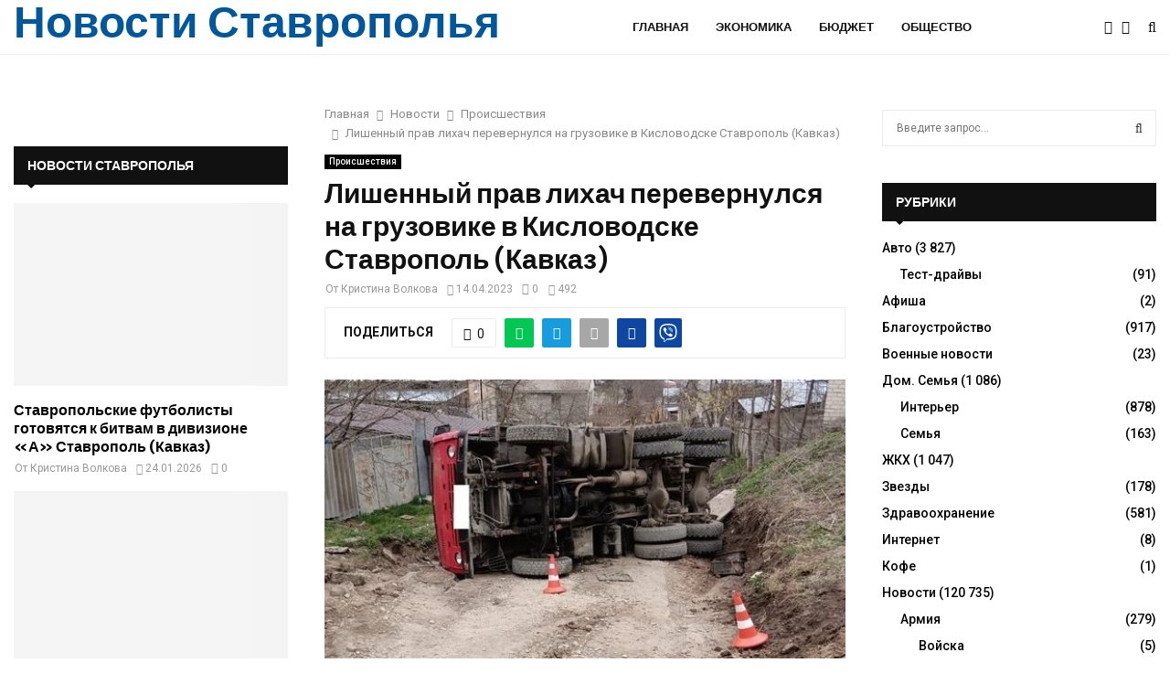

--- FILE ---
content_type: text/html; charset=UTF-8
request_url: https://stv-kray.ru/novosti/proisshestviya/lishennyi-prav-lihach-perevernylsia-na-gryzovike-v-kislovodske-stavropol-kavkaz.html
body_size: 39199
content:
<!DOCTYPE html>
<html lang="ru-RU">
<head>
	<meta charset="UTF-8">
		<meta name="viewport" content="width=device-width, initial-scale=1">
		<link rel="profile" href="http://gmpg.org/xfn/11">
	<meta name='robots' content='index, follow, max-image-preview:large, max-snippet:-1, max-video-preview:-1' />

	<!-- This site is optimized with the Yoast SEO plugin v22.5 - https://yoast.com/wordpress/plugins/seo/ -->
	<title>Лишенный прав лихач перевернулся на грузовике в Кисловодске Ставрополь (Кавказ) - Новости за сегодня</title>
	<meta name="description" content="В Кисловодске на грузовом автомобиле перевернулся лишенный права управления водитель. По предварительным данным, 13 апреля около 15 часов на улице. 14438" />
	<link rel="canonical" href="https://stv-kray.ru/novosti/proisshestviya/lishennyi-prav-lihach-perevernylsia-na-gryzovike-v-kislovodske-stavropol-kavkaz.html" />
	<meta property="og:locale" content="ru_RU" />
	<meta property="og:type" content="article" />
	<meta property="og:title" content="Лишенный прав лихач перевернулся на грузовике в Кисловодске Ставрополь (Кавказ) - Новости за сегодня" />
	<meta property="og:description" content="В Кисловодске на грузовом автомобиле перевернулся лишенный права управления водитель. По предварительным данным, 13 апреля около 15 часов на улице. 14438" />
	<meta property="og:url" content="https://stv-kray.ru/novosti/proisshestviya/lishennyi-prav-lihach-perevernylsia-na-gryzovike-v-kislovodske-stavropol-kavkaz.html" />
	<meta property="og:site_name" content="Новости за сегодня" />
	<meta property="article:published_time" content="2023-04-14T06:16:03+00:00" />
	<meta name="author" content="Кристина Волкова" />
	<meta name="twitter:card" content="summary_large_image" />
	<meta name="twitter:label1" content="Написано автором" />
	<meta name="twitter:data1" content="Кристина Волкова" />
	<!-- / Yoast SEO plugin. -->


<link rel='dns-prefetch' href='//platform.instagram.com' />
<link rel='dns-prefetch' href='//assets.pinterest.com' />
<link rel='dns-prefetch' href='//platform.twitter.com' />
<link rel='dns-prefetch' href='//fonts.googleapis.com' />
<link rel="alternate" title="oEmbed (JSON)" type="application/json+oembed" href="https://stv-kray.ru/wp-json/oembed/1.0/embed?url=https%3A%2F%2Fstv-kray.ru%2Fnovosti%2Fproisshestviya%2Flishennyi-prav-lihach-perevernylsia-na-gryzovike-v-kislovodske-stavropol-kavkaz.html" />
<link rel="alternate" title="oEmbed (XML)" type="text/xml+oembed" href="https://stv-kray.ru/wp-json/oembed/1.0/embed?url=https%3A%2F%2Fstv-kray.ru%2Fnovosti%2Fproisshestviya%2Flishennyi-prav-lihach-perevernylsia-na-gryzovike-v-kislovodske-stavropol-kavkaz.html&#038;format=xml" />
<style id='wp-img-auto-sizes-contain-inline-css' type='text/css'>
img:is([sizes=auto i],[sizes^="auto," i]){contain-intrinsic-size:3000px 1500px}
/*# sourceURL=wp-img-auto-sizes-contain-inline-css */
</style>
<style id='wp-emoji-styles-inline-css' type='text/css'>

	img.wp-smiley, img.emoji {
		display: inline !important;
		border: none !important;
		box-shadow: none !important;
		height: 1em !important;
		width: 1em !important;
		margin: 0 0.07em !important;
		vertical-align: -0.1em !important;
		background: none !important;
		padding: 0 !important;
	}
/*# sourceURL=wp-emoji-styles-inline-css */
</style>
<style id='wp-block-library-inline-css' type='text/css'>
:root{--wp-block-synced-color:#7a00df;--wp-block-synced-color--rgb:122,0,223;--wp-bound-block-color:var(--wp-block-synced-color);--wp-editor-canvas-background:#ddd;--wp-admin-theme-color:#007cba;--wp-admin-theme-color--rgb:0,124,186;--wp-admin-theme-color-darker-10:#006ba1;--wp-admin-theme-color-darker-10--rgb:0,107,160.5;--wp-admin-theme-color-darker-20:#005a87;--wp-admin-theme-color-darker-20--rgb:0,90,135;--wp-admin-border-width-focus:2px}@media (min-resolution:192dpi){:root{--wp-admin-border-width-focus:1.5px}}.wp-element-button{cursor:pointer}:root .has-very-light-gray-background-color{background-color:#eee}:root .has-very-dark-gray-background-color{background-color:#313131}:root .has-very-light-gray-color{color:#eee}:root .has-very-dark-gray-color{color:#313131}:root .has-vivid-green-cyan-to-vivid-cyan-blue-gradient-background{background:linear-gradient(135deg,#00d084,#0693e3)}:root .has-purple-crush-gradient-background{background:linear-gradient(135deg,#34e2e4,#4721fb 50%,#ab1dfe)}:root .has-hazy-dawn-gradient-background{background:linear-gradient(135deg,#faaca8,#dad0ec)}:root .has-subdued-olive-gradient-background{background:linear-gradient(135deg,#fafae1,#67a671)}:root .has-atomic-cream-gradient-background{background:linear-gradient(135deg,#fdd79a,#004a59)}:root .has-nightshade-gradient-background{background:linear-gradient(135deg,#330968,#31cdcf)}:root .has-midnight-gradient-background{background:linear-gradient(135deg,#020381,#2874fc)}:root{--wp--preset--font-size--normal:16px;--wp--preset--font-size--huge:42px}.has-regular-font-size{font-size:1em}.has-larger-font-size{font-size:2.625em}.has-normal-font-size{font-size:var(--wp--preset--font-size--normal)}.has-huge-font-size{font-size:var(--wp--preset--font-size--huge)}.has-text-align-center{text-align:center}.has-text-align-left{text-align:left}.has-text-align-right{text-align:right}.has-fit-text{white-space:nowrap!important}#end-resizable-editor-section{display:none}.aligncenter{clear:both}.items-justified-left{justify-content:flex-start}.items-justified-center{justify-content:center}.items-justified-right{justify-content:flex-end}.items-justified-space-between{justify-content:space-between}.screen-reader-text{border:0;clip-path:inset(50%);height:1px;margin:-1px;overflow:hidden;padding:0;position:absolute;width:1px;word-wrap:normal!important}.screen-reader-text:focus{background-color:#ddd;clip-path:none;color:#444;display:block;font-size:1em;height:auto;left:5px;line-height:normal;padding:15px 23px 14px;text-decoration:none;top:5px;width:auto;z-index:100000}html :where(.has-border-color){border-style:solid}html :where([style*=border-top-color]){border-top-style:solid}html :where([style*=border-right-color]){border-right-style:solid}html :where([style*=border-bottom-color]){border-bottom-style:solid}html :where([style*=border-left-color]){border-left-style:solid}html :where([style*=border-width]){border-style:solid}html :where([style*=border-top-width]){border-top-style:solid}html :where([style*=border-right-width]){border-right-style:solid}html :where([style*=border-bottom-width]){border-bottom-style:solid}html :where([style*=border-left-width]){border-left-style:solid}html :where(img[class*=wp-image-]){height:auto;max-width:100%}:where(figure){margin:0 0 1em}html :where(.is-position-sticky){--wp-admin--admin-bar--position-offset:var(--wp-admin--admin-bar--height,0px)}@media screen and (max-width:600px){html :where(.is-position-sticky){--wp-admin--admin-bar--position-offset:0px}}

/*# sourceURL=wp-block-library-inline-css */
</style><style id='global-styles-inline-css' type='text/css'>
:root{--wp--preset--aspect-ratio--square: 1;--wp--preset--aspect-ratio--4-3: 4/3;--wp--preset--aspect-ratio--3-4: 3/4;--wp--preset--aspect-ratio--3-2: 3/2;--wp--preset--aspect-ratio--2-3: 2/3;--wp--preset--aspect-ratio--16-9: 16/9;--wp--preset--aspect-ratio--9-16: 9/16;--wp--preset--color--black: #000000;--wp--preset--color--cyan-bluish-gray: #abb8c3;--wp--preset--color--white: #ffffff;--wp--preset--color--pale-pink: #f78da7;--wp--preset--color--vivid-red: #cf2e2e;--wp--preset--color--luminous-vivid-orange: #ff6900;--wp--preset--color--luminous-vivid-amber: #fcb900;--wp--preset--color--light-green-cyan: #7bdcb5;--wp--preset--color--vivid-green-cyan: #00d084;--wp--preset--color--pale-cyan-blue: #8ed1fc;--wp--preset--color--vivid-cyan-blue: #0693e3;--wp--preset--color--vivid-purple: #9b51e0;--wp--preset--gradient--vivid-cyan-blue-to-vivid-purple: linear-gradient(135deg,rgb(6,147,227) 0%,rgb(155,81,224) 100%);--wp--preset--gradient--light-green-cyan-to-vivid-green-cyan: linear-gradient(135deg,rgb(122,220,180) 0%,rgb(0,208,130) 100%);--wp--preset--gradient--luminous-vivid-amber-to-luminous-vivid-orange: linear-gradient(135deg,rgb(252,185,0) 0%,rgb(255,105,0) 100%);--wp--preset--gradient--luminous-vivid-orange-to-vivid-red: linear-gradient(135deg,rgb(255,105,0) 0%,rgb(207,46,46) 100%);--wp--preset--gradient--very-light-gray-to-cyan-bluish-gray: linear-gradient(135deg,rgb(238,238,238) 0%,rgb(169,184,195) 100%);--wp--preset--gradient--cool-to-warm-spectrum: linear-gradient(135deg,rgb(74,234,220) 0%,rgb(151,120,209) 20%,rgb(207,42,186) 40%,rgb(238,44,130) 60%,rgb(251,105,98) 80%,rgb(254,248,76) 100%);--wp--preset--gradient--blush-light-purple: linear-gradient(135deg,rgb(255,206,236) 0%,rgb(152,150,240) 100%);--wp--preset--gradient--blush-bordeaux: linear-gradient(135deg,rgb(254,205,165) 0%,rgb(254,45,45) 50%,rgb(107,0,62) 100%);--wp--preset--gradient--luminous-dusk: linear-gradient(135deg,rgb(255,203,112) 0%,rgb(199,81,192) 50%,rgb(65,88,208) 100%);--wp--preset--gradient--pale-ocean: linear-gradient(135deg,rgb(255,245,203) 0%,rgb(182,227,212) 50%,rgb(51,167,181) 100%);--wp--preset--gradient--electric-grass: linear-gradient(135deg,rgb(202,248,128) 0%,rgb(113,206,126) 100%);--wp--preset--gradient--midnight: linear-gradient(135deg,rgb(2,3,129) 0%,rgb(40,116,252) 100%);--wp--preset--font-size--small: 14px;--wp--preset--font-size--medium: 20px;--wp--preset--font-size--large: 32px;--wp--preset--font-size--x-large: 42px;--wp--preset--font-size--normal: 16px;--wp--preset--font-size--huge: 42px;--wp--preset--spacing--20: 0.44rem;--wp--preset--spacing--30: 0.67rem;--wp--preset--spacing--40: 1rem;--wp--preset--spacing--50: 1.5rem;--wp--preset--spacing--60: 2.25rem;--wp--preset--spacing--70: 3.38rem;--wp--preset--spacing--80: 5.06rem;--wp--preset--shadow--natural: 6px 6px 9px rgba(0, 0, 0, 0.2);--wp--preset--shadow--deep: 12px 12px 50px rgba(0, 0, 0, 0.4);--wp--preset--shadow--sharp: 6px 6px 0px rgba(0, 0, 0, 0.2);--wp--preset--shadow--outlined: 6px 6px 0px -3px rgb(255, 255, 255), 6px 6px rgb(0, 0, 0);--wp--preset--shadow--crisp: 6px 6px 0px rgb(0, 0, 0);}:where(.is-layout-flex){gap: 0.5em;}:where(.is-layout-grid){gap: 0.5em;}body .is-layout-flex{display: flex;}.is-layout-flex{flex-wrap: wrap;align-items: center;}.is-layout-flex > :is(*, div){margin: 0;}body .is-layout-grid{display: grid;}.is-layout-grid > :is(*, div){margin: 0;}:where(.wp-block-columns.is-layout-flex){gap: 2em;}:where(.wp-block-columns.is-layout-grid){gap: 2em;}:where(.wp-block-post-template.is-layout-flex){gap: 1.25em;}:where(.wp-block-post-template.is-layout-grid){gap: 1.25em;}.has-black-color{color: var(--wp--preset--color--black) !important;}.has-cyan-bluish-gray-color{color: var(--wp--preset--color--cyan-bluish-gray) !important;}.has-white-color{color: var(--wp--preset--color--white) !important;}.has-pale-pink-color{color: var(--wp--preset--color--pale-pink) !important;}.has-vivid-red-color{color: var(--wp--preset--color--vivid-red) !important;}.has-luminous-vivid-orange-color{color: var(--wp--preset--color--luminous-vivid-orange) !important;}.has-luminous-vivid-amber-color{color: var(--wp--preset--color--luminous-vivid-amber) !important;}.has-light-green-cyan-color{color: var(--wp--preset--color--light-green-cyan) !important;}.has-vivid-green-cyan-color{color: var(--wp--preset--color--vivid-green-cyan) !important;}.has-pale-cyan-blue-color{color: var(--wp--preset--color--pale-cyan-blue) !important;}.has-vivid-cyan-blue-color{color: var(--wp--preset--color--vivid-cyan-blue) !important;}.has-vivid-purple-color{color: var(--wp--preset--color--vivid-purple) !important;}.has-black-background-color{background-color: var(--wp--preset--color--black) !important;}.has-cyan-bluish-gray-background-color{background-color: var(--wp--preset--color--cyan-bluish-gray) !important;}.has-white-background-color{background-color: var(--wp--preset--color--white) !important;}.has-pale-pink-background-color{background-color: var(--wp--preset--color--pale-pink) !important;}.has-vivid-red-background-color{background-color: var(--wp--preset--color--vivid-red) !important;}.has-luminous-vivid-orange-background-color{background-color: var(--wp--preset--color--luminous-vivid-orange) !important;}.has-luminous-vivid-amber-background-color{background-color: var(--wp--preset--color--luminous-vivid-amber) !important;}.has-light-green-cyan-background-color{background-color: var(--wp--preset--color--light-green-cyan) !important;}.has-vivid-green-cyan-background-color{background-color: var(--wp--preset--color--vivid-green-cyan) !important;}.has-pale-cyan-blue-background-color{background-color: var(--wp--preset--color--pale-cyan-blue) !important;}.has-vivid-cyan-blue-background-color{background-color: var(--wp--preset--color--vivid-cyan-blue) !important;}.has-vivid-purple-background-color{background-color: var(--wp--preset--color--vivid-purple) !important;}.has-black-border-color{border-color: var(--wp--preset--color--black) !important;}.has-cyan-bluish-gray-border-color{border-color: var(--wp--preset--color--cyan-bluish-gray) !important;}.has-white-border-color{border-color: var(--wp--preset--color--white) !important;}.has-pale-pink-border-color{border-color: var(--wp--preset--color--pale-pink) !important;}.has-vivid-red-border-color{border-color: var(--wp--preset--color--vivid-red) !important;}.has-luminous-vivid-orange-border-color{border-color: var(--wp--preset--color--luminous-vivid-orange) !important;}.has-luminous-vivid-amber-border-color{border-color: var(--wp--preset--color--luminous-vivid-amber) !important;}.has-light-green-cyan-border-color{border-color: var(--wp--preset--color--light-green-cyan) !important;}.has-vivid-green-cyan-border-color{border-color: var(--wp--preset--color--vivid-green-cyan) !important;}.has-pale-cyan-blue-border-color{border-color: var(--wp--preset--color--pale-cyan-blue) !important;}.has-vivid-cyan-blue-border-color{border-color: var(--wp--preset--color--vivid-cyan-blue) !important;}.has-vivid-purple-border-color{border-color: var(--wp--preset--color--vivid-purple) !important;}.has-vivid-cyan-blue-to-vivid-purple-gradient-background{background: var(--wp--preset--gradient--vivid-cyan-blue-to-vivid-purple) !important;}.has-light-green-cyan-to-vivid-green-cyan-gradient-background{background: var(--wp--preset--gradient--light-green-cyan-to-vivid-green-cyan) !important;}.has-luminous-vivid-amber-to-luminous-vivid-orange-gradient-background{background: var(--wp--preset--gradient--luminous-vivid-amber-to-luminous-vivid-orange) !important;}.has-luminous-vivid-orange-to-vivid-red-gradient-background{background: var(--wp--preset--gradient--luminous-vivid-orange-to-vivid-red) !important;}.has-very-light-gray-to-cyan-bluish-gray-gradient-background{background: var(--wp--preset--gradient--very-light-gray-to-cyan-bluish-gray) !important;}.has-cool-to-warm-spectrum-gradient-background{background: var(--wp--preset--gradient--cool-to-warm-spectrum) !important;}.has-blush-light-purple-gradient-background{background: var(--wp--preset--gradient--blush-light-purple) !important;}.has-blush-bordeaux-gradient-background{background: var(--wp--preset--gradient--blush-bordeaux) !important;}.has-luminous-dusk-gradient-background{background: var(--wp--preset--gradient--luminous-dusk) !important;}.has-pale-ocean-gradient-background{background: var(--wp--preset--gradient--pale-ocean) !important;}.has-electric-grass-gradient-background{background: var(--wp--preset--gradient--electric-grass) !important;}.has-midnight-gradient-background{background: var(--wp--preset--gradient--midnight) !important;}.has-small-font-size{font-size: var(--wp--preset--font-size--small) !important;}.has-medium-font-size{font-size: var(--wp--preset--font-size--medium) !important;}.has-large-font-size{font-size: var(--wp--preset--font-size--large) !important;}.has-x-large-font-size{font-size: var(--wp--preset--font-size--x-large) !important;}
/*# sourceURL=global-styles-inline-css */
</style>

<style id='classic-theme-styles-inline-css' type='text/css'>
/*! This file is auto-generated */
.wp-block-button__link{color:#fff;background-color:#32373c;border-radius:9999px;box-shadow:none;text-decoration:none;padding:calc(.667em + 2px) calc(1.333em + 2px);font-size:1.125em}.wp-block-file__button{background:#32373c;color:#fff;text-decoration:none}
/*# sourceURL=/wp-includes/css/classic-themes.min.css */
</style>
<link rel='stylesheet' id='contact-form-7-css' href='https://stv-kray.ru/wp-content/plugins/contact-form-7/includes/css/styles.css?ver=5.8.4' type='text/css' media='all' />
<link rel='stylesheet' id='pencisc-css' href='https://stv-kray.ru/wp-content/plugins/penci-framework/assets/css/single-shortcode.css?ver=6.9' type='text/css' media='all' />
<link rel='stylesheet' id='penci-oswald-css' href='//fonts.googleapis.com/css?family=Oswald%3A400&#038;ver=6.9' type='text/css' media='all' />
<link rel='stylesheet' id='math-captcha-frontend-css' href='https://stv-kray.ru/wp-content/plugins/wp-advanced-math-captcha/css/frontend.css?ver=6.9' type='text/css' media='all' />
<link rel='stylesheet' id='abc-pagination-style-css' href='https://stv-kray.ru/wp-content/plugins/abc-pagination/assets/public/css/style.min.css?ver=1.3.2' type='text/css' media='all' />
<link rel='stylesheet' id='parent-style-css' href='https://stv-kray.ru/wp-content/themes/pennews/style.css?ver=6.9' type='text/css' media='all' />
<link rel='stylesheet' id='penci-style-child-css' href='https://stv-kray.ru/wp-content/themes/pennews-child/style.css?ver=1.0.0' type='text/css' media='all' />
<link rel='stylesheet' id='penci-font-awesome-css' href='https://stv-kray.ru/wp-content/themes/pennews/css/font-awesome.min.css?ver=4.5.2' type='text/css' media='all' />
<link rel='stylesheet' id='penci-fonts-css' href='//fonts.googleapis.com/css?family=Roboto%3A300%2C300italic%2C400%2C400italic%2C500%2C500italic%2C700%2C700italic%2C800%2C800italic%7CMukta+Vaani%3A300%2C300italic%2C400%2C400italic%2C500%2C500italic%2C700%2C700italic%2C800%2C800italic%7COswald%3A300%2C300italic%2C400%2C400italic%2C500%2C500italic%2C700%2C700italic%2C800%2C800italic%7CTeko%3A300%2C300italic%2C400%2C400italic%2C500%2C500italic%2C700%2C700italic%2C800%2C800italic%7CBiryani%3A300%2C300italic%2C400%2C400italic%2C500%2C500italic%2C700%2C700italic%2C800%2C800italic%7CMerriweather+Sans%3A300%2C300italic%2C400%2C400italic%2C500%2C500italic%2C700%2C700italic%2C800%2C800italic%3A300%2C300italic%2C400%2C400italic%2C500%2C500italic%2C700%2C700italic%2C800%2C800italic%26subset%3Dcyrillic%2Ccyrillic-ext%2Cgreek%2Cgreek-ext%2Clatin-ext' type='text/css' media='all' />
<link rel='stylesheet' id='penci-portfolio-css' href='https://stv-kray.ru/wp-content/themes/pennews/css/portfolio.css?ver=6.6.1' type='text/css' media='all' />
<link rel='stylesheet' id='penci-recipe-css' href='https://stv-kray.ru/wp-content/themes/pennews/css/recipe.css?ver=6.6.1' type='text/css' media='all' />
<link rel='stylesheet' id='penci-review-css' href='https://stv-kray.ru/wp-content/themes/pennews/css/review.css?ver=6.6.1' type='text/css' media='all' />
<link rel='stylesheet' id='penci-style-css' href='https://stv-kray.ru/wp-content/themes/pennews-child/style.css?ver=6.6.1' type='text/css' media='all' />
<style id='penci-style-inline-css' type='text/css'>
.penci-block-vc.style-title-13:not(.footer-widget).style-title-center .penci-block-heading {border-right: 10px solid transparent; border-left: 10px solid transparent; }.site-branding h1, .site-branding h2 {margin: 0;}.penci-schema-markup { display: none !important; }.penci-entry-media .twitter-video { max-width: none !important; margin: 0 !important; }.penci-entry-media .fb-video { margin-bottom: 0; }.penci-entry-media .post-format-meta > iframe { vertical-align: top; }.penci-single-style-6 .penci-entry-media-top.penci-video-format-dailymotion:after, .penci-single-style-6 .penci-entry-media-top.penci-video-format-facebook:after, .penci-single-style-6 .penci-entry-media-top.penci-video-format-vimeo:after, .penci-single-style-6 .penci-entry-media-top.penci-video-format-twitter:after, .penci-single-style-7 .penci-entry-media-top.penci-video-format-dailymotion:after, .penci-single-style-7 .penci-entry-media-top.penci-video-format-facebook:after, .penci-single-style-7 .penci-entry-media-top.penci-video-format-vimeo:after, .penci-single-style-7 .penci-entry-media-top.penci-video-format-twitter:after { content: none; } .penci-single-style-5 .penci-entry-media.penci-video-format-dailymotion:after, .penci-single-style-5 .penci-entry-media.penci-video-format-facebook:after, .penci-single-style-5 .penci-entry-media.penci-video-format-vimeo:after, .penci-single-style-5 .penci-entry-media.penci-video-format-twitter:after { content: none; }@media screen and (max-width: 960px) { .penci-insta-thumb ul.thumbnails.penci_col_5 li, .penci-insta-thumb ul.thumbnails.penci_col_6 li { width: 33.33% !important; } .penci-insta-thumb ul.thumbnails.penci_col_7 li, .penci-insta-thumb ul.thumbnails.penci_col_8 li, .penci-insta-thumb ul.thumbnails.penci_col_9 li, .penci-insta-thumb ul.thumbnails.penci_col_10 li { width: 25% !important; } }.site-header.header--s12 .penci-menu-toggle-wapper,.site-header.header--s12 .header__social-search { flex: 1; }.site-header.header--s5 .site-branding {  padding-right: 0;margin-right: 40px; }.penci-block_37 .penci_post-meta { padding-top: 8px; }.penci-block_37 .penci-post-excerpt + .penci_post-meta { padding-top: 0; }.penci-hide-text-votes { display: none; }.penci-usewr-review {  border-top: 1px solid #ececec; }.penci-review-score {top: 5px; position: relative; }.penci-social-counter.penci-social-counter--style-3 .penci-social__empty a, .penci-social-counter.penci-social-counter--style-4 .penci-social__empty a, .penci-social-counter.penci-social-counter--style-5 .penci-social__empty a, .penci-social-counter.penci-social-counter--style-6 .penci-social__empty a { display: flex; justify-content: center; align-items: center; }.penci-block-error { padding: 0 20px 20px; }@media screen and (min-width: 1240px){ .penci_dis_padding_bw .penci-content-main.penci-col-4:nth-child(3n+2) { padding-right: 15px; padding-left: 15px; }}.bos_searchbox_widget_class.penci-vc-column-1 #flexi_searchbox #b_searchboxInc .b_submitButton_wrapper{ padding-top: 10px; padding-bottom: 10px; }.mfp-image-holder .mfp-close, .mfp-iframe-holder .mfp-close { background: transparent; border-color: transparent; }h1, h2, h3, h4, h5, h6,.error404 .page-title,
		.error404 .penci-block-vc .penci-block__title, .footer__bottom.style-2 .block-title {font-family: 'Merriweather Sans', sans-serif}h1, h2, h3, h4, h5, h6,.error404 .page-title,
		 .error404 .penci-block-vc .penci-block__title, .product_list_widget .product-title, .footer__bottom.style-2 .block-title {font-weight: 700}.site-content, .page-template-full-width.penci-block-pagination .site-content{ margin-bottom:20px; }.penci-topbar a:hover , .penci-topbar ul li a:hover{ color:#01579b !important; }.topbar__social-media a:hover{ color:#01579b ; }.penci-topbar ul.menu li ul.sub-menu li a:hover{ color:#01579b ; }.penci-topbar .topbar__trending .headline-title{ background-color:#01579b ; }.site-description{ font-family: 'Biryani', sans-serif; }.main-navigation a,.mobile-sidebar .primary-menu-mobile li a, .penci-menu-hbg .primary-menu-mobile li a{ font-family: 'Merriweather Sans', sans-serif; }.main-navigation > ul:not(.children) > li > a{ font-size: 13px; }#site-navigation .penci-megamenu .penci-mega-child-categories a{ font-size: 13px; }#site-navigation .penci-megamenu .penci-mega-date{ font-size: 12px; }.penci-post-pagination h5{ font-size:16px; }.penci-author-content h5 a{ font-size:16px; }.penci-post-related .item-related h4{ font-size:14px; }
		.penci-post-related .post-title-box .post-box-title,
		.post-comments .post-title-box .post-box-title, 
		.site-content .post-comments #respond h3{ font-size: 16px !important; }.penci-block-vc-pag  .penci-archive__list_posts .penci-post-item .entry-title{ font-size:20px; }.penci-portfolio-wrap{ margin-left: 0px; margin-right: 0px; }.penci-portfolio-wrap .portfolio-item{ padding-left: 0px; padding-right: 0px; margin-bottom:0px; }.penci-menu-hbg-widgets .menu-hbg-title { font-family:'Merriweather Sans', sans-serif }
		.woocommerce div.product .related > h2,.woocommerce div.product .upsells > h2,
		.post-title-box .post-box-title,.site-content #respond h3,.site-content .widget-title,
		.site-content .widgettitle,
		body.page-template-full-width.page-paged-2 .site-content .widget.penci-block-vc .penci-block__title,
		body:not( .page-template-full-width ) .site-content .widget.penci-block-vc .penci-block__title{ font-size:14px !important;font-weight:700 !important;font-family:'Merriweather Sans', sans-serif !important; }#footer__sidebars.footer__sidebars{padding-bottom: 40px;}.site-footer .penci-block-vc .penci-block__title{ font-size:14px;font-weight:700;font-family:'Biryani', sans-serif; }.site-footer .penci-footer-text-wrap { font-size:14px;}.penci-popup-login-register .penci-login-container a:hover{ color:#01579b ; }.penci-popup-login-register .penci-login-container .penci-login input[type="submit"]{ background-color:#01579b ; }body{ background-color: #fff; }.penci_dis_padding_bw .penci-block-vc.style-title-11:not(.footer-widget) .penci-block__title a,
		.penci_dis_padding_bw .penci-block-vc.style-title-11:not(.footer-widget) .penci-block__title span, 
		.penci_dis_padding_bw .penci-block-vc.style-title-11:not(.footer-widget) .penci-subcat-filter, 
		.penci_dis_padding_bw .penci-block-vc.style-title-11:not(.footer-widget) .penci-slider-nav{ background-color:#ffffff; }.buy-button{ background-color:#01579b !important; }.penci-menuhbg-toggle:hover .lines-button:after,.penci-menuhbg-toggle:hover .penci-lines:before,.penci-menuhbg-toggle:hover .penci-lines:after.penci-login-container a,.penci_list_shortcode li:before,.footer__sidebars .penci-block-vc .penci__post-title a:hover,.penci-viewall-results a:hover,.post-entry .penci-portfolio-filter ul li.active a, .penci-portfolio-filter ul li.active a,.penci-ajax-search-results-wrapper .penci__post-title a:hover{ color: #01579b; }.penci-tweets-widget-content .icon-tweets,.penci-tweets-widget-content .tweet-intents a,.penci-tweets-widget-content .tweet-intents span:after,.woocommerce .star-rating span,.woocommerce .comment-form p.stars a:hover,.woocommerce div.product .woocommerce-tabs ul.tabs li a:hover,.penci-subcat-list .flexMenu-viewMore:hover a, .penci-subcat-list .flexMenu-viewMore:focus a,.penci-subcat-list .flexMenu-viewMore .flexMenu-popup .penci-subcat-item a:hover,.penci-owl-carousel-style .owl-dot.active span, .penci-owl-carousel-style .owl-dot:hover span,.penci-owl-carousel-slider .owl-dot.active span,.penci-owl-carousel-slider .owl-dot:hover span{ color: #01579b; }.penci-owl-carousel-slider .owl-dot.active span,.penci-owl-carousel-slider .owl-dot:hover span{ background-color: #01579b; }blockquote, q,.penci-post-pagination a:hover,a:hover,.penci-entry-meta a:hover,.penci-portfolio-below_img .inner-item-portfolio .portfolio-desc a:hover h3,.main-navigation.penci_disable_padding_menu > ul:not(.children) > li:hover > a,.main-navigation.penci_disable_padding_menu > ul:not(.children) > li:active > a,.main-navigation.penci_disable_padding_menu > ul:not(.children) > li.current-menu-item > a,.main-navigation.penci_disable_padding_menu > ul:not(.children) > li.current-menu-ancestor > a,.main-navigation.penci_disable_padding_menu > ul:not(.children) > li.current-category-ancestor > a,.site-header.header--s11 .main-navigation.penci_enable_line_menu .menu > li:hover > a,.site-header.header--s11 .main-navigation.penci_enable_line_menu .menu > li:active > a,.site-header.header--s11 .main-navigation.penci_enable_line_menu .menu > li.current-menu-item > a,.main-navigation.penci_disable_padding_menu ul.menu > li > a:hover,.main-navigation ul li:hover > a,.main-navigation ul li:active > a,.main-navigation li.current-menu-item > a,#site-navigation .penci-megamenu .penci-mega-child-categories a.cat-active,#site-navigation .penci-megamenu .penci-content-megamenu .penci-mega-latest-posts .penci-mega-post a:not(.mega-cat-name):hover,.penci-post-pagination h5 a:hover{ color: #01579b; }.main-navigation.penci_disable_padding_menu > ul:not(.children) > li.highlight-button > a{ color: #01579b;border-color: #01579b; }.main-navigation.penci_disable_padding_menu > ul:not(.children) > li.highlight-button:hover > a,.main-navigation.penci_disable_padding_menu > ul:not(.children) > li.highlight-button:active > a,.main-navigation.penci_disable_padding_menu > ul:not(.children) > li.highlight-button.current-category-ancestor > a,.main-navigation.penci_disable_padding_menu > ul:not(.children) > li.highlight-button.current-category-ancestor > a,.main-navigation.penci_disable_padding_menu > ul:not(.children) > li.highlight-button.current-menu-ancestor > a,.main-navigation.penci_disable_padding_menu > ul:not(.children) > li.highlight-button.current-menu-item > a{ border-color: #01579b; }.penci-menu-hbg .primary-menu-mobile li a:hover,.penci-menu-hbg .primary-menu-mobile li.toggled-on > a,.penci-menu-hbg .primary-menu-mobile li.toggled-on > .dropdown-toggle,.penci-menu-hbg .primary-menu-mobile li.current-menu-item > a,.penci-menu-hbg .primary-menu-mobile li.current-menu-item > .dropdown-toggle,.mobile-sidebar .primary-menu-mobile li a:hover,.mobile-sidebar .primary-menu-mobile li.toggled-on-first > a,.mobile-sidebar .primary-menu-mobile li.toggled-on > a,.mobile-sidebar .primary-menu-mobile li.toggled-on > .dropdown-toggle,.mobile-sidebar .primary-menu-mobile li.current-menu-item > a,.mobile-sidebar .primary-menu-mobile li.current-menu-item > .dropdown-toggle,.mobile-sidebar #sidebar-nav-logo a,.mobile-sidebar #sidebar-nav-logo a:hover.mobile-sidebar #sidebar-nav-logo:before,.penci-recipe-heading a.penci-recipe-print,.widget a:hover,.widget.widget_recent_entries li a:hover, .widget.widget_recent_comments li a:hover, .widget.widget_meta li a:hover,.penci-topbar a:hover,.penci-topbar ul li:hover,.penci-topbar ul li a:hover,.penci-topbar ul.menu li ul.sub-menu li a:hover,.site-branding a, .site-branding .site-title{ color: #01579b; }.penci-viewall-results a:hover,.penci-ajax-search-results-wrapper .penci__post-title a:hover,.header__search_dis_bg .search-click:hover,.header__social-media a:hover,.penci-login-container .link-bottom a,.error404 .page-content a,.penci-no-results .search-form .search-submit:hover,.error404 .page-content .search-form .search-submit:hover,.penci_breadcrumbs a:hover, .penci_breadcrumbs a:hover span,.penci-archive .entry-meta a:hover,.penci-caption-above-img .wp-caption a:hover,.penci-author-content .author-social:hover,.entry-content a,.comment-content a,.penci-page-style-5 .penci-active-thumb .penci-entry-meta a:hover,.penci-single-style-5 .penci-active-thumb .penci-entry-meta a:hover{ color: #01579b; }blockquote:not(.wp-block-quote).style-2:before{ background-color: transparent; }blockquote.style-2:before,blockquote:not(.wp-block-quote),blockquote.style-2 cite, blockquote.style-2 .author,blockquote.style-3 cite, blockquote.style-3 .author,.woocommerce ul.products li.product .price,.woocommerce ul.products li.product .price ins,.woocommerce div.product p.price ins,.woocommerce div.product span.price ins, .woocommerce div.product p.price, .woocommerce div.product span.price,.woocommerce div.product .entry-summary div[itemprop="description"] blockquote:before, .woocommerce div.product .woocommerce-tabs #tab-description blockquote:before,.woocommerce-product-details__short-description blockquote:before,.woocommerce div.product .entry-summary div[itemprop="description"] blockquote cite, .woocommerce div.product .entry-summary div[itemprop="description"] blockquote .author,.woocommerce div.product .woocommerce-tabs #tab-description blockquote cite, .woocommerce div.product .woocommerce-tabs #tab-description blockquote .author,.woocommerce div.product .product_meta > span a:hover,.woocommerce div.product .woocommerce-tabs ul.tabs li.active{ color: #01579b; }.woocommerce #respond input#submit.alt.disabled:hover,.woocommerce #respond input#submit.alt:disabled:hover,.woocommerce #respond input#submit.alt:disabled[disabled]:hover,.woocommerce a.button.alt.disabled,.woocommerce a.button.alt.disabled:hover,.woocommerce a.button.alt:disabled,.woocommerce a.button.alt:disabled:hover,.woocommerce a.button.alt:disabled[disabled],.woocommerce a.button.alt:disabled[disabled]:hover,.woocommerce button.button.alt.disabled,.woocommerce button.button.alt.disabled:hover,.woocommerce button.button.alt:disabled,.woocommerce button.button.alt:disabled:hover,.woocommerce button.button.alt:disabled[disabled],.woocommerce button.button.alt:disabled[disabled]:hover,.woocommerce input.button.alt.disabled,.woocommerce input.button.alt.disabled:hover,.woocommerce input.button.alt:disabled,.woocommerce input.button.alt:disabled:hover,.woocommerce input.button.alt:disabled[disabled],.woocommerce input.button.alt:disabled[disabled]:hover{ background-color: #01579b; }.woocommerce ul.cart_list li .amount, .woocommerce ul.product_list_widget li .amount,.woocommerce table.shop_table td.product-name a:hover,.woocommerce-cart .cart-collaterals .cart_totals table td .amount,.woocommerce .woocommerce-info:before,.woocommerce form.checkout table.shop_table .order-total .amount,.post-entry .penci-portfolio-filter ul li a:hover,.post-entry .penci-portfolio-filter ul li.active a,.penci-portfolio-filter ul li a:hover,.penci-portfolio-filter ul li.active a,#bbpress-forums li.bbp-body ul.forum li.bbp-forum-info a:hover,#bbpress-forums li.bbp-body ul.topic li.bbp-topic-title a:hover,#bbpress-forums li.bbp-body ul.forum li.bbp-forum-info .bbp-forum-content a,#bbpress-forums li.bbp-body ul.topic p.bbp-topic-meta a,#bbpress-forums .bbp-breadcrumb a:hover, #bbpress-forums .bbp-breadcrumb .bbp-breadcrumb-current:hover,#bbpress-forums .bbp-forum-freshness a:hover,#bbpress-forums .bbp-topic-freshness a:hover{ color: #01579b; }.footer__bottom a,.footer__logo a, .footer__logo a:hover,.site-info a,.site-info a:hover,.sub-footer-menu li a:hover,.footer__sidebars a:hover,.penci-block-vc .social-buttons a:hover,.penci-inline-related-posts .penci_post-meta a:hover,.penci__general-meta .penci_post-meta a:hover,.penci-block_video.style-1 .penci_post-meta a:hover,.penci-block_video.style-7 .penci_post-meta a:hover,.penci-block-vc .penci-block__title a:hover,.penci-block-vc.style-title-2 .penci-block__title a:hover,.penci-block-vc.style-title-2:not(.footer-widget) .penci-block__title a:hover,.penci-block-vc.style-title-4 .penci-block__title a:hover,.penci-block-vc.style-title-4:not(.footer-widget) .penci-block__title a:hover,.penci-block-vc .penci-subcat-filter .penci-subcat-item a.active, .penci-block-vc .penci-subcat-filter .penci-subcat-item a:hover ,.penci-block_1 .penci_post-meta a:hover,.penci-inline-related-posts.penci-irp-type-grid .penci__post-title:hover{ color: #01579b; }.penci-block_10 .penci-posted-on a,.penci-block_10 .penci-block__title a:hover,.penci-block_10 .penci__post-title a:hover,.penci-block_26 .block26_first_item .penci__post-title:hover,.penci-block_30 .penci_post-meta a:hover,.penci-block_33 .block33_big_item .penci_post-meta a:hover,.penci-block_36 .penci-chart-text,.penci-block_video.style-1 .block_video_first_item.penci-title-ab-img .penci_post_content a:hover,.penci-block_video.style-1 .block_video_first_item.penci-title-ab-img .penci_post-meta a:hover,.penci-block_video.style-6 .penci__post-title:hover,.penci-block_video.style-7 .penci__post-title:hover,.penci-owl-featured-area.style-12 .penci-small_items h3 a:hover,.penci-owl-featured-area.style-12 .penci-small_items .penci-slider__meta a:hover ,.penci-owl-featured-area.style-12 .penci-small_items .owl-item.current h3 a,.penci-owl-featured-area.style-13 .penci-small_items h3 a:hover,.penci-owl-featured-area.style-13 .penci-small_items .penci-slider__meta a:hover,.penci-owl-featured-area.style-13 .penci-small_items .owl-item.current h3 a,.penci-owl-featured-area.style-14 .penci-small_items h3 a:hover,.penci-owl-featured-area.style-14 .penci-small_items .penci-slider__meta a:hover ,.penci-owl-featured-area.style-14 .penci-small_items .owl-item.current h3 a,.penci-owl-featured-area.style-17 h3 a:hover,.penci-owl-featured-area.style-17 .penci-slider__meta a:hover,.penci-fslider28-wrapper.penci-block-vc .penci-slider-nav a:hover,.penci-videos-playlist .penci-video-nav .penci-video-playlist-item .penci-video-play-icon,.penci-videos-playlist .penci-video-nav .penci-video-playlist-item.is-playing { color: #01579b; }.penci-block_video.style-7 .penci_post-meta a:hover,.penci-ajax-more.disable_bg_load_more .penci-ajax-more-button:hover, .penci-ajax-more.disable_bg_load_more .penci-block-ajax-more-button:hover{ color: #01579b; }.site-main #buddypress input[type=submit]:hover,.site-main #buddypress div.generic-button a:hover,.site-main #buddypress .comment-reply-link:hover,.site-main #buddypress a.button:hover,.site-main #buddypress a.button:focus,.site-main #buddypress ul.button-nav li a:hover,.site-main #buddypress ul.button-nav li.current a,.site-main #buddypress .dir-search input[type=submit]:hover, .site-main #buddypress .groups-members-search input[type=submit]:hover,.site-main #buddypress div.item-list-tabs ul li.selected a,.site-main #buddypress div.item-list-tabs ul li.current a,.site-main #buddypress div.item-list-tabs ul li a:hover{ border-color: #01579b;background-color: #01579b; }.site-main #buddypress table.notifications thead tr, .site-main #buddypress table.notifications-settings thead tr,.site-main #buddypress table.profile-settings thead tr, .site-main #buddypress table.profile-fields thead tr,.site-main #buddypress table.profile-settings thead tr, .site-main #buddypress table.profile-fields thead tr,.site-main #buddypress table.wp-profile-fields thead tr, .site-main #buddypress table.messages-notices thead tr,.site-main #buddypress table.forum thead tr{ border-color: #01579b;background-color: #01579b; }.site-main .bbp-pagination-links a:hover, .site-main .bbp-pagination-links span.current,#buddypress div.item-list-tabs:not(#subnav) ul li.selected a, #buddypress div.item-list-tabs:not(#subnav) ul li.current a, #buddypress div.item-list-tabs:not(#subnav) ul li a:hover,#buddypress ul.item-list li div.item-title a, #buddypress ul.item-list li h4 a,div.bbp-template-notice a,#bbpress-forums li.bbp-body ul.topic li.bbp-topic-title a,#bbpress-forums li.bbp-body .bbp-forums-list li,.site-main #buddypress .activity-header a:first-child, #buddypress .comment-meta a:first-child, #buddypress .acomment-meta a:first-child{ color: #01579b !important; }.single-tribe_events .tribe-events-schedule .tribe-events-cost{ color: #01579b; }.tribe-events-list .tribe-events-loop .tribe-event-featured,#tribe-events .tribe-events-button,#tribe-events .tribe-events-button:hover,#tribe_events_filters_wrapper input[type=submit],.tribe-events-button, .tribe-events-button.tribe-active:hover,.tribe-events-button.tribe-inactive,.tribe-events-button:hover,.tribe-events-calendar td.tribe-events-present div[id*=tribe-events-daynum-],.tribe-events-calendar td.tribe-events-present div[id*=tribe-events-daynum-]>a,#tribe-bar-form .tribe-bar-submit input[type=submit]:hover{ background-color: #01579b; }.woocommerce span.onsale,.show-search:after,select option:focus,.woocommerce .widget_shopping_cart p.buttons a:hover, .woocommerce.widget_shopping_cart p.buttons a:hover, .woocommerce .widget_price_filter .price_slider_amount .button:hover, .woocommerce div.product form.cart .button:hover,.woocommerce .widget_price_filter .ui-slider .ui-slider-handle,.penci-block-vc.style-title-2:not(.footer-widget) .penci-block__title a, .penci-block-vc.style-title-2:not(.footer-widget) .penci-block__title span,.penci-block-vc.style-title-3:not(.footer-widget) .penci-block-heading:after,.penci-block-vc.style-title-4:not(.footer-widget) .penci-block__title a, .penci-block-vc.style-title-4:not(.footer-widget) .penci-block__title span,.penci-archive .penci-archive__content .penci-cat-links a:hover,.mCSB_scrollTools .mCSB_dragger .mCSB_dragger_bar,.penci-block-vc .penci-cat-name:hover,#buddypress .activity-list li.load-more, #buddypress .activity-list li.load-newest,#buddypress .activity-list li.load-more:hover, #buddypress .activity-list li.load-newest:hover,.site-main #buddypress button:hover, .site-main #buddypress a.button:hover, .site-main #buddypress input[type=button]:hover, .site-main #buddypress input[type=reset]:hover{ background-color: #01579b; }.penci-block-vc.style-title-grid:not(.footer-widget) .penci-block__title span, .penci-block-vc.style-title-grid:not(.footer-widget) .penci-block__title a,.penci-block-vc .penci_post_thumb:hover .penci-cat-name,.mCSB_scrollTools .mCSB_dragger:active .mCSB_dragger_bar,.mCSB_scrollTools .mCSB_dragger.mCSB_dragger_onDrag .mCSB_dragger_bar,.main-navigation > ul:not(.children) > li:hover > a,.main-navigation > ul:not(.children) > li:active > a,.main-navigation > ul:not(.children) > li.current-menu-item > a,.main-navigation.penci_enable_line_menu > ul:not(.children) > li > a:before,.main-navigation a:hover,#site-navigation .penci-megamenu .penci-mega-thumbnail .mega-cat-name:hover,#site-navigation .penci-megamenu .penci-mega-thumbnail:hover .mega-cat-name,.penci-review-process span,.penci-review-score-total,.topbar__trending .headline-title,.header__search:not(.header__search_dis_bg) .search-click,.cart-icon span.items-number{ background-color: #01579b; }.login__form .login__form__login-submit input:hover,.penci-login-container .penci-login input[type="submit"]:hover,.penci-archive .penci-entry-categories a:hover,.single .penci-cat-links a:hover,.page .penci-cat-links a:hover,.woocommerce #respond input#submit:hover, .woocommerce a.button:hover, .woocommerce button.button:hover, .woocommerce input.button:hover,.woocommerce div.product .entry-summary div[itemprop="description"]:before,.woocommerce div.product .entry-summary div[itemprop="description"] blockquote .author span:after, .woocommerce div.product .woocommerce-tabs #tab-description blockquote .author span:after,.woocommerce-product-details__short-description blockquote .author span:after,.woocommerce #respond input#submit.alt:hover, .woocommerce a.button.alt:hover, .woocommerce button.button.alt:hover, .woocommerce input.button.alt:hover,#scroll-to-top:hover,div.wpforms-container .wpforms-form input[type=submit]:hover,div.wpforms-container .wpforms-form button[type=submit]:hover,div.wpforms-container .wpforms-form .wpforms-page-button:hover,div.wpforms-container .wpforms-form .wpforms-page-button:hover,#respond #submit:hover,.wpcf7 input[type="submit"]:hover,.widget_wysija input[type="submit"]:hover{ background-color: #01579b; }.penci-block_video .penci-close-video:hover,.penci-block_5 .penci_post_thumb:hover .penci-cat-name,.penci-block_25 .penci_post_thumb:hover .penci-cat-name,.penci-block_8 .penci_post_thumb:hover .penci-cat-name,.penci-block_14 .penci_post_thumb:hover .penci-cat-name,.penci-block-vc.style-title-grid .penci-block__title span, .penci-block-vc.style-title-grid .penci-block__title a,.penci-block_7 .penci_post_thumb:hover .penci-order-number,.penci-block_15 .penci-post-order,.penci-news_ticker .penci-news_ticker__title{ background-color: #01579b; }.penci-owl-featured-area .penci-item-mag:hover .penci-slider__cat .penci-cat-name,.penci-owl-featured-area .penci-slider__cat .penci-cat-name:hover,.penci-owl-featured-area.style-12 .penci-small_items .owl-item.current .penci-cat-name,.penci-owl-featured-area.style-13 .penci-big_items .penci-slider__cat .penci-cat-name,.penci-owl-featured-area.style-13 .button-read-more:hover,.penci-owl-featured-area.style-13 .penci-small_items .owl-item.current .penci-cat-name,.penci-owl-featured-area.style-14 .penci-small_items .owl-item.current .penci-cat-name,.penci-owl-featured-area.style-18 .penci-slider__cat .penci-cat-name{ background-color: #01579b; }.show-search .show-search__content:after,.penci-wide-content .penci-owl-featured-area.style-23 .penci-slider__text,.penci-grid_2 .grid2_first_item:hover .penci-cat-name,.penci-grid_2 .penci-post-item:hover .penci-cat-name,.penci-grid_3 .penci-post-item:hover .penci-cat-name,.penci-grid_1 .penci-post-item:hover .penci-cat-name,.penci-videos-playlist .penci-video-nav .penci-playlist-title,.widget-area .penci-videos-playlist .penci-video-nav .penci-video-playlist-item .penci-video-number,.widget-area .penci-videos-playlist .penci-video-nav .penci-video-playlist-item .penci-video-play-icon,.widget-area .penci-videos-playlist .penci-video-nav .penci-video-playlist-item .penci-video-paused-icon,.penci-owl-featured-area.style-17 .penci-slider__text::after,#scroll-to-top:hover{ background-color: #01579b; }.featured-area-custom-slider .penci-owl-carousel-slider .owl-dot span,.main-navigation > ul:not(.children) > li ul.sub-menu,.error404 .not-found,.error404 .penci-block-vc,.woocommerce .woocommerce-error, .woocommerce .woocommerce-info, .woocommerce .woocommerce-message,.penci-owl-featured-area.style-12 .penci-small_items,.penci-owl-featured-area.style-12 .penci-small_items .owl-item.current .penci_post_thumb,.penci-owl-featured-area.style-13 .button-read-more:hover{ border-color: #01579b; }.widget .tagcloud a:hover,.penci-social-buttons .penci-social-item.like.liked,.site-footer .widget .tagcloud a:hover,.penci-recipe-heading a.penci-recipe-print:hover,.penci-custom-slider-container .pencislider-content .pencislider-btn-trans:hover,button:hover,.button:hover, .entry-content a.button:hover,.penci-vc-btn-wapper .penci-vc-btn.penci-vcbtn-trans:hover, input[type="button"]:hover,input[type="reset"]:hover,input[type="submit"]:hover,.penci-ajax-more .penci-ajax-more-button:hover,.penci-ajax-more .penci-portfolio-more-button:hover,.woocommerce nav.woocommerce-pagination ul li a:focus, .woocommerce nav.woocommerce-pagination ul li a:hover,.woocommerce nav.woocommerce-pagination ul li span.current,.penci-block_10 .penci-more-post:hover,.penci-block_15 .penci-more-post:hover,.penci-block_36 .penci-more-post:hover,.penci-block_video.style-7 .penci-owl-carousel-slider .owl-dot.active span,.penci-block_video.style-7 .penci-owl-carousel-slider .owl-dot:hover span ,.penci-block_video.style-7 .penci-owl-carousel-slider .owl-dot:hover span ,.penci-ajax-more .penci-ajax-more-button:hover,.penci-ajax-more .penci-block-ajax-more-button:hover,.penci-ajax-more .penci-ajax-more-button.loading-posts:hover, .penci-ajax-more .penci-block-ajax-more-button.loading-posts:hover,.site-main #buddypress .activity-list li.load-more a:hover, .site-main #buddypress .activity-list li.load-newest a,.penci-owl-carousel-slider.penci-tweets-slider .owl-dots .owl-dot.active span, .penci-owl-carousel-slider.penci-tweets-slider .owl-dots .owl-dot:hover span,.penci-pagination:not(.penci-ajax-more) span.current, .penci-pagination:not(.penci-ajax-more) a:hover{border-color:#01579b;background-color: #01579b;}.penci-owl-featured-area.style-23 .penci-slider-overlay{ 
		background: -moz-linear-gradient(left, transparent 26%, #01579b  65%);
	    background: -webkit-gradient(linear, left top, right top, color-stop(26%, #01579b ), color-stop(65%, transparent));
	    background: -webkit-linear-gradient(left, transparent 26%, #01579b 65%);
	    background: -o-linear-gradient(left, transparent 26%, #01579b 65%);
	    background: -ms-linear-gradient(left, transparent 26%, #01579b 65%);
	    background: linear-gradient(to right, transparent 26%, #01579b 65%);
	    filter: progid:DXImageTransform.Microsoft.gradient(startColorstr='#01579b', endColorstr='#01579b', GradientType=1);
		 }.site-main #buddypress .activity-list li.load-more a, .site-main #buddypress .activity-list li.load-newest a,.header__search:not(.header__search_dis_bg) .search-click:hover,.tagcloud a:hover,.site-footer .widget .tagcloud a:hover{ transition: all 0.3s; opacity: 0.8; }.penci-loading-animation-1 .penci-loading-animation,.penci-loading-animation-1 .penci-loading-animation:before,.penci-loading-animation-1 .penci-loading-animation:after,.penci-loading-animation-5 .penci-loading-animation,.penci-loading-animation-6 .penci-loading-animation:before,.penci-loading-animation-7 .penci-loading-animation,.penci-loading-animation-8 .penci-loading-animation,.penci-loading-animation-9 .penci-loading-circle-inner:before,.penci-load-thecube .penci-load-cube:before,.penci-three-bounce .one,.penci-three-bounce .two,.penci-three-bounce .three{ background-color: #01579b; }@keyframes loader-4 {
				0% {
					-webkit-transform: rotate(0);
					transform: rotate(0);
					box-shadow: 0 -0.83em 0 -0.4em #01579b,0 -0.83em 0 -0.42em #01579b,0 -0.83em 0 -0.44em #01579b,0 -0.83em 0 -0.46em #01579b,0 -0.83em 0 -0.477em #01579b;
				}
			
				5%,95% {
					box-shadow: 0 -0.83em 0 -0.4em #01579b,0 -0.83em 0 -0.42em #01579b,0 -0.83em 0 -0.44em #01579b,0 -0.83em 0 -0.46em #01579b,0 -0.83em 0 -0.477em #01579b;
				}
			
				10%,59% {
					box-shadow: 0 -0.83em 0 -0.4em #01579b,-0.087em -0.825em 0 -0.42em #01579b,-0.173em -0.812em 0 -0.44em #01579b,-0.256em -0.789em 0 -0.46em #01579b,-0.297em -0.775em 0 -0.477em #01579b;
				}
			
				20% {
					box-shadow: 0 -0.83em 0 -0.4em #01579b,-0.338em -0.758em 0 -0.42em #01579b,-0.555em -0.617em 0 -0.44em #01579b,-0.671em -0.488em 0 -0.46em #01579b,-0.749em -0.34em 0 -0.477em #01579b;
				}
			
				38% {
					box-shadow: 0 -0.83em 0 -0.4em #01579b,-0.377em -0.74em 0 -0.42em #01579b,-0.645em -0.522em 0 -0.44em #01579b,-0.775em -0.297em 0 -0.46em #01579b,-0.82em -0.09em 0 -0.477em #01579b;
				}
			
				100% {
					-webkit-transform: rotate(360deg);
					transform: rotate(360deg);
					box-shadow: 0 -0.83em 0 -0.4em #01579b,0 -0.83em 0 -0.42em #01579b,0 -0.83em 0 -0.44em #01579b,0 -0.83em 0 -0.46em #01579b,0 -0.83em 0 -0.477em #01579b;
				}
			}@-webkit-keyframes loader-4 {
				0% {
					-webkit-transform: rotate(0);
					transform: rotate(0);
					box-shadow: 0 -0.83em 0 -0.4em #01579b,0 -0.83em 0 -0.42em #01579b,0 -0.83em 0 -0.44em #01579b,0 -0.83em 0 -0.46em #01579b,0 -0.83em 0 -0.477em #01579b;
				}
			
				5%,95% {
					box-shadow: 0 -0.83em 0 -0.4em #01579b,0 -0.83em 0 -0.42em #01579b,0 -0.83em 0 -0.44em #01579b,0 -0.83em 0 -0.46em #01579b,0 -0.83em 0 -0.477em #01579b;
				}
			
				10%,59% {
					box-shadow: 0 -0.83em 0 -0.4em #01579b,-0.087em -0.825em 0 -0.42em #01579b,-0.173em -0.812em 0 -0.44em #01579b,-0.256em -0.789em 0 -0.46em #01579b,-0.297em -0.775em 0 -0.477em #01579b;
				}
			
				20% {
					box-shadow: 0 -0.83em 0 -0.4em #01579b,-0.338em -0.758em 0 -0.42em #01579b,-0.555em -0.617em 0 -0.44em #01579b,-0.671em -0.488em 0 -0.46em #01579b,-0.749em -0.34em 0 -0.477em #01579b;
				}
			
				38% {
					box-shadow: 0 -0.83em 0 -0.4em #01579b,-0.377em -0.74em 0 -0.42em #01579b,-0.645em -0.522em 0 -0.44em #01579b,-0.775em -0.297em 0 -0.46em #01579b,-0.82em -0.09em 0 -0.477em #01579b;
				}
			
				100% {
					-webkit-transform: rotate(360deg);
					transform: rotate(360deg);
					box-shadow: 0 -0.83em 0 -0.4em #01579b,0 -0.83em 0 -0.42em #01579b,0 -0.83em 0 -0.44em #01579b,0 -0.83em 0 -0.46em #01579b,0 -0.83em 0 -0.477em #01579b;
				}
			}.site-branding .site-title a { color: #01579b; }.header__social-media a, .cart-icon span{font-size: 15px; }.header__social-media a:hover{ color:#01579b; }.main-navigation.penci_enable_line_menu > ul:not(.children) > li > a:before{background-color: #01579b; }.main-navigation > ul:not(.children) > li:hover > a,.main-navigation > ul:not(.children) > li.current-category-ancestor > a,.main-navigation > ul:not(.children) > li.current-menu-ancestor > a,.main-navigation > ul:not(.children) > li.current-menu-item > a,.site-header.header--s11 .main-navigation.penci_enable_line_menu .menu > li:hover > a,.site-header.header--s11 .main-navigation.penci_enable_line_menu .menu > li:active > a,.site-header.header--s11 .main-navigation.penci_enable_line_menu .menu > li.current-category-ancestor > a,.site-header.header--s11 .main-navigation.penci_enable_line_menu .menu > li.current-menu-ancestor > a,.site-header.header--s11 .main-navigation.penci_enable_line_menu .menu > li.current-menu-item > a,.main-navigation.penci_disable_padding_menu > ul:not(.children) > li:hover > a,.main-navigation.penci_disable_padding_menu > ul:not(.children) > li.current-category-ancestor > a,.main-navigation.penci_disable_padding_menu > ul:not(.children) > li.current-menu-ancestor > a,.main-navigation.penci_disable_padding_menu > ul:not(.children) > li.current-menu-item > a,.main-navigation.penci_disable_padding_menu ul.menu > li > a:hover,.main-navigation ul.menu > li.current-menu-item > a,.main-navigation ul.menu > li > a:hover{ color: #01579b }.main-navigation.penci_disable_padding_menu > ul:not(.children) > li.highlight-button > a{ color: #01579b;border-color: #01579b; }.main-navigation.penci_disable_padding_menu > ul:not(.children) > li.highlight-button:hover > a,.main-navigation.penci_disable_padding_menu > ul:not(.children) > li.highlight-button:active > a,.main-navigation.penci_disable_padding_menu > ul:not(.children) > li.highlight-button.current-category-ancestor > a,.main-navigation.penci_disable_padding_menu > ul:not(.children) > li.highlight-button.current-menu-ancestor > a,.main-navigation.penci_disable_padding_menu > ul:not(.children) > li.highlight-button.current-menu-item > a{ border-color: #01579b; }.main-navigation > ul:not(.children) > li:hover > a,.main-navigation > ul:not(.children) > li:active > a,.main-navigation > ul:not(.children) > li.current-category-ancestor > a,.main-navigation > ul:not(.children) > li.current-menu-ancestor > a,.main-navigation > ul:not(.children) > li.current-menu-item > a,.site-header.header--s11 .main-navigation.penci_enable_line_menu .menu > li:hover > a,.site-header.header--s11 .main-navigation.penci_enable_line_menu .menu > li:active > a,.site-header.header--s11 .main-navigation.penci_enable_line_menu .menu > li.current-category-ancestor > a,.site-header.header--s11 .main-navigation.penci_enable_line_menu .menu > li.current-menu-ancestor > a,.site-header.header--s11 .main-navigation.penci_enable_line_menu .menu > li.current-menu-item > a,.main-navigation ul.menu > li > a:hover{ background-color: #01579b }.main-navigation ul li:not( .penci-mega-menu ) ul li.current-category-ancestor > a,.main-navigation ul li:not( .penci-mega-menu ) ul li.current-menu-ancestor > a,.main-navigation ul li:not( .penci-mega-menu ) ul li.current-menu-item > a,.main-navigation ul li:not( .penci-mega-menu ) ul a:hover{ color:#01579b }#main .widget .tagcloud a{ }#main .widget .tagcloud a:hover{}.single .penci-cat-links a:hover, .page .penci-cat-links a:hover{ background-color:#01579b; }.site-footer{ background-color:#111111 ; }.footer__sidebars + .footer__bottom .footer__bottom_container:before{ background-color:#212121 ; }.footer__sidebars .woocommerce.widget_shopping_cart .total,.footer__sidebars .woocommerce.widget_product_search input[type="search"],.footer__sidebars .woocommerce ul.cart_list li,.footer__sidebars .woocommerce ul.product_list_widget li,.site-footer .penci-recent-rv,.site-footer .penci-block_6 .penci-post-item,.site-footer .penci-block_10 .penci-post-item,.site-footer .penci-block_11 .block11_first_item, .site-footer .penci-block_11 .penci-post-item,.site-footer .penci-block_15 .penci-post-item,.site-footer .widget select,.footer__sidebars .woocommerce-product-details__short-description th,.footer__sidebars .woocommerce-product-details__short-description td,.site-footer .widget.widget_recent_entries li, .site-footer .widget.widget_recent_comments li, .site-footer .widget.widget_meta li,.site-footer input[type="text"], .site-footer input[type="email"],.site-footer input[type="url"], .site-footer input[type="password"],.site-footer input[type="search"], .site-footer input[type="number"],.site-footer input[type="tel"], .site-footer input[type="range"],.site-footer input[type="date"], .site-footer input[type="month"],.site-footer input[type="week"],.site-footer input[type="time"],.site-footer input[type="datetime"],.site-footer input[type="datetime-local"],.site-footer .widget .tagcloud a,.site-footer input[type="color"], .site-footer textarea{ border-color:#212121 ; }.site-footer select,.site-footer .woocommerce .woocommerce-product-search input[type="search"]{ border-color:#212121 ; }.site-footer .penci-block-vc .penci-block-heading,.footer-instagram h4.footer-instagram-title{ border-color:#212121 ; }.footer__sidebars a:hover { color:#01579b ; }
		.site-footer .widget .tagcloud a:hover{ background: #01579b;color: #fff;border-color:#01579b }.site-footer .widget.widget_recent_entries li a:hover,.site-footer .widget.widget_recent_comments li a:hover,.site-footer .widget.widget_meta li a:hover{ color:#01579b ; }.footer__sidebars .penci-block-vc .penci__post-title a:hover{ color:#01579b ; }.footer__logo a,.footer__logo a:hover{ color:#01579b ; }.footer__copyright_menu{ background-color:#060606 ; }#scroll-to-top{ background-color:#01579b ; }#scroll-to-top:hover{ background-color:#01398e ; }
/*# sourceURL=penci-style-inline-css */
</style>
<script   type="text/javascript" src="https://stv-kray.ru/wp-includes/js/jquery/jquery.min.js?ver=3.7.1" id="jquery-core-js"></script>
<script   type="text/javascript" src="https://stv-kray.ru/wp-includes/js/jquery/jquery-migrate.min.js?ver=3.4.1" id="jquery-migrate-js"></script>
<meta name="generator" content="WordPress 6.9" />
<link rel='shortlink' href='https://stv-kray.ru/?p=14438' />
<meta name="twitter:card" content="summary_large_image" /><meta name="twitter:title" content="Лишенный прав лихач перевернулся на грузовике в Кисловодске  Ставрополь (Кавказ)" /><meta name="twitter:description" content="В Кисловодске на грузовом автомобиле перевернулся лишенный права управления водитель. По предварительным данным, 13 апреля около 15 часов на улице Крупской водитель грузового седельного тягача КАМАЗ не справился с управлением и допустил опрокидывание. В результате на проезжую часть высыпался перевозимый груз – грунт. С травмой головы и рваной раной грудной..." /><meta name="twitter:image" content="https://stv-kray.ru/wp-content/uploads/2023/04/lishennyj-prav-lihach-perevernulsja-na-gruzovike-v-kislovodske-stavropol-kavkaz-c26123a.jpg" /><meta property="og:type" content="article" /><meta property="og:title" content="Лишенный прав лихач перевернулся на грузовике в Кисловодске  Ставрополь (Кавказ)" /><meta property="og:description" content="В Кисловодске на грузовом автомобиле перевернулся лишенный права управления водитель. По предварительным данным, 13 апреля около 15 часов на улице Крупской водитель грузового седельного тягача КАМАЗ не справился с управлением и допустил опрокидывание. В результате на проезжую часть высыпался перевозимый груз – грунт. С травмой головы и рваной раной грудной..." /><meta property="og:image" content="https://stv-kray.ru/wp-content/uploads/2023/04/lishennyj-prav-lihach-perevernulsja-na-gruzovike-v-kislovodske-stavropol-kavkaz-c26123a.jpg" /><script>
var portfolioDataJs = portfolioDataJs || [];
var penciBlocksArray=[];
var PENCILOCALCACHE = {};
		(function () {
				"use strict";
		
				PENCILOCALCACHE = {
					data: {},
					remove: function ( ajaxFilterItem ) {
						delete PENCILOCALCACHE.data[ajaxFilterItem];
					},
					exist: function ( ajaxFilterItem ) {
						return PENCILOCALCACHE.data.hasOwnProperty( ajaxFilterItem ) && PENCILOCALCACHE.data[ajaxFilterItem] !== null;
					},
					get: function ( ajaxFilterItem ) {
						return PENCILOCALCACHE.data[ajaxFilterItem];
					},
					set: function ( ajaxFilterItem, cachedData ) {
						PENCILOCALCACHE.remove( ajaxFilterItem );
						PENCILOCALCACHE.data[ajaxFilterItem] = cachedData;
					}
				};
			}
		)();function penciBlock() {
		    this.atts_json = '';
		    this.content = '';
		}</script>
		<style type="text/css">
																										</style>
				<style type="text/css">
																																													
					</style>
		<link rel="pingback" href="https://stv-kray.ru/xmlrpc.php"><link rel="icon" href="/newspaper.svg" type=" image/svg+xml"><script type="application/ld+json">{
    "@context": "http:\/\/schema.org\/",
    "@type": "organization",
    "@id": "#organization",
    "logo": "",
    "url": "https:\/\/stv-kray.ru\/",
    "name": "\u041d\u043e\u0432\u043e\u0441\u0442\u0438 \u0437\u0430 \u0441\u0435\u0433\u043e\u0434\u043d\u044f",
    "description": "\u0413\u043b\u0430\u0432\u043d\u044b\u0435 \u043d\u043e\u0432\u043e\u0441\u0442\u0438, \u044d\u043a\u043e\u043d\u043e\u043c\u0438\u043a\u0438 \u0438 \u0431\u0438\u0437\u043d\u0435\u0441\u0430, \u043a\u043e\u043c\u043c\u0435\u043d\u0442\u0430\u0440\u0438\u0438 \u0430\u043d\u0430\u043b\u0438\u0442\u0438\u043a\u043e\u0432, \u0444\u0438\u043d\u0430\u043d\u0441\u043e\u0432\u044b\u0435 \u0434\u0430\u043d\u043d\u044b\u0435 \u0441 \u0440\u043e\u0441\u0441\u0438\u0439\u0441\u043a\u0438\u0445 \u0438 \u043c\u0438\u0440\u043e\u0432\u044b\u0445 \u0431\u0438\u0440\u0436\u0435\u0432\u044b\u0445 \u0441\u0438\u0441\u0442\u0435\u043c \u043d\u0430 \u0441\u0430\u0439\u0442\u0435 stv-kray.ru. \u0415\u0436\u0435\u0434\u043d\u0435\u0432\u043d\u043e \u043e \u0433\u043b\u0430\u0432\u043d\u043e\u043c \u0432 \u0441\u0432\u0435\u0436\u0438\u0445 \u043d\u043e\u0432\u043e\u0441\u0442\u044f\u0445 \u0421\u0442\u0430\u0432\u0440\u043e\u043f\u043e\u043b\u044c\u044f"
}</script><script type="application/ld+json">{
    "@context": "http:\/\/schema.org\/",
    "@type": "WebSite",
    "name": "\u041d\u043e\u0432\u043e\u0441\u0442\u0438 \u0437\u0430 \u0441\u0435\u0433\u043e\u0434\u043d\u044f",
    "alternateName": "\u0413\u043b\u0430\u0432\u043d\u044b\u0435 \u043d\u043e\u0432\u043e\u0441\u0442\u0438, \u044d\u043a\u043e\u043d\u043e\u043c\u0438\u043a\u0438 \u0438 \u0431\u0438\u0437\u043d\u0435\u0441\u0430, \u043a\u043e\u043c\u043c\u0435\u043d\u0442\u0430\u0440\u0438\u0438 \u0430\u043d\u0430\u043b\u0438\u0442\u0438\u043a\u043e\u0432, \u0444\u0438\u043d\u0430\u043d\u0441\u043e\u0432\u044b\u0435 \u0434\u0430\u043d\u043d\u044b\u0435 \u0441 \u0440\u043e\u0441\u0441\u0438\u0439\u0441\u043a\u0438\u0445 \u0438 \u043c\u0438\u0440\u043e\u0432\u044b\u0445 \u0431\u0438\u0440\u0436\u0435\u0432\u044b\u0445 \u0441\u0438\u0441\u0442\u0435\u043c \u043d\u0430 \u0441\u0430\u0439\u0442\u0435 stv-kray.ru. \u0415\u0436\u0435\u0434\u043d\u0435\u0432\u043d\u043e \u043e \u0433\u043b\u0430\u0432\u043d\u043e\u043c \u0432 \u0441\u0432\u0435\u0436\u0438\u0445 \u043d\u043e\u0432\u043e\u0441\u0442\u044f\u0445 \u0421\u0442\u0430\u0432\u0440\u043e\u043f\u043e\u043b\u044c\u044f",
    "url": "https:\/\/stv-kray.ru\/"
}</script><script type="application/ld+json">{
    "@context": "http:\/\/schema.org\/",
    "@type": "WPSideBar",
    "name": "Sidebar Right",
    "alternateName": "Add widgets here to display them on blog and single",
    "url": "https:\/\/stv-kray.ru\/novosti\/proisshestviya\/lishennyi-prav-lihach-perevernylsia-na-gryzovike-v-kislovodske-stavropol-kavkaz.html"
}</script><script type="application/ld+json">{
    "@context": "http:\/\/schema.org\/",
    "@type": "WPSideBar",
    "name": "Sidebar Left",
    "alternateName": "Add widgets here to display them on page",
    "url": "https:\/\/stv-kray.ru\/novosti\/proisshestviya\/lishennyi-prav-lihach-perevernylsia-na-gryzovike-v-kislovodske-stavropol-kavkaz.html"
}</script><script type="application/ld+json">{
    "@context": "http:\/\/schema.org\/",
    "@type": "WPSideBar",
    "name": "Footer Column #1",
    "alternateName": "Add widgets here to display them in the first column of the footer",
    "url": "https:\/\/stv-kray.ru\/novosti\/proisshestviya\/lishennyi-prav-lihach-perevernylsia-na-gryzovike-v-kislovodske-stavropol-kavkaz.html"
}</script><script type="application/ld+json">{
    "@context": "http:\/\/schema.org\/",
    "@type": "WPSideBar",
    "name": "Footer Column #2",
    "alternateName": "Add widgets here to display them in the second column of the footer",
    "url": "https:\/\/stv-kray.ru\/novosti\/proisshestviya\/lishennyi-prav-lihach-perevernylsia-na-gryzovike-v-kislovodske-stavropol-kavkaz.html"
}</script><script type="application/ld+json">{
    "@context": "http:\/\/schema.org\/",
    "@type": "WPSideBar",
    "name": "Footer Column #3",
    "alternateName": "Add widgets here to display them in the third column of the footer",
    "url": "https:\/\/stv-kray.ru\/novosti\/proisshestviya\/lishennyi-prav-lihach-perevernylsia-na-gryzovike-v-kislovodske-stavropol-kavkaz.html"
}</script><script type="application/ld+json">{
    "@context": "http:\/\/schema.org\/",
    "@type": "WPSideBar",
    "name": "Footer Column #4",
    "alternateName": "Add widgets here to display them in the fourth column of the footer",
    "url": "https:\/\/stv-kray.ru\/novosti\/proisshestviya\/lishennyi-prav-lihach-perevernylsia-na-gryzovike-v-kislovodske-stavropol-kavkaz.html"
}</script><script type="application/ld+json">{
    "@context": "http:\/\/schema.org\/",
    "@type": "BlogPosting",
    "headline": "\u041b\u0438\u0448\u0435\u043d\u043d\u044b\u0439 \u043f\u0440\u0430\u0432 \u043b\u0438\u0445\u0430\u0447 \u043f\u0435\u0440\u0435\u0432\u0435\u0440\u043d\u0443\u043b\u0441\u044f \u043d\u0430 \u0433\u0440\u0443\u0437\u043e\u0432\u0438\u043a\u0435 \u0432 \u041a\u0438\u0441\u043b\u043e\u0432\u043e\u0434\u0441\u043a\u0435  \u0421\u0442\u0430\u0432\u0440\u043e\u043f\u043e\u043b\u044c (\u041a\u0430\u0432\u043a\u0430\u0437)",
    "description": "\u0412 \u041a\u0438\u0441\u043b\u043e\u0432\u043e\u0434\u0441\u043a\u0435 \u043d\u0430 \u0433\u0440\u0443\u0437\u043e\u0432\u043e\u043c \u0430\u0432\u0442\u043e\u043c\u043e\u0431\u0438\u043b\u0435 \u043f\u0435\u0440\u0435\u0432\u0435\u0440\u043d\u0443\u043b\u0441\u044f \u043b\u0438\u0448\u0435\u043d\u043d\u044b\u0439 \u043f\u0440\u0430\u0432\u0430 \u0443\u043f\u0440\u0430\u0432\u043b\u0435\u043d\u0438\u044f \u0432\u043e\u0434\u0438\u0442\u0435\u043b\u044c. \u041f\u043e \u043f\u0440\u0435\u0434\u0432\u0430\u0440\u0438\u0442\u0435\u043b\u044c\u043d\u044b\u043c \u0434\u0430\u043d\u043d\u044b\u043c, 13 \u0430\u043f\u0440\u0435\u043b\u044f \u043e\u043a\u043e\u043b\u043e 15 \u0447\u0430\u0441\u043e\u0432 \u043d\u0430 \u0443\u043b\u0438\u0446\u0435 \u041a\u0440\u0443\u043f\u0441\u043a\u043e\u0439 \u0432\u043e\u0434\u0438\u0442\u0435\u043b\u044c \u0433\u0440\u0443\u0437\u043e\u0432\u043e\u0433\u043e \u0441\u0435\u0434\u0435\u043b\u044c\u043d\u043e\u0433\u043e \u0442\u044f\u0433\u0430\u0447\u0430 \u041a\u0410\u041c\u0410\u0417 \u043d\u0435 \u0441\u043f\u0440\u0430\u0432\u0438\u043b\u0441\u044f \u0441 \u0443\u043f\u0440\u0430\u0432\u043b\u0435\u043d\u0438\u0435\u043c \u0438 \u0434\u043e\u043f\u0443\u0441\u0442\u0438\u043b \u043e\u043f\u0440\u043e\u043a\u0438\u0434\u044b\u0432\u0430\u043d\u0438\u0435. \u0412 \u0440\u0435\u0437\u0443\u043b\u044c\u0442\u0430\u0442\u0435 \u043d\u0430 \u043f\u0440\u043e\u0435\u0437\u0436\u0443\u044e \u0447\u0430\u0441\u0442\u044c \u0432\u044b\u0441\u044b\u043f\u0430\u043b\u0441\u044f \u043f\u0435\u0440\u0435\u0432\u043e\u0437\u0438\u043c\u044b\u0439 \u0433\u0440\u0443\u0437 \u2013 \u0433\u0440\u0443\u043d\u0442. \u0421 \u0442\u0440\u0430\u0432\u043c\u043e\u0439 \u0433\u043e\u043b\u043e\u0432\u044b \u0438 \u0440\u0432\u0430\u043d\u043e\u0439 \u0440\u0430\u043d\u043e\u0439 \u0433\u0440\u0443\u0434\u043d\u043e\u0439...",
    "datePublished": "2023-04-14",
    "datemodified": "2023-04-14",
    "mainEntityOfPage": "https:\/\/stv-kray.ru\/novosti\/proisshestviya\/lishennyi-prav-lihach-perevernylsia-na-gryzovike-v-kislovodske-stavropol-kavkaz.html",
    "image": {
        "@type": "ImageObject",
        "url": "https:\/\/stv-kray.ru\/wp-content\/uploads\/2023\/04\/lishennyj-prav-lihach-perevernulsja-na-gruzovike-v-kislovodske-stavropol-kavkaz-c26123a.jpg",
        "width": 550,
        "height": 412
    },
    "publisher": {
        "@type": "Organization",
        "name": "\u041d\u043e\u0432\u043e\u0441\u0442\u0438 \u0437\u0430 \u0441\u0435\u0433\u043e\u0434\u043d\u044f"
    },
    "author": {
        "@type": "Person",
        "@id": "#person-",
        "name": "\u041a\u0440\u0438\u0441\u0442\u0438\u043d\u0430 \u0412\u043e\u043b\u043a\u043e\u0432\u0430"
    }
}</script><meta property="fb:app_id" content="348280475330978"><meta name="generator" content="Powered by WPBakery Page Builder - drag and drop page builder for WordPress."/>
<style type="text/css" id="custom-background-css">
body.custom-background { background-color: #ffffff; }
</style>
	<noscript><style> .wpb_animate_when_almost_visible { opacity: 1; }</style></noscript><style id="wpforms-css-vars-root">
				:root {
					--wpforms-field-border-radius: 3px;
--wpforms-field-background-color: #ffffff;
--wpforms-field-border-color: rgba( 0, 0, 0, 0.25 );
--wpforms-field-text-color: rgba( 0, 0, 0, 0.7 );
--wpforms-label-color: rgba( 0, 0, 0, 0.85 );
--wpforms-label-sublabel-color: rgba( 0, 0, 0, 0.55 );
--wpforms-label-error-color: #d63637;
--wpforms-button-border-radius: 3px;
--wpforms-button-background-color: #066aab;
--wpforms-button-text-color: #ffffff;
--wpforms-field-size-input-height: 43px;
--wpforms-field-size-input-spacing: 15px;
--wpforms-field-size-font-size: 16px;
--wpforms-field-size-line-height: 19px;
--wpforms-field-size-padding-h: 14px;
--wpforms-field-size-checkbox-size: 16px;
--wpforms-field-size-sublabel-spacing: 5px;
--wpforms-field-size-icon-size: 1;
--wpforms-label-size-font-size: 16px;
--wpforms-label-size-line-height: 19px;
--wpforms-label-size-sublabel-font-size: 14px;
--wpforms-label-size-sublabel-line-height: 17px;
--wpforms-button-size-font-size: 17px;
--wpforms-button-size-height: 41px;
--wpforms-button-size-padding-h: 15px;
--wpforms-button-size-margin-top: 10px;

				}
			</style>	<style>
		a.custom-button.pencisc-button {
			background: transparent;
			color: #D3347B;
			border: 2px solid #D3347B;
			line-height: 36px;
			padding: 0 20px;
			font-size: 14px;
			font-weight: bold;
		}
		a.custom-button.pencisc-button:hover {
			background: #D3347B;
			color: #fff;
			border: 2px solid #D3347B;
		}
		a.custom-button.pencisc-button.pencisc-small {
			line-height: 28px;
			font-size: 12px;
		}
		a.custom-button.pencisc-button.pencisc-large {
			line-height: 46px;
			font-size: 18px;
		}
	</style>
	<!-- Yandex.RTB -->
<script>window.yaContextCb=window.yaContextCb||[]</script>
<script src="https://yandex.ru/ads/system/context.js" async></script>
<script src='https://news.2xclick.ru/loader.js' async></script>

</head>

<body class="wp-singular post-template-default single single-post postid-14438 single-format-standard custom-background wp-theme-pennews wp-child-theme-pennews-child group-blog header-sticky penci_enable_ajaxsearch penci_sticky_content_sidebar penci_dis_padding_bw two-sidebar penci-single-style-1 penci-autoload-prev wpb-js-composer js-comp-ver-6.10.0 vc_responsive">
<div style="max-height:250px;">
	
<!-- Yandex.RTB R-A-2275847-1 -->
<div id="yandex_rtb_R-A-2275847-1"></div>
<script>window.yaContextCb.push(()=>{
	Ya.Context.AdvManager.render({
		"blockId": "R-A-2275847-1",
		"renderTo": "yandex_rtb_R-A-2275847-1"
	})
})
</script>
	</div>
	
	<!-- Yandex.RTB R-A-2275847-7 -->
<script>
window.yaContextCb.push(()=>{
	Ya.Context.AdvManager.render({
		"blockId": "R-A-2275847-7",
		"type": "fullscreen",
		"platform": "touch"
	})
})
</script>

<div id="page" class="site">
	<div class="site-header-wrapper"><header id="masthead" class="site-header header--s1" data-height="80" itemscope="itemscope" itemtype="http://schema.org/WPHeader">
	<div class="penci-container-fluid header-content__container">
	
<div class="site-branding">
						<h2 class="site-title"><a href="https://stv-kray.ru/" rel="home">Новости Ставрополья</a></h2>
				</div><!-- .site-branding -->
	<nav id="site-navigation" class="main-navigation penci_disable_padding_menu penci_enable_line_menu pencimn-slide_down" itemscope itemtype="http://schema.org/SiteNavigationElement">
	<ul id="menu-main-menu" class="menu"><li id="menu-item-607" class="menu-item menu-item-type-post_type menu-item-object-page menu-item-home menu-item-607"><a href="https://stv-kray.ru/" itemprop="url">Главная</a></li>
<li id="menu-item-930" class="menu-item menu-item-type-taxonomy menu-item-object-category menu-item-930"><a href="https://stv-kray.ru/novosti/ekonomika" itemprop="url">Экономика</a></li>
<li id="menu-item-2502" class="menu-item menu-item-type-taxonomy menu-item-object-post_tag menu-item-2502"><a href="https://stv-kray.ru/tag/bjudzhet" itemprop="url">Бюджет</a></li>
<li id="menu-item-2495" class="menu-item menu-item-type-taxonomy menu-item-object-category menu-item-2495"><a href="https://stv-kray.ru/novosti/obshhestvo" itemprop="url">Общество</a></li>
</ul>
</nav><!-- #site-navigation -->
	<div class="header__social-search">
				<div class="header__search header__search_dis_bg" id="top-search">
			<a class="search-click"><i class="fa fa-search"></i></a>
			<div class="show-search">
	<div class="show-search__content">
		<form method="get" class="search-form" action="https://stv-kray.ru/">
			<label>
				<span class="screen-reader-text">Search for:</span>

								<input id="penci-header-search" type="search" class="search-field" placeholder="Введите запрос..." value="" name="s" autocomplete="off">
			</label>
			<button type="submit" class="search-submit">
				<i class="fa fa-search"></i>
				<span class="screen-reader-text">Search</span>
			</button>
		</form>
		<div class="penci-ajax-search-results">
			<div id="penci-ajax-search-results-wrapper" class="penci-ajax-search-results-wrapper"></div>
		</div>
	</div>
</div>		</div>
	
			<div class="header__social-media">
			<div class="header__content-social-media">

			<a class="social-media-item socail_media__email_me" target="_blank" href="mailto:info@stv-kray.ru" title="Email" rel="noopener"><span class="socail-media-item__content"><i class="fa fa-envelope"></i><span class="social_title screen-reader-text">Email</span></span></a><a class="social-media-item socail_media__vk" target="_blank" href="https://vk.com/stv_kray_ru" title="Vk" rel="noopener"><span class="socail-media-item__content"><i class="fa fa-vk"></i><span class="social_title screen-reader-text">Vk</span></span></a>						</div>
		</div>
	
</div>

	</div>
</header><!-- #masthead -->
</div><div class="penci-header-mobile" >
	<div class="penci-header-mobile_container">
        <button class="menu-toggle navbar-toggle" aria-expanded="false"><span class="screen-reader-text">Primary Menu</span><i class="fa fa-bars"></i></button>
								<div class="site-branding"><div class="site-title"><a href="https://stv-kray.ru/" rel="home">Новости Ставрополья</a></div></div>
								<div class="header__search-mobile header__search header__search_dis_bg" id="top-search-mobile">
				<a class="search-click"><i class="fa fa-search"></i></a>
				<div class="show-search">
					<div class="show-search__content">
						<form method="get" class="search-form" action="https://stv-kray.ru/">
							<label>
								<span class="screen-reader-text">Search for:</span>
																<input  type="text" id="penci-search-field-mobile" class="search-field penci-search-field-mobile" placeholder="Введите запрос..." value="" name="s" autocomplete="off">
							</label>
							<button type="submit" class="search-submit">
								<i class="fa fa-search"></i>
								<span class="screen-reader-text">Search</span>
							</button>
						</form>
						<div class="penci-ajax-search-results">
							<div class="penci-ajax-search-results-wrapper"></div>
							<div class="penci-loader-effect penci-loading-animation-4"><div class="penci-loading-animation"></div></div>						</div>
					</div>
				</div>
			</div>
			</div>
</div><div class="penci-google-adsense penci_archive_ad_below_header"><!-- Yandex.RTB R-A-2275847-5 -->
<script>
window.yaContextCb.push(()=>{
	Ya.Context.AdvManager.render({
		"blockId": "R-A-2275847-5",
		"type": "floorAd",
		"platform": "touch"
	})
})
</script></div>	<div id="content" class="site-content">
	<div id="primary" class="content-area">
		<main id="main" class="site-main" >
				<div class="penci-container">
		<div class="penci-container__content penci-con_sb2_sb1">
			<div class="penci-wide-content penci-content-novc penci-sticky-content penci-content-single-inner">
				<div class="theiaStickySidebar">
					<div class="penci-content-post noloaddisqus hide_featured_image" data-url="https://stv-kray.ru/novosti/proisshestviya/lishennyi-prav-lihach-perevernylsia-na-gryzovike-v-kislovodske-stavropol-kavkaz.html" data-id="14438" data-title="">
					<div class="penci_breadcrumbs "><ul itemscope itemtype="http://schema.org/BreadcrumbList"><li itemprop="itemListElement" itemscope itemtype="http://schema.org/ListItem"><a class="home" href="https://stv-kray.ru" itemprop="item"><span itemprop="name">Главная</span></a><meta itemprop="position" content="1" /></li><li itemprop="itemListElement" itemscope itemtype="http://schema.org/ListItem"><i class="fa fa-angle-right"></i><a href="https://stv-kray.ru/novosti" itemprop="item"><span itemprop="name">Новости</span></a><meta itemprop="position" content="2" /></li><li itemprop="itemListElement" itemscope itemtype="http://schema.org/ListItem"><i class="fa fa-angle-right"></i><a href="https://stv-kray.ru/novosti/proisshestviya" itemprop="item"><span itemprop="name">Происшествия</span></a><meta itemprop="position" content="3" /></li><li itemprop="itemListElement" itemscope itemtype="http://schema.org/ListItem"><i class="fa fa-angle-right"></i><a href="https://stv-kray.ru/novosti/proisshestviya/lishennyi-prav-lihach-perevernylsia-na-gryzovike-v-kislovodske-stavropol-kavkaz.html" itemprop="item"><span itemprop="name">Лишенный прав лихач перевернулся на грузовике в Кисловодске  Ставрополь (Кавказ)</span></a><meta itemprop="position" content="4" /></li></ul></div>						<article id="post-14438" class="penci-single-artcontent noloaddisqus post-14438 post type-post status-publish format-standard has-post-thumbnail hentry category-proisshestviya tag-kislovodsk penci-post-item">

							<header class="entry-header penci-entry-header penci-title-">
								<div class="penci-entry-categories"><span class="penci-cat-links"><a href="https://stv-kray.ru/novosti/proisshestviya" rel="category tag">Происшествия</a></span></div><h1 class="entry-title penci-entry-title penci-title-">Лишенный прав лихач перевернулся на грузовике в Кисловодске  Ставрополь (Кавказ)</h1>
								<div class="entry-meta penci-entry-meta">
									<span class="entry-meta-item penci-byline">От <span class="author vcard"><a class="url fn n" href="https://stv-kray.ru/author/k-volkova">Кристина Волкова</a></span></span><span class="entry-meta-item penci-posted-on"><i class="fa fa-clock-o"></i><time class="entry-date published updated" datetime="2023-04-14T08:43:21+03:00">14.04.2023</time></span><span class="entry-meta-item penci-comment-count"><a class="penci_pmeta-link" href="https://stv-kray.ru/novosti/proisshestviya/lishennyi-prav-lihach-perevernylsia-na-gryzovike-v-kislovodske-stavropol-kavkaz.html#respond"><i class="la la-comments"></i>0</a></span><span class="entry-meta-item penci-post-countview"><span class="entry-meta-item penci-post-countview penci_post-meta_item"><i class="fa fa-eye"></i><span class="penci-post-countview-number penci-post-countview-p14438">492</span></span></span>								</div><!-- .entry-meta -->
								<span class="penci-social-buttons penci-social-share-footer"><span class="penci-social-share-text">Поделиться</span><a href="#" class="penci-post-like penci_post-meta_item  single-like-button penci-social-item like" data-post_id="14438" title="Like" data-like="Like" data-unlike="Unlike"><i class="fa fa-thumbs-o-up"></i><span class="penci-share-number">0</span></a><a class="penci-social-item whatsapp" rel="noopener" data-text="Лишенный прав лихач перевернулся на грузовике в Кисловодске  Ставрополь (Кавказ)" data-link="https://stv-kray.ru/novosti/proisshestviya/lishennyi-prav-lihach-perevernylsia-na-gryzovike-v-kislovodske-stavropol-kavkaz.html" href="#"><i class="fa fa-whatsapp"></i></a><a class="penci-social-item telegram" target="_blank" rel="noopener" title="" href="https://telegram.me/share/url?url=https%3A%2F%2Fstv-kray.ru%2Fnovosti%2Fproisshestviya%2Flishennyi-prav-lihach-perevernylsia-na-gryzovike-v-kislovodske-stavropol-kavkaz.html&#038;text=%D0%9B%D0%B8%D1%88%D0%B5%D0%BD%D0%BD%D1%8B%D0%B9%20%D0%BF%D1%80%D0%B0%D0%B2%20%D0%BB%D0%B8%D1%85%D0%B0%D1%87%20%D0%BF%D0%B5%D1%80%D0%B5%D0%B2%D0%B5%D1%80%D0%BD%D1%83%D0%BB%D1%81%D1%8F%20%D0%BD%D0%B0%20%D0%B3%D1%80%D1%83%D0%B7%D0%BE%D0%B2%D0%B8%D0%BA%D0%B5%20%D0%B2%20%D0%9A%D0%B8%D1%81%D0%BB%D0%BE%D0%B2%D0%BE%D0%B4%D1%81%D0%BA%D0%B5%20%20%D0%A1%D1%82%D0%B0%D0%B2%D1%80%D0%BE%D0%BF%D0%BE%D0%BB%D1%8C%20%28%D0%9A%D0%B0%D0%B2%D0%BA%D0%B0%D0%B7%29"><i class="fa fa-telegram"></i></a><a class="penci-social-item email" target="_blank" rel="noopener" href="mailto:?subject=Лишенный%20прав%20лихач%20перевернулся%20на%20грузовике%20в%20Кисловодске%20%20Ставрополь%20(Кавказ)&#038;BODY=https://stv-kray.ru/novosti/proisshestviya/lishennyi-prav-lihach-perevernylsia-na-gryzovike-v-kislovodske-stavropol-kavkaz.html"><i class="fa fa-envelope"></i></a><a class="penci-social-item vk" target="_blank" rel="noopener" title="" href="https://vkontakte.ru/share.php?url=https%3A%2F%2Fstv-kray.ru%2Fnovosti%2Fproisshestviya%2Flishennyi-prav-lihach-perevernylsia-na-gryzovike-v-kislovodske-stavropol-kavkaz.html"><i class="fa fa-vk"></i></a><a class="penci-social-item viber" target="_blank" rel="noopener" title="" href="https://3p3x.adj.st/?adjust_t=u783g1_kw9yml&#038;adjust_fallback=https%3A%2F%2Fwww.viber.com%2F%3Futm_source%3DPartner%26utm_medium%3DSharebutton%26utm_campaign%3DDefualt&#038;adjust_campaign=Sharebutton&#038;adjust_deeplink=%20+%20encodeURIComponent(viber://forward?text=%20+%20encodeURIComponent(Лишенный%20прав%20лихач%20перевернулся%20на%20грузовике%20в%20Кисловодске%20%20Ставрополь%20(Кавказ)%20+%20%20%20+%20https://stv-kray.ru/novosti/proisshestviya/lishennyi-prav-lihach-perevernylsia-na-gryzovike-v-kislovodske-stavropol-kavkaz.html))"><span><svg aria-hidden="true" data-prefix="fab" data-icon="viber" class="svg-inline--fa fa-viber fa-w-16" role="img" xmlns="http://www.w3.org/2000/svg" viewBox="0 0 512 512"><path fill="currentColor" d="M444 49.9C431.3 38.2 379.9.9 265.3.4c0 0-135.1-8.1-200.9 52.3C27.8 89.3 14.9 143 13.5 209.5c-1.4 66.5-3.1 191.1 117 224.9h.1l-.1 51.6s-.8 20.9 13 25.1c16.6 5.2 26.4-10.7 42.3-27.8 8.7-9.4 20.7-23.2 29.8-33.7 82.2 6.9 145.3-8.9 152.5-11.2 16.6-5.4 110.5-17.4 125.7-142 15.8-128.6-7.6-209.8-49.8-246.5zM457.9 287c-12.9 104-89 110.6-103 115.1-6 1.9-61.5 15.7-131.2 11.2 0 0-52 62.7-68.2 79-5.3 5.3-11.1 4.8-11-5.7 0-6.9.4-85.7.4-85.7-.1 0-.1 0 0 0-101.8-28.2-95.8-134.3-94.7-189.8 1.1-55.5 11.6-101 42.6-131.6 55.7-50.5 170.4-43 170.4-43 96.9.4 143.3 29.6 154.1 39.4 35.7 30.6 53.9 103.8 40.6 211.1zm-139-80.8c.4 8.6-12.5 9.2-12.9.6-1.1-22-11.4-32.7-32.6-33.9-8.6-.5-7.8-13.4.7-12.9 27.9 1.5 43.4 17.5 44.8 46.2zm20.3 11.3c1-42.4-25.5-75.6-75.8-79.3-8.5-.6-7.6-13.5.9-12.9 58 4.2 88.9 44.1 87.8 92.5-.1 8.6-13.1 8.2-12.9-.3zm47 13.4c.1 8.6-12.9 8.7-12.9.1-.6-81.5-54.9-125.9-120.8-126.4-8.5-.1-8.5-12.9 0-12.9 73.7.5 133 51.4 133.7 139.2zM374.9 329v.2c-10.8 19-31 40-51.8 33.3l-.2-.3c-21.1-5.9-70.8-31.5-102.2-56.5-16.2-12.8-31-27.9-42.4-42.4-10.3-12.9-20.7-28.2-30.8-46.6-21.3-38.5-26-55.7-26-55.7-6.7-20.8 14.2-41 33.3-51.8h.2c9.2-4.8 18-3.2 23.9 3.9 0 0 12.4 14.8 17.7 22.1 5 6.8 11.7 17.7 15.2 23.8 6.1 10.9 2.3 22-3.7 26.6l-12 9.6c-6.1 4.9-5.3 14-5.3 14s17.8 67.3 84.3 84.3c0 0 9.1.8 14-5.3l9.6-12c4.6-6 15.7-9.8 26.6-3.7 14.7 8.3 33.4 21.2 45.8 32.9 7 5.7 8.6 14.4 3.8 23.6z"></path></svg></span></a></span>							</header><!-- .entry-header -->
							<div class="penci-entry-content entry-content">
	<p><img decoding="async" src="/wp-content/uploads/2023/04/lishennyj-prav-lihach-perevernulsja-na-gruzovike-v-kislovodske-stavropol-kavkaz-c26123a.jpg" class="article__picture-image" alt="Лишенный прав лихач перевернулся на грузовике в Кисловодске" />                                                                              <span itemprop="width" itemscope itemtype="https://schema.org/QuantitativeValue">                                            </span>                 <span itemprop="height" itemscope itemtype="https://schema.org/QuantitativeValue">                                            </span>                                         </p>
<p>В Кисловодске на грузовом автомобиле перевернулся лишенный права управления водитель. По предварительным данным, 13 апреля около 15 часов на улице Крупской водитель грузового седельного тягача КАМАЗ не справился с управлением и допустил опрокидывание. В результате на проезжую часть высыпался перевозимый груз – грунт.</p>
<p>С травмой головы и рваной раной грудной клетки в больницу доставлен 41-летний водитель грузового автомобиля, житель соседней республики. Выяснилось, что мужчина за последние 2 года 9 раз привлекался к ответственности за нарушение ПДД и был лишен права управления за нетрезвое вождение.</p>
<p>В этот раз водитель был трезв. В его отношении составлен протокол, гражданину грозит штраф в размере 30 тысяч рублей, либо административный арест сроком до 15 суток, либо обязательные работы до 200 часов.</p>
<p>Источник: <a href="http://kavkaz.mk.ru/incident/2023/04/14/lishennyy-prav-likhach-perevernulsya-na-gruzovike-v-kislovodske.html" rel="nofollow">mk.ru</a> </p>
<div class="penci-google-adsense penci_single_ad_after_content"><div id='containerId348619'></div>
<script>
    (function(w, d, c, s, t){
        w[c] = w[c] || [];
        w[c].push(function(){
            gnezdo.create({
                tizerId: 348619,
                containerId: 'containerId348619'
            });
        });
    })(window, document, 'gnezdoAsyncCallbacks');
</script>
<!-- Yandex.RTB R-A-2275847-6 -->
<div id="yandex_rtb_R-A-2275847-6"></div>
<script>
window.yaContextCb.push(()=>{
	Ya.Context.AdvManager.render({
		"blockId": "R-A-2275847-6",
		"renderTo": "yandex_rtb_R-A-2275847-6"
	})
})
</script></div></div><!-- .entry-content -->

							<footer class="penci-entry-footer">
								<div class="penci-source-via-tags-wrap"><span class="tags-links penci-tags-links"><a href="https://stv-kray.ru/tag/kislovodsk" rel="tag">Кисловодск</a></span></div><span class="penci-social-buttons penci-social-share-footer"><span class="penci-social-share-text">Поделиться</span><a href="#" class="penci-post-like penci_post-meta_item  single-like-button penci-social-item like" data-post_id="14438" title="Like" data-like="Like" data-unlike="Unlike"><i class="fa fa-thumbs-o-up"></i><span class="penci-share-number">0</span></a><a class="penci-social-item whatsapp" rel="noopener" data-text="Лишенный прав лихач перевернулся на грузовике в Кисловодске  Ставрополь (Кавказ)" data-link="https://stv-kray.ru/novosti/proisshestviya/lishennyi-prav-lihach-perevernylsia-na-gryzovike-v-kislovodske-stavropol-kavkaz.html" href="#"><i class="fa fa-whatsapp"></i></a><a class="penci-social-item telegram" target="_blank" rel="noopener" title="" href="https://telegram.me/share/url?url=https%3A%2F%2Fstv-kray.ru%2Fnovosti%2Fproisshestviya%2Flishennyi-prav-lihach-perevernylsia-na-gryzovike-v-kislovodske-stavropol-kavkaz.html&#038;text=%D0%9B%D0%B8%D1%88%D0%B5%D0%BD%D0%BD%D1%8B%D0%B9%20%D0%BF%D1%80%D0%B0%D0%B2%20%D0%BB%D0%B8%D1%85%D0%B0%D1%87%20%D0%BF%D0%B5%D1%80%D0%B5%D0%B2%D0%B5%D1%80%D0%BD%D1%83%D0%BB%D1%81%D1%8F%20%D0%BD%D0%B0%20%D0%B3%D1%80%D1%83%D0%B7%D0%BE%D0%B2%D0%B8%D0%BA%D0%B5%20%D0%B2%20%D0%9A%D0%B8%D1%81%D0%BB%D0%BE%D0%B2%D0%BE%D0%B4%D1%81%D0%BA%D0%B5%20%20%D0%A1%D1%82%D0%B0%D0%B2%D1%80%D0%BE%D0%BF%D0%BE%D0%BB%D1%8C%20%28%D0%9A%D0%B0%D0%B2%D0%BA%D0%B0%D0%B7%29"><i class="fa fa-telegram"></i></a><a class="penci-social-item email" target="_blank" rel="noopener" href="mailto:?subject=Лишенный%20прав%20лихач%20перевернулся%20на%20грузовике%20в%20Кисловодске%20%20Ставрополь%20(Кавказ)&#038;BODY=https://stv-kray.ru/novosti/proisshestviya/lishennyi-prav-lihach-perevernylsia-na-gryzovike-v-kislovodske-stavropol-kavkaz.html"><i class="fa fa-envelope"></i></a><a class="penci-social-item vk" target="_blank" rel="noopener" title="" href="https://vkontakte.ru/share.php?url=https%3A%2F%2Fstv-kray.ru%2Fnovosti%2Fproisshestviya%2Flishennyi-prav-lihach-perevernylsia-na-gryzovike-v-kislovodske-stavropol-kavkaz.html"><i class="fa fa-vk"></i></a><a class="penci-social-item viber" target="_blank" rel="noopener" title="" href="https://3p3x.adj.st/?adjust_t=u783g1_kw9yml&#038;adjust_fallback=https%3A%2F%2Fwww.viber.com%2F%3Futm_source%3DPartner%26utm_medium%3DSharebutton%26utm_campaign%3DDefualt&#038;adjust_campaign=Sharebutton&#038;adjust_deeplink=%20+%20encodeURIComponent(viber://forward?text=%20+%20encodeURIComponent(Лишенный%20прав%20лихач%20перевернулся%20на%20грузовике%20в%20Кисловодске%20%20Ставрополь%20(Кавказ)%20+%20%20%20+%20https://stv-kray.ru/novosti/proisshestviya/lishennyi-prav-lihach-perevernylsia-na-gryzovike-v-kislovodske-stavropol-kavkaz.html))"><span><svg aria-hidden="true" data-prefix="fab" data-icon="viber" class="svg-inline--fa fa-viber fa-w-16" role="img" xmlns="http://www.w3.org/2000/svg" viewBox="0 0 512 512"><path fill="currentColor" d="M444 49.9C431.3 38.2 379.9.9 265.3.4c0 0-135.1-8.1-200.9 52.3C27.8 89.3 14.9 143 13.5 209.5c-1.4 66.5-3.1 191.1 117 224.9h.1l-.1 51.6s-.8 20.9 13 25.1c16.6 5.2 26.4-10.7 42.3-27.8 8.7-9.4 20.7-23.2 29.8-33.7 82.2 6.9 145.3-8.9 152.5-11.2 16.6-5.4 110.5-17.4 125.7-142 15.8-128.6-7.6-209.8-49.8-246.5zM457.9 287c-12.9 104-89 110.6-103 115.1-6 1.9-61.5 15.7-131.2 11.2 0 0-52 62.7-68.2 79-5.3 5.3-11.1 4.8-11-5.7 0-6.9.4-85.7.4-85.7-.1 0-.1 0 0 0-101.8-28.2-95.8-134.3-94.7-189.8 1.1-55.5 11.6-101 42.6-131.6 55.7-50.5 170.4-43 170.4-43 96.9.4 143.3 29.6 154.1 39.4 35.7 30.6 53.9 103.8 40.6 211.1zm-139-80.8c.4 8.6-12.5 9.2-12.9.6-1.1-22-11.4-32.7-32.6-33.9-8.6-.5-7.8-13.4.7-12.9 27.9 1.5 43.4 17.5 44.8 46.2zm20.3 11.3c1-42.4-25.5-75.6-75.8-79.3-8.5-.6-7.6-13.5.9-12.9 58 4.2 88.9 44.1 87.8 92.5-.1 8.6-13.1 8.2-12.9-.3zm47 13.4c.1 8.6-12.9 8.7-12.9.1-.6-81.5-54.9-125.9-120.8-126.4-8.5-.1-8.5-12.9 0-12.9 73.7.5 133 51.4 133.7 139.2zM374.9 329v.2c-10.8 19-31 40-51.8 33.3l-.2-.3c-21.1-5.9-70.8-31.5-102.2-56.5-16.2-12.8-31-27.9-42.4-42.4-10.3-12.9-20.7-28.2-30.8-46.6-21.3-38.5-26-55.7-26-55.7-6.7-20.8 14.2-41 33.3-51.8h.2c9.2-4.8 18-3.2 23.9 3.9 0 0 12.4 14.8 17.7 22.1 5 6.8 11.7 17.7 15.2 23.8 6.1 10.9 2.3 22-3.7 26.6l-12 9.6c-6.1 4.9-5.3 14-5.3 14s17.8 67.3 84.3 84.3c0 0 9.1.8 14-5.3l9.6-12c4.6-6 15.7-9.8 26.6-3.7 14.7 8.3 33.4 21.2 45.8 32.9 7 5.7 8.6 14.4 3.8 23.6z"></path></svg></span></a></span>							</footer><!-- .entry-footer -->
						</article>
							<div class="penci-post-pagination">
					<div class="prev-post">
									<div class="prev-post-inner penci_mobj__body">
						<div class="prev-post-title">
							<span><i class="fa fa-angle-left"></i>Предыдущая запись</span>
						</div>
						<div class="pagi-text">
							<h5 class="prev-title"><a href="https://stv-kray.ru/novosti/obshhestvo/tysiachy-derevev-vysadili-v-petrovskom-okryge-na-gore-kycai.html">Тысячу деревьев высадили в Петровском округе на горе Куцай</a></h5>
						</div>
					</div>
				
			</div>
		
					<div class="next-post ">
									<div class="next-post-inner">
						<div class="prev-post-title next-post-title">
							<span>Следующая запись<i class="fa fa-angle-right"></i></span>
						</div>
						<div class="pagi-text">
							<h5 class="next-title"><a href="https://stv-kray.ru/novosti/kavkaz-novosti-okruga/seans-ozonoterapii-v-chastnoi-klinike-dagestana-edva-ne-otpravil-jenshiny-na-tot-svet.html">Сеанс озонотерапии в частной клинике Дагестана едва не отправил женщину на тот свет</a></h5>
						</div>
					</div>
							</div>
			</div>
<div class="penci-post-author penci_media_object">
	<div class="author-img penci_mobj__img">
		<img alt='' src='https://secure.gravatar.com/avatar/b4b00f22d8c1caa7bca0ce704b12d461af6d0eabe1b0312e1b026d764a6f5b79?s=100&#038;d=mm&#038;r=g' class='avatar avatar-100 photo' height='100' width='100' loading='lazy' />	</div>
	<div class="penci-author-content penci_mobj__body">
		<h5><a href="https://stv-kray.ru/author/k-volkova" title="Записи Кристина Волкова" rel="author">Кристина Волкова</a></h5>
		<div class="author-description">
				</div>
		<div class="author-socials">
							<a target="_blank" rel="noopener" class="author-social" href="https://stv-kray.ru/"><i class="fa fa-globe"></i></a>
																										</div>
	</div>
</div><div class="penci-post-related"><div class="post-title-box"><h4 class="post-box-title">Читайте также</h4></div><div class="post-related_content"><div  class="item-related penci-imgtype-landscape post-264012 post type-post status-publish format-standard has-post-thumbnail hentry category-proisshestviya penci-post-item"><a class="related-thumb penci-image-holder penci-image_has_icon penci-lazy"  data-src="/wp-content/uploads/2025/02/glava-predgorja-raskryl-prichinu-otkljuchenij-elektrichestva-v-okruge-stavropol-kavkaz-3a783a6.jpg" href="https://stv-kray.ru/novosti/proisshestviya/glava-predgoria-raskryl-prichiny-otkluchenii-elektrichestva-v-okryge-stavropol-kavkaz.html"></a><h4 class="entry-title"><a href="https://stv-kray.ru/novosti/proisshestviya/glava-predgoria-raskryl-prichiny-otkluchenii-elektrichestva-v-okryge-stavropol-kavkaz.html">Глава Предгорья раскрыл причину отключений электричества в округе  Ставрополь (Кавказ)</a></h4><div class="penci-schema-markup"><span class="author vcard"><a class="url fn n" href="https://stv-kray.ru/author/k-volkova">Кристина Волкова</a></span><time class="entry-date published updated" datetime="2025-02-09T18:55:22+03:00">09.02.2025</time></div></div><div  class="item-related penci-imgtype-landscape post-132760 post type-post status-publish format-standard has-post-thumbnail hentry category-proisshestviya tag-aleksandr-ovechkin tag-vyacheslav-fetisov tag-ilya-kovalchuk tag-moskva tag-pyatigorsk tag-rossiya penci-post-item"><a class="related-thumb penci-image-holder penci-image_has_icon penci-lazy"  data-src="/wp-content/uploads/2024/03/umerla-znamenitaja-pjatigorchanka-kinooperator-marina-gornostaeva-stavropol-kavkaz-3f17486.jpg" href="https://stv-kray.ru/novosti/proisshestviya/ymerla-znamenitaia-piatigorchanka-kinooperator-marina-gornostaeva-stavropol-kavkaz.html"></a><h4 class="entry-title"><a href="https://stv-kray.ru/novosti/proisshestviya/ymerla-znamenitaia-piatigorchanka-kinooperator-marina-gornostaeva-stavropol-kavkaz.html">Умерла знаменитая пятигорчанка, кинооператор Марина Горностаева  Ставрополь (Кавказ)</a></h4><div class="penci-schema-markup"><span class="author vcard"><a class="url fn n" href="https://stv-kray.ru/author/k-volkova">Кристина Волкова</a></span><time class="entry-date published updated" datetime="2024-03-12T19:32:26+03:00">12.03.2024</time></div></div><div  class="item-related penci-imgtype-landscape post-131391 post type-post status-publish format-standard has-post-thumbnail hentry category-proisshestviya penci-post-item"><a class="related-thumb penci-image-holder penci-image_has_icon penci-lazy"  data-src="/wp-content/uploads/2024/03/propavshuju-pensionerku-ishhut-na-stavropole-s-6-marta-4600bb8.jpg" href="https://stv-kray.ru/novosti/proisshestviya/propavshyu-pensionerky-ishyt-na-stavropole-s-6-marta.html"></a><h4 class="entry-title"><a href="https://stv-kray.ru/novosti/proisshestviya/propavshyu-pensionerky-ishyt-na-stavropole-s-6-marta.html">Пропавшую пенсионерку ищут на Ставрополье с 6 марта</a></h4><div class="penci-schema-markup"><span class="author vcard"><a class="url fn n" href="https://stv-kray.ru/author/k-volkova">Кристина Волкова</a></span><time class="entry-date published updated" datetime="2024-03-09T12:55:00+03:00">09.03.2024</time></div></div><div  class="item-related penci-imgtype-landscape post-178294 post type-post status-publish format-standard has-post-thumbnail hentry category-proisshestviya penci-post-item"><a class="related-thumb penci-image-holder penci-image_has_icon penci-lazy"  data-src="/wp-content/uploads/2024/06/saraj-s-cypljatami-sgorel-v-stanice-kurskogo-okruga-d3383ab.jpg" href="https://stv-kray.ru/novosti/proisshestviya/sarai-s-cypliatami-sgorel-v-stanice-kyrskogo-okryga.html"></a><h4 class="entry-title"><a href="https://stv-kray.ru/novosti/proisshestviya/sarai-s-cypliatami-sgorel-v-stanice-kyrskogo-okryga.html">Сарай с цыплятами сгорел в станице Курского округа</a></h4><div class="penci-schema-markup"><span class="author vcard"><a class="url fn n" href="https://stv-kray.ru/author/k-volkova">Кристина Волкова</a></span><time class="entry-date published updated" datetime="2024-06-18T12:56:00+03:00">18.06.2024</time></div></div><div  class="item-related penci-imgtype-landscape post-311525 post type-post status-publish format-standard has-post-thumbnail hentry category-proisshestviya penci-post-item"><a class="related-thumb penci-image-holder penci-image_has_icon penci-lazy"  data-src="/wp-content/uploads/2025/07/v-stavropole-ishhut-muzhchinu-v-kepke-cveta-haki-na-chjornom-velosipede-ee9212a.jpg" href="https://stv-kray.ru/novosti/proisshestviya/v-stavropole-ishyt-myjchiny-v-kepke-cveta-haki-na-chernom-velosipede.html"></a><h4 class="entry-title"><a href="https://stv-kray.ru/novosti/proisshestviya/v-stavropole-ishyt-myjchiny-v-kepke-cveta-haki-na-chernom-velosipede.html">В Ставрополе ищут мужчину в кепке цвета хаки на чёрном велосипеде</a></h4><div class="penci-schema-markup"><span class="author vcard"><a class="url fn n" href="https://stv-kray.ru/author/k-volkova">Кристина Волкова</a></span><time class="entry-date published updated" datetime="2025-07-02T10:53:05+03:00">02.07.2025</time></div></div><div  class="item-related penci-imgtype-landscape post-205083 post type-post status-publish format-standard has-post-thumbnail hentry category-proisshestviya tag-anna-semenovich tag-video tag-kardo tag-mariya-cherednik tag-muzyka tag-rossiya tag-socialnye-seti tag-stavropol tag-stavropolskij-kraj tag-festival-kardo penci-post-item"><a class="related-thumb penci-image-holder penci-image_has_icon penci-lazy"  data-src="/wp-content/uploads/2024/08/anna-semenovich-ne-vstretila-tolpy-vozdyhatelej-v-stavropole-b3df19b.webp" href="https://stv-kray.ru/novosti/proisshestviya/anna-semenovich-ne-vstretila-tolpy-vozdyhatelei-v-stavropole-5.html"></a><h4 class="entry-title"><a href="https://stv-kray.ru/novosti/proisshestviya/anna-semenovich-ne-vstretila-tolpy-vozdyhatelei-v-stavropole-5.html">Анна Семенович не встретила толпы воздыхателей в Ставрополе?</a></h4><div class="penci-schema-markup"><span class="author vcard"><a class="url fn n" href="https://stv-kray.ru/author/k-volkova">Кристина Волкова</a></span><time class="entry-date published updated" datetime="2024-08-23T14:00:28+03:00">23.08.2024</time></div></div><div  class="item-related penci-imgtype-landscape post-213464 post type-post status-publish format-standard hentry category-proisshestviya tag-zhara tag-kristina-ivandaeva tag-obshhestvo tag-pogoda tag-prognoz tag-sinoptiki tag-stavropol tag-stavropole tag-stavropolskij-kraj penci-post-item"><a class="related-thumb penci-image-holder penci-image_has_icon penci-lazy"  data-src="https://stv-kray.ru/wp-content/themes/pennews/images/no-thumb.jpg" href="https://stv-kray.ru/novosti/proisshestviya/jdat-li-babe-leto-v-stavropole-sinoptiki-dali-prognoz-do-konca-mesiaca-3.html"></a><h4 class="entry-title"><a href="https://stv-kray.ru/novosti/proisshestviya/jdat-li-babe-leto-v-stavropole-sinoptiki-dali-prognoz-do-konca-mesiaca-3.html">Ждать ли бабье лето в Ставрополе? Синоптики дали прогноз до конца месяца</a></h4><div class="penci-schema-markup"><span class="author vcard"><a class="url fn n" href="https://stv-kray.ru/author/k-volkova">Кристина Волкова</a></span><time class="entry-date published updated" datetime="2024-09-12T09:49:06+03:00">12.09.2024</time></div></div><div  class="item-related penci-imgtype-landscape post-49891 post type-post status-publish format-standard has-post-thumbnail hentry category-kavkaz-novosti-okruga category-obshhestvo category-proisshestviya tag-dtp tag-poezd tag-severnaya-osetiya-alaniya penci-post-item"><a class="related-thumb penci-image-holder penci-image_has_icon penci-lazy"  data-src="/wp-content/uploads/2023/07/passazhirov-poezda-stolknuvshegosja-s-furoj-v-severnoj-osetii-dostavjat-vo-vladikavkaz-avtobusami-bdb99b4.jpg" href="https://stv-kray.ru/novosti/proisshestviya/passajirov-poezda-stolknyvshegosia-s-fyroi-v-severnoi-osetii-dostaviat-vo-vladikavkaz-avtobysami.html"></a><h4 class="entry-title"><a href="https://stv-kray.ru/novosti/proisshestviya/passajirov-poezda-stolknyvshegosia-s-fyroi-v-severnoi-osetii-dostaviat-vo-vladikavkaz-avtobysami.html">Пассажиров поезда, столкнувшегося с фурой в Северной Осетии, доставят во Владикавказ автобусами</a></h4><div class="penci-schema-markup"><span class="author vcard"><a class="url fn n" href="https://stv-kray.ru/author/k-volkova">Кристина Волкова</a></span><time class="entry-date published updated" datetime="2023-07-14T14:15:00+03:00">14.07.2023</time></div></div><div  class="item-related penci-imgtype-landscape post-323055 post type-post status-publish format-standard has-post-thumbnail hentry category-proisshestviya penci-post-item"><a class="related-thumb penci-image-holder penci-image_has_icon penci-lazy"  data-src="/wp-content/uploads/2025/08/mchs-po-kbr-shest-chelovek-postradali-iz-za-ruhnuvshej-kanatki-v-nalchike-1a55580.webp" href="https://stv-kray.ru/novosti/proisshestviya/mchs-po-kbr-shest-chelovek-postradali-iz-za-ryhnyvshei-kanatki-v-nalchike.html"></a><h4 class="entry-title"><a href="https://stv-kray.ru/novosti/proisshestviya/mchs-po-kbr-shest-chelovek-postradali-iz-za-ryhnyvshei-kanatki-v-nalchike.html">МЧС по КБР: шесть человек пострадали из-за рухнувшей канатки в Нальчике</a></h4><div class="penci-schema-markup"><span class="author vcard"><a class="url fn n" href="https://stv-kray.ru/author/k-volkova">Кристина Волкова</a></span><time class="entry-date published updated" datetime="2025-08-08T16:45:22+03:00">08.08.2025</time></div></div><div  class="item-related penci-imgtype-landscape post-353933 post type-post status-publish format-standard has-post-thumbnail hentry category-proisshestviya penci-post-item"><a class="related-thumb penci-image-holder penci-image_has_icon penci-lazy"  data-src="/wp-content/uploads/2025/11/pozhilogo-velosipedista-sbili-na-peshehodnom-perehode-v-novoaleksandrovske-8098122.webp" href="https://stv-kray.ru/novosti/proisshestviya/pojilogo-velosipedista-sbili-na-peshehodnom-perehode-v-novoaleksandrovske.html"></a><h4 class="entry-title"><a href="https://stv-kray.ru/novosti/proisshestviya/pojilogo-velosipedista-sbili-na-peshehodnom-perehode-v-novoaleksandrovske.html">Пожилого велосипедиста сбили на пешеходном переходе в Новоалександровске</a></h4><div class="penci-schema-markup"><span class="author vcard"><a class="url fn n" href="https://stv-kray.ru/author/k-volkova">Кристина Волкова</a></span><time class="entry-date published updated" datetime="2025-11-15T19:06:31+03:00">15.11.2025</time></div></div><div  class="item-related penci-imgtype-landscape post-314761 post type-post status-publish format-standard has-post-thumbnail hentry category-proisshestviya penci-post-item"><a class="related-thumb penci-image-holder penci-image_has_icon penci-lazy"  data-src="/wp-content/uploads/2025/07/na-stavropole-gorit-4-ga-polja-s-gorohom-2982150.webp" href="https://stv-kray.ru/novosti/proisshestviya/na-stavropole-gorit-4-ga-polia-s-gorohom.html"></a><h4 class="entry-title"><a href="https://stv-kray.ru/novosti/proisshestviya/na-stavropole-gorit-4-ga-polia-s-gorohom.html">На Ставрополье горит 4 га поля с горохом</a></h4><div class="penci-schema-markup"><span class="author vcard"><a class="url fn n" href="https://stv-kray.ru/author/k-volkova">Кристина Волкова</a></span><time class="entry-date published updated" datetime="2025-07-11T17:29:56+03:00">11.07.2025</time></div></div><div  class="item-related penci-imgtype-landscape post-216784 post type-post status-publish format-standard hentry category-proisshestviya tag-goszakupki tag-zakupka tag-pozharnaya-signalizaciya tag-stavropol tag-stavropole tag-ulyana-averyanova tag-ufas tag-shkola penci-post-item"><a class="related-thumb penci-image-holder penci-image_has_icon penci-lazy"  data-src="https://stv-kray.ru/wp-content/themes/pennews/images/no-thumb.jpg" href="https://stv-kray.ru/novosti/proisshestviya/zakypky-na-12-mln-dlia-stavropolskoi-shkoly-sorvali-iz-za-jaloby-2.html"></a><h4 class="entry-title"><a href="https://stv-kray.ru/novosti/proisshestviya/zakypky-na-12-mln-dlia-stavropolskoi-shkoly-sorvali-iz-za-jaloby-2.html">Закупку на 12 млн для ставропольской школы сорвали из-за жалобы</a></h4><div class="penci-schema-markup"><span class="author vcard"><a class="url fn n" href="https://stv-kray.ru/author/k-volkova">Кристина Волкова</a></span><time class="entry-date published updated" datetime="2024-09-19T11:24:08+03:00">19.09.2024</time></div></div></div></div><div id="penci-comments-button-14438" class="penci-comments-button">
					<a href="#" class="button comment-but-text" data-postid="14438">Нажмите на комментарий</a>
				</div><div id="wordpress-14438-comment" class="active multi-wordpress-comment penci-tab-pane" ><div class="post-comments  post-comments-14438  no-comment-yet" id="comments">
	<div class='comments'></div>	<div id="respond" class="comment-respond">
		<h3 id="reply-title" class="comment-reply-title"><span>Оставить комментарий</span> <small><a rel="nofollow" id="cancel-comment-reply-link" href="/novosti/proisshestviya/lishennyi-prav-lihach-perevernylsia-na-gryzovike-v-kislovodske-stavropol-kavkaz.html#respond" style="display:none;">Удалить ответ</a></small></h3><form action="https://stv-kray.ru/wp-comments-post.php" method="post" id="commentform" class="comment-form"><p class="comment-form-comment"><textarea id="comment" name="comment" cols="45" rows="8" placeholder="Ваш комментарий" aria-required="true"></textarea></p><p class="comment-form-author"><input id="author" name="author" type="text" value="" placeholder="Имя*" size="30" aria-required='true' /></p>
<p class="comment-form-email"><input id="email" name="email" type="text" value="" placeholder="Email*" size="30" aria-required='true' /></p>
<p class="comment-form-url"><input id="url" name="url" type="text" value="" placeholder="Вебсайт" size="30" /></p>
<p class="comment-form-cookies-consent"><input id="wp-comment-cookies-consent" name="wp-comment-cookies-consent" type="checkbox" value="yes" /><span>Сохранить мое имя, адрес электронной почты и веб-сайт в этом браузере для следующего комментария.</span></p>

		<p class="math-captcha-form">
			<label>Капча<br/></label>
			<span><input type="text" size="2" length="2" id="mc-input" class="mc-input" name="mc-value" value="" aria-required="true"/> &#247; &#x31; = &#x32;</span>
		</p><div class="penci-gdpr-message">* Используя эту форму, вы соглашаетесь с хранением и обработкой ваших данных этим веб-сайтом.</div><p class="form-submit"><input name="submit" type="submit" id="submit" class="submit" value="Подтвердить" /> <input type='hidden' name='comment_post_ID' value='14438' id='comment_post_ID' />
<input type='hidden' name='comment_parent' id='comment_parent' value='0' />
</p></form>	</div><!-- #respond -->
	</div> <!-- end comments div -->
</div>						<div class="penci-post-related">
							<div class="post-title-box">
							<h4 class="post-box-title">Новости партнеров</h4>
							</div>
							<div class="post-related_content">
<div id='containerId348620'></div>
<script>
    (function(w, d, c, s, t){
        w[c] = w[c] || [];
        w[c].push(function(){
            gnezdo.create({
                tizerId: 348620,
                containerId: 'containerId348620'
            });
        });
    })(window, document, 'gnezdoAsyncCallbacks');
</script>
							</div>
							</div>
				</div>

						<div id="penci-infinite-handle" data-offset="0" data-postidCurrent="14438" data-postidLoaded="14438" class="penci-single-loadmore">
		<span class="penci-three-bounce">
			<span class="one"></span>
			<span class="two"></span>
			<span class="three"></span>
		</span>
	</div>
				</div>
			</div>
			
<aside class="widget-area widget-area-2 penci-sticky-sidebar penci-sidebar-widgets">
	<div class="theiaStickySidebar">
	<div id="penci_custom_html-2" class="widget_text widget  penci-block-vc penci-widget-sidebar style-title-13 style-title-left widget_custom_html"><div class="textwidget custom-html-widget"><!-- Yandex.RTB R-A-2275847-3 -->
<div id="yandex_rtb_R-A-2275847-3"></div>
<script>window.yaContextCb.push(()=>{
	Ya.Context.AdvManager.render({
		"blockId": "R-A-2275847-3",
		"renderTo": "yandex_rtb_R-A-2275847-3"
	})
})
</script>
</div></div><div id="penci_block_7__94705668" class="penci-block-vc penci-block_7 penci__general-meta widget penci-block-vc penci-widget-sidebar style-title-13 style-title-left penci-block-vc penci-widget penci-block_7 penci-widget__block_7 penci-imgtype-landscape penci-link-filter-hidden penci-vc-column-1" data-current="1" data-blockUid="penci_block_7__94705668" >
	<div class="penci-block-heading">
		<h3 class="penci-block__title"><span>Новости Ставрополья</span></h3>					</div>
	<div id="penci_block_7__94705668block_content" class="penci-block_content">
		<div class="penci-block_content__items penci-block-items__1"><article  class="hentry penci-post-item"><div class="penci-post-item__inner"><div class="penci_post_thumb"><a class="penci-image-holder  penci-lazy penci-image_has_icon"  data-src="/wp-content/uploads/2026/01/stavropolskie-futbolisty-gotovjatsja-k-bitvam-v-divizione-a-stavropol-kavkaz-5c7fce9.jpg" data-delay="" href="https://stv-kray.ru/novosti/sport/stavropolskie-fytbolisty-gotoviatsia-k-bitvam-v-divizione-a-stavropol-kavkaz.html" title="Ставропольские футболисты готовятся к битвам в дивизионе «А»  Ставрополь (Кавказ)"></a></div><div class="penci_post_content"><h3 class="penci__post-title entry-title"><a href="https://stv-kray.ru/novosti/sport/stavropolskie-fytbolisty-gotoviatsia-k-bitvam-v-divizione-a-stavropol-kavkaz.html" title=" Ставропольские футболисты готовятся к битвам в дивизионе «А»  Ставрополь (Кавказ) ">Ставропольские футболисты готовятся к битвам в дивизионе «А» Ставрополь (Кавказ)</a></h3><div class="penci-schema-markup"><span class="author vcard"><a class="url fn n" href="https://stv-kray.ru/author/k-volkova">Кристина Волкова</a></span><time class="entry-date published updated" datetime="2026-01-24T19:52:31+03:00">24.01.2026</time></div><div class="penci_post-meta"><span class="entry-meta-item penci-byline">От <span class="author vcard"><a class="url fn n penci_pmeta-link" href="https://stv-kray.ru/author/k-volkova">Кристина Волкова</a></span></span><span class="entry-meta-item penci-posted-on"><i class="fa fa-clock-o"></i><time class="entry-date published updated" datetime="2026-01-24T19:52:31+03:00">24.01.2026</time></span><span class="entry-meta-item penci-comment-count"><a class="penci_pmeta-link" href="https://stv-kray.ru/novosti/sport/stavropolskie-fytbolisty-gotoviatsia-k-bitvam-v-divizione-a-stavropol-kavkaz.html#respond"><i class="la la-comments"></i>0</a></span></div></div></div></article><article  class="hentry penci-post-item"><div class="penci-post-item__inner"><div class="penci_post_thumb"><a class="penci-image-holder  penci-lazy penci-image_has_icon"  data-src="/wp-content/uploads/2026/01/zhitelja-georgievskogo-okruga-zaderazhali-po-podozreniju-v-ubijstve-znakomogo-stavropol-kavkaz-3affaba.jpg" data-delay="" href="https://stv-kray.ru/novosti/proisshestviya/jitelia-georgievskogo-okryga-zaderajali-po-podozreniu-v-ybiistve-znakomogo-stavropol-kavkaz.html" title="Жителя Георгиевского округа задеражали по подозрению в убийстве знакомого  Ставрополь (Кавказ)"></a></div><div class="penci_post_content"><h3 class="penci__post-title entry-title"><a href="https://stv-kray.ru/novosti/proisshestviya/jitelia-georgievskogo-okryga-zaderajali-po-podozreniu-v-ybiistve-znakomogo-stavropol-kavkaz.html" title=" Жителя Георгиевского округа задеражали по подозрению в убийстве знакомого  Ставрополь (Кавказ) ">Жителя Георгиевского округа задеражали по подозрению в убийстве знакомого Ставрополь (Кавказ)</a></h3><div class="penci-schema-markup"><span class="author vcard"><a class="url fn n" href="https://stv-kray.ru/author/k-volkova">Кристина Волкова</a></span><time class="entry-date published updated" datetime="2026-01-23T18:51:24+03:00">23.01.2026</time></div><div class="penci_post-meta"><span class="entry-meta-item penci-byline">От <span class="author vcard"><a class="url fn n penci_pmeta-link" href="https://stv-kray.ru/author/k-volkova">Кристина Волкова</a></span></span><span class="entry-meta-item penci-posted-on"><i class="fa fa-clock-o"></i><time class="entry-date published updated" datetime="2026-01-23T18:51:24+03:00">23.01.2026</time></span><span class="entry-meta-item penci-comment-count"><a class="penci_pmeta-link" href="https://stv-kray.ru/novosti/proisshestviya/jitelia-georgievskogo-okryga-zaderajali-po-podozreniu-v-ybiistve-znakomogo-stavropol-kavkaz.html#respond"><i class="la la-comments"></i>0</a></span></div></div></div></article><article  class="hentry penci-post-item"><div class="penci-post-item__inner"><div class="penci_post_thumb"><a class="penci-image-holder  penci-lazy penci-image_has_icon"  data-src="/wp-content/uploads/2026/01/zhitelnicu-stavropolja-osudili-na-9-let-kolonii-za-organizaciju-narkozakladok-stavropol-kavkaz-7b535d5.jpg" data-delay="" href="https://stv-kray.ru/novosti/proisshestviya/jitelnicy-stavropolia-osydili-na-9-let-kolonii-za-organizaciu-narkozakladok-stavropol-kavkaz.html" title="Жительницу Ставрополья осудили на 9 лет колонии за организацию наркозакладок  Ставрополь (Кавказ)"></a></div><div class="penci_post_content"><h3 class="penci__post-title entry-title"><a href="https://stv-kray.ru/novosti/proisshestviya/jitelnicy-stavropolia-osydili-na-9-let-kolonii-za-organizaciu-narkozakladok-stavropol-kavkaz.html" title=" Жительницу Ставрополья осудили на 9 лет колонии за организацию наркозакладок  Ставрополь (Кавказ) ">Жительницу Ставрополья осудили на 9 лет колонии за организацию наркозакладок Ставрополь (Кавказ)</a></h3><div class="penci-schema-markup"><span class="author vcard"><a class="url fn n" href="https://stv-kray.ru/author/k-volkova">Кристина Волкова</a></span><time class="entry-date published updated" datetime="2026-01-23T18:15:39+03:00">23.01.2026</time></div><div class="penci_post-meta"><span class="entry-meta-item penci-byline">От <span class="author vcard"><a class="url fn n penci_pmeta-link" href="https://stv-kray.ru/author/k-volkova">Кристина Волкова</a></span></span><span class="entry-meta-item penci-posted-on"><i class="fa fa-clock-o"></i><time class="entry-date published updated" datetime="2026-01-23T18:15:39+03:00">23.01.2026</time></span><span class="entry-meta-item penci-comment-count"><a class="penci_pmeta-link" href="https://stv-kray.ru/novosti/proisshestviya/jitelnicy-stavropolia-osydili-na-9-let-kolonii-za-organizaciu-narkozakladok-stavropol-kavkaz.html#respond"><i class="la la-comments"></i>0</a></span></div></div></div></article><article  class="hentry penci-post-item"><div class="penci-post-item__inner"><div class="penci_post_thumb"><a class="penci-image-holder  penci-lazy penci-image_has_icon"  data-src="/wp-content/uploads/2026/01/na-stavropole-pered-sudom-predstanut-uchastniki-gruppy-obvinjaemye-v-38-epizodah-narkosbyta-stavropol-kavkaz-7b45e3a.jpg" data-delay="" href="https://stv-kray.ru/novosti/proisshestviya/na-stavropole-pered-sydom-predstanyt-ychastniki-gryppy-obviniaemye-v-38-epizodah-narkosbyta-stavropol-kavkaz.html" title="На Ставрополье перед судом предстанут участники группы, обвиняемые в 38 эпизодах наркосбыта  Ставрополь (Кавказ)"></a></div><div class="penci_post_content"><h3 class="penci__post-title entry-title"><a href="https://stv-kray.ru/novosti/proisshestviya/na-stavropole-pered-sydom-predstanyt-ychastniki-gryppy-obviniaemye-v-38-epizodah-narkosbyta-stavropol-kavkaz.html" title=" На Ставрополье перед судом предстанут участники группы, обвиняемые в 38 эпизодах наркосбыта  Ставрополь (Кавказ) ">На Ставрополье перед судом предстанут участники группы, обвиняемые в 38 эпизодах наркосбыта...</a></h3><div class="penci-schema-markup"><span class="author vcard"><a class="url fn n" href="https://stv-kray.ru/author/k-volkova">Кристина Волкова</a></span><time class="entry-date published updated" datetime="2026-01-23T15:01:50+03:00">23.01.2026</time></div><div class="penci_post-meta"><span class="entry-meta-item penci-byline">От <span class="author vcard"><a class="url fn n penci_pmeta-link" href="https://stv-kray.ru/author/k-volkova">Кристина Волкова</a></span></span><span class="entry-meta-item penci-posted-on"><i class="fa fa-clock-o"></i><time class="entry-date published updated" datetime="2026-01-23T15:01:50+03:00">23.01.2026</time></span><span class="entry-meta-item penci-comment-count"><a class="penci_pmeta-link" href="https://stv-kray.ru/novosti/proisshestviya/na-stavropole-pered-sydom-predstanyt-ychastniki-gryppy-obviniaemye-v-38-epizodah-narkosbyta-stavropol-kavkaz.html#respond"><i class="la la-comments"></i>0</a></span></div></div></div></article><article  class="hentry penci-post-item"><div class="penci-post-item__inner"><div class="penci_post_thumb"><a class="penci-image-holder  penci-lazy penci-image_has_icon"  data-src="/wp-content/uploads/2026/01/v-nevinnomysske-glavbuh-teplosnabzhajushhej-organizacii-obvinjaetsja-v-prisvoenii-bolee-18-mln-rublej-stavropol-kavkaz-6a294fb.jpg" data-delay="" href="https://stv-kray.ru/novosti/obshhestvo/v-nevinnomysske-glavbyh-teplosnabjaushei-organizacii-obviniaetsia-v-prisvoenii-bolee-1-8-mln-ryblei-stavropol-kavkaz.html" title="В Невинномысске главбух теплоснабжающей организации обвиняется в присвоении более 1,8 млн рублей  Ставрополь (Кавказ)"></a></div><div class="penci_post_content"><h3 class="penci__post-title entry-title"><a href="https://stv-kray.ru/novosti/obshhestvo/v-nevinnomysske-glavbyh-teplosnabjaushei-organizacii-obviniaetsia-v-prisvoenii-bolee-1-8-mln-ryblei-stavropol-kavkaz.html" title=" В Невинномысске главбух теплоснабжающей организации обвиняется в присвоении более 1,8 млн рублей  Ставрополь (Кавказ) ">В Невинномысске главбух теплоснабжающей организации обвиняется в присвоении более 1,8 млн рублей...</a></h3><div class="penci-schema-markup"><span class="author vcard"><a class="url fn n" href="https://stv-kray.ru/author/k-volkova">Кристина Волкова</a></span><time class="entry-date published updated" datetime="2026-01-23T13:26:40+03:00">23.01.2026</time></div><div class="penci_post-meta"><span class="entry-meta-item penci-byline">От <span class="author vcard"><a class="url fn n penci_pmeta-link" href="https://stv-kray.ru/author/k-volkova">Кристина Волкова</a></span></span><span class="entry-meta-item penci-posted-on"><i class="fa fa-clock-o"></i><time class="entry-date published updated" datetime="2026-01-23T13:26:40+03:00">23.01.2026</time></span><span class="entry-meta-item penci-comment-count"><a class="penci_pmeta-link" href="https://stv-kray.ru/novosti/obshhestvo/v-nevinnomysske-glavbyh-teplosnabjaushei-organizacii-obviniaetsia-v-prisvoenii-bolee-1-8-mln-ryblei-stavropol-kavkaz.html#respond"><i class="la la-comments"></i>0</a></span></div></div></div></article></div><div class="penci-loader-effect penci-loading-animation-4"><div class="penci-loading-animation"></div></div>	</div>
	</div>
<style>@media screen and (min-width: 768px ){}#penci_block_7__94705668 .penci-pmore-link .more-link{ font-family:"Mukta Vaani";font-weight:500; }#penci_block_7__94705668 .penci-subcat-filter .penci-subcat-item a,#penci_block_7__94705668 .penci-subcat-list .flexMenu-viewMore > a{ font-family:"Roboto";font-weight:400; }</style><script>if( typeof(penciBlock) === "undefined" ) {function penciBlock() {
		    this.atts_json = '';
		    this.content = '';
		}}var penciBlocksArray = penciBlocksArray || [];var PENCILOCALCACHE = PENCILOCALCACHE || {};var penci_block_7__94705668 = new penciBlock();penci_block_7__94705668.blockID="penci_block_7__94705668";penci_block_7__94705668.atts_json = '{"build_query":"size:5|tags:47,48","add_title_icon":"","title_i_align":"","title_icon":"","image_type":"landscape","image_ratio":"","image_size":"penci-thumb-480-320","block_title_meta_settings":"","block_title_align":"","block_title_off_uppercase":"","block_title_wborder_left_right":"5px","block_title_wborder":"3px","post_title_trimword_settings":"","post_standard_title_length":"12","hide_comment":"","hide_post_date":"","hide_icon_post_format":"","hide_author":"","hide_review_piechart":"","show_readmore":"","show_count_view":"","dis_bg_block":"","enable_stiky_post":"","show_order_number":"","style_pag":"","limit_loadmore":"3","readmore_css":"","pagination_css":"","loadmore_css":"","disable_bg_load_more":"","custom_markup_1":"","ajax_filter_type":"","ajax_filter_selected":"","ajax_filter_childselected":"","ajax_filter_number_item":"5","infeed_ads__order":"","block_id":"penci-widget__block_7-1","penci_show_desk":"Yes","penci_show_tablet":"Yes","penci_show_mobile":"Yes","paged":1,"unique_id":"penci_block_7__94705668","shortcode_id":"block_7","category_ids":"","taxonomy":""}';penci_block_7__94705668.content="";penciBlocksArray.push(penci_block_7__94705668);</script>	</div>
</aside><!-- #secondary -->
			
<aside class="widget-area widget-area-1 penci-sticky-sidebar penci-sidebar-widgets">
	<div class="theiaStickySidebar">
	<div id="search-1" class="widget  penci-block-vc penci-widget-sidebar style-title-13 style-title-left widget_search"><form method="get" class="search-form" action="https://stv-kray.ru/">
	<label>
		<span class="screen-reader-text">Search for:</span>
		<input type="search" class="search-field" placeholder="Введите запрос..." value="" name="s">
	</label>
	<button type="submit" class="search-submit">
		<i class="fa fa-search"></i>
		<span class="screen-reader-text">Search</span>
	</button>
</form>
</div><div id="categories-1" class="widget  penci-block-vc penci-widget-sidebar style-title-13 style-title-left widget_categories"><div class="penci-block-heading"><h4 class="widget-title penci-block__title"><span>Рубрики</span></h4></div>
			<ul>
					<li class="cat-item cat-item-5970"><a href="https://stv-kray.ru/avto">Авто</a> (3&nbsp;827)
<ul class='children'>
	<li class="cat-item cat-item-10032"><a href="https://stv-kray.ru/avto/test-drajvy">Тест-драйвы <span class="category-item-count">(91)</span></a>
</li>
</ul>
</li>
	<li class="cat-item cat-item-13860"><a href="https://stv-kray.ru/afisha">Афиша <span class="category-item-count">(2)</span></a>
</li>
	<li class="cat-item cat-item-13508"><a href="https://stv-kray.ru/blagoustrojstvo">Благоустройство <span class="category-item-count">(917)</span></a>
</li>
	<li class="cat-item cat-item-6591"><a href="https://stv-kray.ru/voennye-novosti">Военные новости <span class="category-item-count">(23)</span></a>
</li>
	<li class="cat-item cat-item-6155"><a href="https://stv-kray.ru/dom-semya">Дом. Семья</a> (1&nbsp;086)
<ul class='children'>
	<li class="cat-item cat-item-10057"><a href="https://stv-kray.ru/dom-semya/interer">Интерьер <span class="category-item-count">(878)</span></a>
</li>
	<li class="cat-item cat-item-11235"><a href="https://stv-kray.ru/dom-semya/semya">Семья <span class="category-item-count">(163)</span></a>
</li>
</ul>
</li>
	<li class="cat-item cat-item-13531"><a href="https://stv-kray.ru/zhkh">ЖКХ</a> (1&nbsp;047)
</li>
	<li class="cat-item cat-item-3327"><a href="https://stv-kray.ru/zvezdy">Звезды <span class="category-item-count">(178)</span></a>
</li>
	<li class="cat-item cat-item-13515"><a href="https://stv-kray.ru/zdravoohranenie">Здравоохранение <span class="category-item-count">(581)</span></a>
</li>
	<li class="cat-item cat-item-4064"><a href="https://stv-kray.ru/internet">Интернет <span class="category-item-count">(8)</span></a>
</li>
	<li class="cat-item cat-item-11385"><a href="https://stv-kray.ru/kofe">Кофе <span class="category-item-count">(1)</span></a>
</li>
	<li class="cat-item cat-item-1"><a href="https://stv-kray.ru/novosti">Новости</a> (120&nbsp;735)
<ul class='children'>
	<li class="cat-item cat-item-296"><a href="https://stv-kray.ru/novosti/armiya">Армия <span class="category-item-count">(279)</span></a>
	<ul class='children'>
	<li class="cat-item cat-item-300"><a href="https://stv-kray.ru/novosti/armiya/vojska">Войска <span class="category-item-count">(5)</span></a>
</li>
	</ul>
</li>
	<li class="cat-item cat-item-307"><a href="https://stv-kray.ru/novosti/v-mire">В мире <span class="category-item-count">(172)</span></a>
</li>
	<li class="cat-item cat-item-1338"><a href="https://stv-kray.ru/novosti/videosjuzhety">Видеосюжеты <span class="category-item-count">(227)</span></a>
</li>
	<li class="cat-item cat-item-11194"><a href="https://stv-kray.ru/novosti/eda">Еда <span class="category-item-count">(255)</span></a>
	<ul class='children'>
	<li class="cat-item cat-item-11195"><a href="https://stv-kray.ru/novosti/eda/recepty">Рецепты <span class="category-item-count">(17)</span></a>
</li>
	</ul>
</li>
	<li class="cat-item cat-item-1077"><a href="https://stv-kray.ru/novosti/edinoe-stavropole">Единое Ставрополье <span class="category-item-count">(450)</span></a>
</li>
	<li class="cat-item cat-item-313"><a href="https://stv-kray.ru/novosti/zdorove">Здоровье <span class="category-item-count">(214)</span></a>
</li>
	<li class="cat-item cat-item-302"><a href="https://stv-kray.ru/novosti/igry">Игры <span class="category-item-count">(5)</span></a>
</li>
	<li class="cat-item cat-item-1519"><a href="https://stv-kray.ru/novosti/interesnoe">Интересное <span class="category-item-count">(98)</span></a>
</li>
	<li class="cat-item cat-item-457"><a href="https://stv-kray.ru/novosti/kavkaz-novosti-okruga">Кавказ. Новости округа</a> (4&nbsp;455)
</li>
	<li class="cat-item cat-item-11014"><a href="https://stv-kray.ru/novosti/krasota">Красота <span class="category-item-count">(16)</span></a>
</li>
	<li class="cat-item cat-item-119"><a href="https://stv-kray.ru/novosti/kriminal">Криминал</a> (5&nbsp;064)
</li>
	<li class="cat-item cat-item-92"><a href="https://stv-kray.ru/novosti/kultura">Культура</a> (5&nbsp;882)
	<ul class='children'>
	<li class="cat-item cat-item-11196"><a href="https://stv-kray.ru/novosti/kultura/vpechatleniya">Впечатления <span class="category-item-count">(103)</span></a>
</li>
	</ul>
</li>
	<li class="cat-item cat-item-109"><a href="https://stv-kray.ru/novosti/nauka">Наука</a> (2&nbsp;566)
	<ul class='children'>
	<li class="cat-item cat-item-1918"><a href="https://stv-kray.ru/novosti/nauka/nauka-i-tehnika">Наука и техника <span class="category-item-count">(32)</span></a>
</li>
	</ul>
</li>
	<li class="cat-item cat-item-1268"><a href="https://stv-kray.ru/novosti/nedvizhimost">Недвижимость <span class="category-item-count">(6)</span></a>
</li>
	<li class="cat-item cat-item-295"><a href="https://stv-kray.ru/novosti/novosti-moskvy">Новости Москвы <span class="category-item-count">(67)</span></a>
</li>
	<li class="cat-item cat-item-177"><a href="https://stv-kray.ru/novosti/obrazovanie">Образование <span class="category-item-count">(577)</span></a>
</li>
	<li class="cat-item cat-item-188"><a href="https://stv-kray.ru/novosti/obshhestvo">Общество</a> (66&nbsp;269)
	<ul class='children'>
	<li class="cat-item cat-item-11197"><a href="https://stv-kray.ru/novosti/obshhestvo/motivaciya">Мотивация <span class="category-item-count">(37)</span></a>
</li>
	</ul>
</li>
	<li class="cat-item cat-item-298"><a href="https://stv-kray.ru/novosti/pogoda">Погода <span class="category-item-count">(17)</span></a>
</li>
	<li class="cat-item cat-item-112"><a href="https://stv-kray.ru/novosti/pozhary">Пожары <span class="category-item-count">(9)</span></a>
</li>
	<li class="cat-item cat-item-185"><a href="https://stv-kray.ru/novosti/politika">Политика</a> (1&nbsp;927)
</li>
	<li class="cat-item cat-item-174"><a href="https://stv-kray.ru/novosti/proisshestviya">Происшествия</a> (26&nbsp;210)
	<ul class='children'>
	<li class="cat-item cat-item-917"><a href="https://stv-kray.ru/novosti/proisshestviya/katastrofy">Катастрофы <span class="category-item-count">(17)</span></a>
</li>
	</ul>
</li>
	<li class="cat-item cat-item-419"><a href="https://stv-kray.ru/novosti/selskoe-hozyajstvo">Сельское хозяйство</a> (1&nbsp;395)
</li>
	<li class="cat-item cat-item-299"><a href="https://stv-kray.ru/novosti/sociologiya">Социология <span class="category-item-count">(8)</span></a>
</li>
	<li class="cat-item cat-item-184"><a href="https://stv-kray.ru/novosti/sport">Спорт</a> (4&nbsp;156)
</li>
	<li class="cat-item cat-item-176"><a href="https://stv-kray.ru/novosti/tehnologii">Технологии <span class="category-item-count">(3)</span></a>
	<ul class='children'>
	<li class="cat-item cat-item-1919"><a href="https://stv-kray.ru/novosti/tehnologii/gadzhety">Гаджеты <span class="category-item-count">(1)</span></a>
</li>
	</ul>
</li>
	<li class="cat-item cat-item-294"><a href="https://stv-kray.ru/novosti/ekologiya">Экология <span class="category-item-count">(11)</span></a>
</li>
	<li class="cat-item cat-item-91"><a href="https://stv-kray.ru/novosti/ekonomika">Экономика</a> (6&nbsp;616)
</li>
</ul>
</li>
	<li class="cat-item cat-item-758"><a href="https://stv-kray.ru/obrashheniya-v-redakciju">Обращения в редакцию <span class="category-item-count">(211)</span></a>
</li>
	<li class="cat-item cat-item-934"><a href="https://stv-kray.ru/oruzhie">Оружие <span class="category-item-count">(3)</span></a>
</li>
	<li class="cat-item cat-item-4256"><a href="https://stv-kray.ru/podkasty">Подкасты <span class="category-item-count">(111)</span></a>
</li>
	<li class="cat-item cat-item-13514"><a href="https://stv-kray.ru/priroda">Природа <span class="category-item-count">(441)</span></a>
</li>
	<li class="cat-item cat-item-13530"><a href="https://stv-kray.ru/religiya">Религия <span class="category-item-count">(47)</span></a>
</li>
	<li class="cat-item cat-item-3755"><a href="https://stv-kray.ru/sdelaj-sam">Сделай сам <span class="category-item-count">(2)</span></a>
</li>
	<li class="cat-item cat-item-11463"><a href="https://stv-kray.ru/specproekty-skfo">Спецпроекты СКФО <span class="category-item-count">(9)</span></a>
</li>
	<li class="cat-item cat-item-354"><a href="https://stv-kray.ru/stati">Статьи</a> (2&nbsp;022)
</li>
	<li class="cat-item cat-item-4586"><a href="https://stv-kray.ru/turizm">Туризм <span class="category-item-count">(343)</span></a>
</li>
	<li class="cat-item cat-item-3328"><a href="https://stv-kray.ru/umnye-veshhi">Умные вещи <span class="category-item-count">(13)</span></a>
</li>
	<li class="cat-item cat-item-963"><a href="https://stv-kray.ru/fotoreportazhi">Фоторепортажи <span class="category-item-count">(43)</span></a>
</li>
	<li class="cat-item cat-item-10069"><a href="https://stv-kray.ru/chto-proishodit">Что происходит <span class="category-item-count">(975)</span></a>
</li>
	<li class="cat-item cat-item-671"><a href="https://stv-kray.ru/shou-biznes">Шоу-бизнес <span class="category-item-count">(29)</span></a>
</li>
			</ul>

			</div>	</div>
</aside><!-- #secondary -->
		</div>

	</div>
		</main><!-- #main -->
	</div><!-- #primary -->
	</div><!-- #content -->
	<footer id="colophon" class="site-footer" itemscope itemtype="http://schema.org/WPFooter">
		<meta itemprop="name" content="Webpage footer for Новости за сегодня"/>
		<meta itemprop="description" content="Главные новости, экономики и бизнеса, комментарии аналитиков, финансовые данные с российских и мировых биржевых систем на сайте stv-kray.ru. Ежедневно о главном в свежих новостях Ставрополья"/>
		<meta itemprop="keywords" content="Data Protection, Copyright Data"/>
		<meta itemprop="copyrightYear" content="2026"/>
		<meta itemprop="copyrightHolder" content="Новости за сегодня"/>
				<div id="footer__sidebars" class="footer__sidebars footer__sidebar-col-4 footer__sidebars-style-4">
	<div class="footer__sidebars-inner penci-container-fluid">
		<div class="row">
							<div id="footer-1" class="footer-sidebar-item footer-1 penci-col-3">
						<div id="penci_block_6__31543375" class="penci-block-vc penci-block_6 penci__general-meta widget footer-widget penci-block-vc penci-fwidget-sidebar style-title-1 style-title-left penci-block-vc penci-widget penci-block_6 penci-widget__block_6 penci-imgtype-landscape penci-link-filter-hidden penci-vc-column-1" data-current="1" data-blockUid="penci_block_6__31543375" >
		<div class="penci-block-heading">
			<h3 class="penci-block__title"><span>Новости Ставрополья</span></h3>								</div>
		<div id="penci_block_6__31543375block_content" class="penci-block_content">
			<div class="penci-block_content__items penci-block-items__1"><article  class="hentry penci-post-item"><div class="penci_media_object "><a class="penci-image-holder  penci-lazy penci_mobj__img penci-image_has_icon"  data-src="/wp-content/uploads/2026/01/stavropolskie-futbolisty-gotovjatsja-k-bitvam-v-divizione-a-stavropol-kavkaz-5c7fce9.jpg" data-delay="" href="https://stv-kray.ru/novosti/sport/stavropolskie-fytbolisty-gotoviatsia-k-bitvam-v-divizione-a-stavropol-kavkaz.html" title="Ставропольские футболисты готовятся к битвам в дивизионе «А»  Ставрополь (Кавказ)"></a><div class="penci_post_content penci_mobj__body"><h3 class="penci__post-title entry-title"><a href="https://stv-kray.ru/novosti/sport/stavropolskie-fytbolisty-gotoviatsia-k-bitvam-v-divizione-a-stavropol-kavkaz.html" title=" Ставропольские футболисты готовятся к битвам в дивизионе «А»  Ставрополь (Кавказ) ">Ставропольские футболисты готовятся к битвам в дивизионе «А» Ставрополь (Кавказ)</a></h3><div class="penci-schema-markup"><span class="author vcard"><a class="url fn n" href="https://stv-kray.ru/author/k-volkova">Кристина Волкова</a></span><time class="entry-date published updated" datetime="2026-01-24T19:52:31+03:00">24.01.2026</time></div><div class="penci_post-meta"><span class="entry-meta-item penci-posted-on"><i class="fa fa-clock-o"></i><time class="entry-date published updated" datetime="2026-01-24T19:52:31+03:00">24.01.2026</time></span><span class="entry-meta-item penci-comment-count"><a class="penci_pmeta-link" href="https://stv-kray.ru/novosti/sport/stavropolskie-fytbolisty-gotoviatsia-k-bitvam-v-divizione-a-stavropol-kavkaz.html#respond"><i class="la la-comments"></i>0</a></span></div></div></div></article><article  class="hentry penci-post-item"><div class="penci_media_object "><a class="penci-image-holder  penci-lazy penci_mobj__img penci-image_has_icon"  data-src="/wp-content/uploads/2026/01/zhitelja-georgievskogo-okruga-zaderazhali-po-podozreniju-v-ubijstve-znakomogo-stavropol-kavkaz-3affaba.jpg" data-delay="" href="https://stv-kray.ru/novosti/proisshestviya/jitelia-georgievskogo-okryga-zaderajali-po-podozreniu-v-ybiistve-znakomogo-stavropol-kavkaz.html" title="Жителя Георгиевского округа задеражали по подозрению в убийстве знакомого  Ставрополь (Кавказ)"></a><div class="penci_post_content penci_mobj__body"><h3 class="penci__post-title entry-title"><a href="https://stv-kray.ru/novosti/proisshestviya/jitelia-georgievskogo-okryga-zaderajali-po-podozreniu-v-ybiistve-znakomogo-stavropol-kavkaz.html" title=" Жителя Георгиевского округа задеражали по подозрению в убийстве знакомого  Ставрополь (Кавказ) ">Жителя Георгиевского округа задеражали по подозрению в убийстве знакомого Ставрополь (Кавказ)</a></h3><div class="penci-schema-markup"><span class="author vcard"><a class="url fn n" href="https://stv-kray.ru/author/k-volkova">Кристина Волкова</a></span><time class="entry-date published updated" datetime="2026-01-23T18:51:24+03:00">23.01.2026</time></div><div class="penci_post-meta"><span class="entry-meta-item penci-posted-on"><i class="fa fa-clock-o"></i><time class="entry-date published updated" datetime="2026-01-23T18:51:24+03:00">23.01.2026</time></span><span class="entry-meta-item penci-comment-count"><a class="penci_pmeta-link" href="https://stv-kray.ru/novosti/proisshestviya/jitelia-georgievskogo-okryga-zaderajali-po-podozreniu-v-ybiistve-znakomogo-stavropol-kavkaz.html#respond"><i class="la la-comments"></i>0</a></span></div></div></div></article><article  class="hentry penci-post-item"><div class="penci_media_object "><a class="penci-image-holder  penci-lazy penci_mobj__img penci-image_has_icon"  data-src="/wp-content/uploads/2026/01/zhitelnicu-stavropolja-osudili-na-9-let-kolonii-za-organizaciju-narkozakladok-stavropol-kavkaz-7b535d5.jpg" data-delay="" href="https://stv-kray.ru/novosti/proisshestviya/jitelnicy-stavropolia-osydili-na-9-let-kolonii-za-organizaciu-narkozakladok-stavropol-kavkaz.html" title="Жительницу Ставрополья осудили на 9 лет колонии за организацию наркозакладок  Ставрополь (Кавказ)"></a><div class="penci_post_content penci_mobj__body"><h3 class="penci__post-title entry-title"><a href="https://stv-kray.ru/novosti/proisshestviya/jitelnicy-stavropolia-osydili-na-9-let-kolonii-za-organizaciu-narkozakladok-stavropol-kavkaz.html" title=" Жительницу Ставрополья осудили на 9 лет колонии за организацию наркозакладок  Ставрополь (Кавказ) ">Жительницу Ставрополья осудили на 9 лет колонии за организацию наркозакладок Ставрополь (Кавказ)</a></h3><div class="penci-schema-markup"><span class="author vcard"><a class="url fn n" href="https://stv-kray.ru/author/k-volkova">Кристина Волкова</a></span><time class="entry-date published updated" datetime="2026-01-23T18:15:39+03:00">23.01.2026</time></div><div class="penci_post-meta"><span class="entry-meta-item penci-posted-on"><i class="fa fa-clock-o"></i><time class="entry-date published updated" datetime="2026-01-23T18:15:39+03:00">23.01.2026</time></span><span class="entry-meta-item penci-comment-count"><a class="penci_pmeta-link" href="https://stv-kray.ru/novosti/proisshestviya/jitelnicy-stavropolia-osydili-na-9-let-kolonii-za-organizaciu-narkozakladok-stavropol-kavkaz.html#respond"><i class="la la-comments"></i>0</a></span></div></div></div></article><article  class="hentry penci-post-item"><div class="penci_media_object "><a class="penci-image-holder  penci-lazy penci_mobj__img penci-image_has_icon"  data-src="/wp-content/uploads/2026/01/na-stavropole-pered-sudom-predstanut-uchastniki-gruppy-obvinjaemye-v-38-epizodah-narkosbyta-stavropol-kavkaz-7b45e3a.jpg" data-delay="" href="https://stv-kray.ru/novosti/proisshestviya/na-stavropole-pered-sydom-predstanyt-ychastniki-gryppy-obviniaemye-v-38-epizodah-narkosbyta-stavropol-kavkaz.html" title="На Ставрополье перед судом предстанут участники группы, обвиняемые в 38 эпизодах наркосбыта  Ставрополь (Кавказ)"></a><div class="penci_post_content penci_mobj__body"><h3 class="penci__post-title entry-title"><a href="https://stv-kray.ru/novosti/proisshestviya/na-stavropole-pered-sydom-predstanyt-ychastniki-gryppy-obviniaemye-v-38-epizodah-narkosbyta-stavropol-kavkaz.html" title=" На Ставрополье перед судом предстанут участники группы, обвиняемые в 38 эпизодах наркосбыта  Ставрополь (Кавказ) ">На Ставрополье перед судом предстанут участники группы, обвиняемые в 38 эпизодах наркосбыта Ставрополь (Кавказ)</a></h3><div class="penci-schema-markup"><span class="author vcard"><a class="url fn n" href="https://stv-kray.ru/author/k-volkova">Кристина Волкова</a></span><time class="entry-date published updated" datetime="2026-01-23T15:01:50+03:00">23.01.2026</time></div><div class="penci_post-meta"><span class="entry-meta-item penci-posted-on"><i class="fa fa-clock-o"></i><time class="entry-date published updated" datetime="2026-01-23T15:01:50+03:00">23.01.2026</time></span><span class="entry-meta-item penci-comment-count"><a class="penci_pmeta-link" href="https://stv-kray.ru/novosti/proisshestviya/na-stavropole-pered-sydom-predstanyt-ychastniki-gryppy-obviniaemye-v-38-epizodah-narkosbyta-stavropol-kavkaz.html#respond"><i class="la la-comments"></i>0</a></span></div></div></div></article><article  class="hentry penci-post-item"><div class="penci_media_object "><a class="penci-image-holder  penci-lazy penci_mobj__img penci-image_has_icon"  data-src="/wp-content/uploads/2026/01/v-nevinnomysske-glavbuh-teplosnabzhajushhej-organizacii-obvinjaetsja-v-prisvoenii-bolee-18-mln-rublej-stavropol-kavkaz-6a294fb.jpg" data-delay="" href="https://stv-kray.ru/novosti/obshhestvo/v-nevinnomysske-glavbyh-teplosnabjaushei-organizacii-obviniaetsia-v-prisvoenii-bolee-1-8-mln-ryblei-stavropol-kavkaz.html" title="В Невинномысске главбух теплоснабжающей организации обвиняется в присвоении более 1,8 млн рублей  Ставрополь (Кавказ)"></a><div class="penci_post_content penci_mobj__body"><h3 class="penci__post-title entry-title"><a href="https://stv-kray.ru/novosti/obshhestvo/v-nevinnomysske-glavbyh-teplosnabjaushei-organizacii-obviniaetsia-v-prisvoenii-bolee-1-8-mln-ryblei-stavropol-kavkaz.html" title=" В Невинномысске главбух теплоснабжающей организации обвиняется в присвоении более 1,8 млн рублей  Ставрополь (Кавказ) ">В Невинномысске главбух теплоснабжающей организации обвиняется в присвоении более 1,8 млн рублей Ставрополь (Кавказ)</a></h3><div class="penci-schema-markup"><span class="author vcard"><a class="url fn n" href="https://stv-kray.ru/author/k-volkova">Кристина Волкова</a></span><time class="entry-date published updated" datetime="2026-01-23T13:26:40+03:00">23.01.2026</time></div><div class="penci_post-meta"><span class="entry-meta-item penci-posted-on"><i class="fa fa-clock-o"></i><time class="entry-date published updated" datetime="2026-01-23T13:26:40+03:00">23.01.2026</time></span><span class="entry-meta-item penci-comment-count"><a class="penci_pmeta-link" href="https://stv-kray.ru/novosti/obshhestvo/v-nevinnomysske-glavbyh-teplosnabjaushei-organizacii-obviniaetsia-v-prisvoenii-bolee-1-8-mln-ryblei-stavropol-kavkaz.html#respond"><i class="la la-comments"></i>0</a></span></div></div></div></article><article  class="hentry penci-post-item"><div class="penci_media_object "><a class="penci-image-holder  penci-lazy penci_mobj__img penci-image_has_icon"  data-src="/wp-content/uploads/2026/01/v-stavropole-prodazhi-nehudozhestvennoj-literaturoj-vyrosli-v-25-raza-stavropol-kavkaz-48b5c1e.jpg" data-delay="" href="https://stv-kray.ru/novosti/obshhestvo/v-stavropole-prodaji-nehydojestvennoi-literatyroi-vyrosli-v-2-5-raza-stavropol-kavkaz.html" title="В Ставрополе продажи нехудожественной литературой выросли в 2,5 раза  Ставрополь (Кавказ)"></a><div class="penci_post_content penci_mobj__body"><h3 class="penci__post-title entry-title"><a href="https://stv-kray.ru/novosti/obshhestvo/v-stavropole-prodaji-nehydojestvennoi-literatyroi-vyrosli-v-2-5-raza-stavropol-kavkaz.html" title=" В Ставрополе продажи нехудожественной литературой выросли в 2,5 раза  Ставрополь (Кавказ) ">В Ставрополе продажи нехудожественной литературой выросли в 2,5 раза Ставрополь (Кавказ)</a></h3><div class="penci-schema-markup"><span class="author vcard"><a class="url fn n" href="https://stv-kray.ru/author/k-volkova">Кристина Волкова</a></span><time class="entry-date published updated" datetime="2026-01-23T05:35:59+03:00">23.01.2026</time></div><div class="penci_post-meta"><span class="entry-meta-item penci-posted-on"><i class="fa fa-clock-o"></i><time class="entry-date published updated" datetime="2026-01-23T05:35:59+03:00">23.01.2026</time></span><span class="entry-meta-item penci-comment-count"><a class="penci_pmeta-link" href="https://stv-kray.ru/novosti/obshhestvo/v-stavropole-prodaji-nehydojestvennoi-literatyroi-vyrosli-v-2-5-raza-stavropol-kavkaz.html#respond"><i class="la la-comments"></i>0</a></span></div></div></div></article><article  class="hentry penci-post-item"><div class="penci_media_object "><a class="penci-image-holder  penci-lazy penci_mobj__img penci-image_has_icon"  data-src="/wp-content/uploads/2026/01/v-stavropole-zhenshhina-ukrala-u-grazhdanskogo-muzha-telefon-dlja-pokupki-narkotikov-stavropol-kavkaz-8d8e23b.jpg" data-delay="" href="https://stv-kray.ru/novosti/proisshestviya/v-stavropole-jenshina-ykrala-y-grajdanskogo-myja-telefon-dlia-pokypki-narkotikov-stavropol-kavkaz.html" title="В Ставрополе женщина украла у гражданского мужа телефон для покупки наркотиков  Ставрополь (Кавказ)"></a><div class="penci_post_content penci_mobj__body"><h3 class="penci__post-title entry-title"><a href="https://stv-kray.ru/novosti/proisshestviya/v-stavropole-jenshina-ykrala-y-grajdanskogo-myja-telefon-dlia-pokypki-narkotikov-stavropol-kavkaz.html" title=" В Ставрополе женщина украла у гражданского мужа телефон для покупки наркотиков  Ставрополь (Кавказ) ">В Ставрополе женщина украла у гражданского мужа телефон для покупки наркотиков Ставрополь (Кавказ)</a></h3><div class="penci-schema-markup"><span class="author vcard"><a class="url fn n" href="https://stv-kray.ru/author/k-volkova">Кристина Волкова</a></span><time class="entry-date published updated" datetime="2026-01-22T17:01:41+03:00">22.01.2026</time></div><div class="penci_post-meta"><span class="entry-meta-item penci-posted-on"><i class="fa fa-clock-o"></i><time class="entry-date published updated" datetime="2026-01-22T17:01:41+03:00">22.01.2026</time></span><span class="entry-meta-item penci-comment-count"><a class="penci_pmeta-link" href="https://stv-kray.ru/novosti/proisshestviya/v-stavropole-jenshina-ykrala-y-grajdanskogo-myja-telefon-dlia-pokypki-narkotikov-stavropol-kavkaz.html#respond"><i class="la la-comments"></i>0</a></span></div></div></div></article><article  class="hentry penci-post-item"><div class="penci_media_object "><a class="penci-image-holder  penci-lazy penci_mobj__img penci-image_has_icon"  data-src="/wp-content/uploads/2026/01/v-kislovodske-vpervye-na-stavropole-projdet-studencheskij-turnir-po-fidzhital-sportu-stavropol-kavkaz-008c190.jpg" data-delay="" href="https://stv-kray.ru/novosti/sport/v-kislovodske-vpervye-na-stavropole-proidet-stydencheskii-tyrnir-po-fidjital-sporty-stavropol-kavkaz.html" title="В Кисловодске впервые на Ставрополье пройдет студенческий турнир по фиджитал-спорту  Ставрополь (Кавказ)"></a><div class="penci_post_content penci_mobj__body"><h3 class="penci__post-title entry-title"><a href="https://stv-kray.ru/novosti/sport/v-kislovodske-vpervye-na-stavropole-proidet-stydencheskii-tyrnir-po-fidjital-sporty-stavropol-kavkaz.html" title=" В Кисловодске впервые на Ставрополье пройдет студенческий турнир по фиджитал-спорту  Ставрополь (Кавказ) ">В Кисловодске впервые на Ставрополье пройдет студенческий турнир по фиджитал-спорту Ставрополь (Кавказ)</a></h3><div class="penci-schema-markup"><span class="author vcard"><a class="url fn n" href="https://stv-kray.ru/author/k-volkova">Кристина Волкова</a></span><time class="entry-date published updated" datetime="2026-01-22T15:34:48+03:00">22.01.2026</time></div><div class="penci_post-meta"><span class="entry-meta-item penci-posted-on"><i class="fa fa-clock-o"></i><time class="entry-date published updated" datetime="2026-01-22T15:34:48+03:00">22.01.2026</time></span><span class="entry-meta-item penci-comment-count"><a class="penci_pmeta-link" href="https://stv-kray.ru/novosti/sport/v-kislovodske-vpervye-na-stavropole-proidet-stydencheskii-tyrnir-po-fidjital-sporty-stavropol-kavkaz.html#respond"><i class="la la-comments"></i>0</a></span></div></div></div></article><article  class="hentry penci-post-item"><div class="penci_media_object "><a class="penci-image-holder  penci-lazy penci_mobj__img penci-image_has_icon"  data-src="/wp-content/uploads/2026/01/aeroporty-stavropolja-v-2025-godu-rost-passazhiropotoka-novye-terminaly-i-strategicheskie-plany-stavropol-kavkaz-a14587d.jpg" data-delay="" href="https://stv-kray.ru/novosti/obshhestvo/aeroporty-stavropolia-v-2025-gody-rost-passajiropotoka-novye-terminaly-i-strategicheskie-plany-stavropol-kavkaz.html" title="Аэропорты Ставрополья в 2025 году: рост пассажиропотока, новые терминалы и стратегические планы  Ставрополь (Кавказ)"></a><div class="penci_post_content penci_mobj__body"><h3 class="penci__post-title entry-title"><a href="https://stv-kray.ru/novosti/obshhestvo/aeroporty-stavropolia-v-2025-gody-rost-passajiropotoka-novye-terminaly-i-strategicheskie-plany-stavropol-kavkaz.html" title=" Аэропорты Ставрополья в 2025 году: рост пассажиропотока, новые терминалы и стратегические планы  Ставрополь (Кавказ) ">Аэропорты Ставрополья в 2025 году: рост пассажиропотока, новые терминалы и стратегические планы Ставрополь (Кавказ)</a></h3><div class="penci-schema-markup"><span class="author vcard"><a class="url fn n" href="https://stv-kray.ru/author/k-volkova">Кристина Волкова</a></span><time class="entry-date published updated" datetime="2026-01-22T11:48:15+03:00">22.01.2026</time></div><div class="penci_post-meta"><span class="entry-meta-item penci-posted-on"><i class="fa fa-clock-o"></i><time class="entry-date published updated" datetime="2026-01-22T11:48:15+03:00">22.01.2026</time></span><span class="entry-meta-item penci-comment-count"><a class="penci_pmeta-link" href="https://stv-kray.ru/novosti/obshhestvo/aeroporty-stavropolia-v-2025-gody-rost-passajiropotoka-novye-terminaly-i-strategicheskie-plany-stavropol-kavkaz.html#respond"><i class="la la-comments"></i>0</a></span></div></div></div></article><article  class="hentry penci-post-item"><div class="penci_media_object "><a class="penci-image-holder  penci-lazy penci_mobj__img penci-image_has_icon"  data-src="/wp-content/uploads/2026/01/v-stavropole-uzhestochili-kontrol-za-prodazhej-nikotinosoderzhashhej-produkcii-u-detskih-uchrezhdenij-stavropol-kavkaz-296141e.jpg" data-delay="" href="https://stv-kray.ru/novosti/obshhestvo/v-stavropole-yjestochili-kontrol-za-prodajei-nikotinosoderjashei-prodykcii-y-detskih-ychrejdenii-stavropol-kavkaz.html" title="В Ставрополе ужесточили контроль за продажей никотиносодержащей продукции у детских учреждений  Ставрополь (Кавказ)"></a><div class="penci_post_content penci_mobj__body"><h3 class="penci__post-title entry-title"><a href="https://stv-kray.ru/novosti/obshhestvo/v-stavropole-yjestochili-kontrol-za-prodajei-nikotinosoderjashei-prodykcii-y-detskih-ychrejdenii-stavropol-kavkaz.html" title=" В Ставрополе ужесточили контроль за продажей никотиносодержащей продукции у детских учреждений  Ставрополь (Кавказ) ">В Ставрополе ужесточили контроль за продажей никотиносодержащей продукции у детских учреждений Ставрополь (Кавказ)</a></h3><div class="penci-schema-markup"><span class="author vcard"><a class="url fn n" href="https://stv-kray.ru/author/k-volkova">Кристина Волкова</a></span><time class="entry-date published updated" datetime="2026-01-22T11:02:35+03:00">22.01.2026</time></div><div class="penci_post-meta"><span class="entry-meta-item penci-posted-on"><i class="fa fa-clock-o"></i><time class="entry-date published updated" datetime="2026-01-22T11:02:35+03:00">22.01.2026</time></span><span class="entry-meta-item penci-comment-count"><a class="penci_pmeta-link" href="https://stv-kray.ru/novosti/obshhestvo/v-stavropole-yjestochili-kontrol-za-prodajei-nikotinosoderjashei-prodykcii-y-detskih-ychrejdenii-stavropol-kavkaz.html#respond"><i class="la la-comments"></i>0</a></span></div></div></div></article><article  class="hentry penci-post-item"><div class="penci_media_object "><a class="penci-image-holder  penci-lazy penci_mobj__img penci-image_has_icon"  data-src="/wp-content/uploads/2026/01/povyshenie-cen-na-proezd-v-marshrutkah-stavropolja-novye-tarify-s-fevralja-2026-goda-stavropol-kavkaz-69c1ca5.jpg" data-delay="" href="https://stv-kray.ru/novosti/obshhestvo/povyshenie-cen-na-proezd-v-marshrytkah-stavropolia-novye-tarify-s-fevralia-2026-goda-stavropol-kavkaz.html" title="Повышение цен на проезд в маршрутках Ставрополя: новые тарифы с февраля 2026 года  Ставрополь (Кавказ)"></a><div class="penci_post_content penci_mobj__body"><h3 class="penci__post-title entry-title"><a href="https://stv-kray.ru/novosti/obshhestvo/povyshenie-cen-na-proezd-v-marshrytkah-stavropolia-novye-tarify-s-fevralia-2026-goda-stavropol-kavkaz.html" title=" Повышение цен на проезд в маршрутках Ставрополя: новые тарифы с февраля 2026 года  Ставрополь (Кавказ) ">Повышение цен на проезд в маршрутках Ставрополя: новые тарифы с февраля 2026 года Ставрополь (Кавказ)</a></h3><div class="penci-schema-markup"><span class="author vcard"><a class="url fn n" href="https://stv-kray.ru/author/k-volkova">Кристина Волкова</a></span><time class="entry-date published updated" datetime="2026-01-22T09:12:53+03:00">22.01.2026</time></div><div class="penci_post-meta"><span class="entry-meta-item penci-posted-on"><i class="fa fa-clock-o"></i><time class="entry-date published updated" datetime="2026-01-22T09:12:53+03:00">22.01.2026</time></span><span class="entry-meta-item penci-comment-count"><a class="penci_pmeta-link" href="https://stv-kray.ru/novosti/obshhestvo/povyshenie-cen-na-proezd-v-marshrytkah-stavropolia-novye-tarify-s-fevralia-2026-goda-stavropol-kavkaz.html#respond"><i class="la la-comments"></i>0</a></span></div></div></div></article><article  class="hentry penci-post-item"><div class="penci_media_object "><a class="penci-image-holder  penci-lazy penci_mobj__img penci-image_has_icon"  data-src="/wp-content/uploads/2026/01/zhitelja-stavropolja-osudjat-za-37-popytok-sbyta-narkotikov-cherez-zakladki-stavropol-kavkaz-c83f6de.jpg" data-delay="" href="https://stv-kray.ru/novosti/proisshestviya/jitelia-stavropolia-osydiat-za-37-popytok-sbyta-narkotikov-cherez-zakladki-stavropol-kavkaz.html" title="Жителя Ставрополья осудят за 37 попыток сбыта наркотиков через «закладки»  Ставрополь (Кавказ)"></a><div class="penci_post_content penci_mobj__body"><h3 class="penci__post-title entry-title"><a href="https://stv-kray.ru/novosti/proisshestviya/jitelia-stavropolia-osydiat-za-37-popytok-sbyta-narkotikov-cherez-zakladki-stavropol-kavkaz.html" title=" Жителя Ставрополья осудят за 37 попыток сбыта наркотиков через «закладки»  Ставрополь (Кавказ) ">Жителя Ставрополья осудят за 37 попыток сбыта наркотиков через «закладки» Ставрополь (Кавказ)</a></h3><div class="penci-schema-markup"><span class="author vcard"><a class="url fn n" href="https://stv-kray.ru/author/k-volkova">Кристина Волкова</a></span><time class="entry-date published updated" datetime="2026-01-21T20:08:31+03:00">21.01.2026</time></div><div class="penci_post-meta"><span class="entry-meta-item penci-posted-on"><i class="fa fa-clock-o"></i><time class="entry-date published updated" datetime="2026-01-21T20:08:31+03:00">21.01.2026</time></span><span class="entry-meta-item penci-comment-count"><a class="penci_pmeta-link" href="https://stv-kray.ru/novosti/proisshestviya/jitelia-stavropolia-osydiat-za-37-popytok-sbyta-narkotikov-cherez-zakladki-stavropol-kavkaz.html#respond"><i class="la la-comments"></i>0</a></span></div></div></div></article></div><div class="penci-loader-effect penci-loading-animation-4"><div class="penci-loading-animation"></div></div>		</div>
			</div>
<style>@media screen and (min-width: 768px ){}#penci_block_6__31543375 .penci-subcat-filter .penci-subcat-item a,#penci_block_6__31543375 .penci-subcat-list .flexMenu-viewMore > a{ font-family:"Roboto";font-weight:400; }@media screen and (min-width: 768px ){#penci_block_6__31543375 .penci__post-title{ font-size:13px !important; }}</style><script>if( typeof(penciBlock) === "undefined" ) {function penciBlock() {
		    this.atts_json = '';
		    this.content = '';
		}}var penciBlocksArray = penciBlocksArray || [];var PENCILOCALCACHE = PENCILOCALCACHE || {};var penci_block_6__31543375 = new penciBlock();penci_block_6__31543375.blockID="penci_block_6__31543375";penci_block_6__31543375.atts_json = '{"build_query":"size:12|tags:48,47","add_title_icon":"","title_i_align":"","title_icon":"","hide_thumb":"","thumb_pos":"left","replace_feat_author":"","image_type":"landscape","image_ratio":"","image_size":"penci-thumb-280-186","block_title_meta_settings":"","block_title_align":"","block_title_off_uppercase":"","block_title_wborder_left_right":"5px","block_title_wborder":"3px","hide_post_date":"","hide_icon_post_format":"","hide_comment":"","show_author":"","show_count_view":"","dis_bg_block":"","enable_stiky_post":"","post_title_trimword_settings":"","post_standard_title_length":"20","style_pag":"","limit_loadmore":"12","pagination_css":"","loadmore_css":"","disable_bg_load_more":"","custom_markup_1":"","ajax_filter_type":"","ajax_filter_selected":"","ajax_filter_childselected":"","ajax_filter_number_item":"5","infeed_ads__order":"","block_id":"penci-widget__block_6-2","penci_show_desk":"Yes","penci_show_tablet":"Yes","penci_show_mobile":"Yes","paged":1,"unique_id":"penci_block_6__31543375","shortcode_id":"block_6","category_ids":"","taxonomy":""}';penci_block_6__31543375.content="";penciBlocksArray.push(penci_block_6__31543375);</script>				</div>
							<div id="footer-2" class="footer-sidebar-item footer-2 penci-col-3">
						<div id="penci_block_6__53488773" class="penci-block-vc penci-block_6 penci__general-meta widget footer-widget penci-block-vc penci-fwidget-sidebar style-title-1 style-title-left penci-block-vc penci-widget penci-block_6 penci-widget__block_6 penci-imgtype-landscape penci-link-filter-hidden penci-vc-column-1" data-current="1" data-blockUid="penci_block_6__53488773" >
		<div class="penci-block-heading">
			<h3 class="penci-block__title"><span>Криминал</span></h3>								</div>
		<div id="penci_block_6__53488773block_content" class="penci-block_content">
			<div class="penci-block_content__items penci-block-items__1"><article  class="hentry penci-post-item"><div class="penci_media_object "><a class="penci-image-holder  penci-lazy penci_mobj__img penci-image_has_icon"  data-src="/wp-content/uploads/2026/01/rukovoditelja-nko-v-stavropole-podozrevajut-v-moshennichestve-na-4-mln-rublej-7bea778.webp" data-delay="" href="https://stv-kray.ru/novosti/kriminal/rykovoditelia-nko-v-stavropole-podozrevaut-v-moshennichestve-na-4-mln-ryblei.html" title="Руководителя НКО в Ставрополе подозревают в мошенничестве на 4 млн рублей"></a><div class="penci_post_content penci_mobj__body"><h3 class="penci__post-title entry-title"><a href="https://stv-kray.ru/novosti/kriminal/rykovoditelia-nko-v-stavropole-podozrevaut-v-moshennichestve-na-4-mln-ryblei.html" title=" Руководителя НКО в Ставрополе подозревают в мошенничестве на 4 млн рублей ">Руководителя НКО в Ставрополе подозревают в мошенничестве на 4 млн рублей</a></h3><div class="penci-schema-markup"><span class="author vcard"><a class="url fn n" href="https://stv-kray.ru/author/k-volkova">Кристина Волкова</a></span><time class="entry-date published updated" datetime="2026-01-25T13:15:00+03:00">25.01.2026</time></div><div class="penci_post-meta"><span class="entry-meta-item penci-posted-on"><i class="fa fa-clock-o"></i><time class="entry-date published updated" datetime="2026-01-25T13:15:00+03:00">25.01.2026</time></span><span class="entry-meta-item penci-comment-count"><a class="penci_pmeta-link" href="https://stv-kray.ru/novosti/kriminal/rykovoditelia-nko-v-stavropole-podozrevaut-v-moshennichestve-na-4-mln-ryblei.html#respond"><i class="la la-comments"></i>0</a></span></div></div></div></article><article  class="hentry penci-post-item"><div class="penci_media_object "><a class="penci-image-holder  penci-lazy penci_mobj__img penci-image_has_icon"  data-src="/wp-content/uploads/2026/01/v-stavropole-operator-proslushival-zvonki-zamuzhnej-kollegi-v-kotoruju-byl-vljubljon-53b6f30.webp" data-delay="" href="https://stv-kray.ru/novosti/kriminal/v-stavropole-operator-proslyshival-zvonki-zamyjnei-kollegi-v-kotoryu-byl-vlublen.html" title="В Ставрополе оператор прослушивал звонки замужней коллеги, в которую был влюблён"></a><div class="penci_post_content penci_mobj__body"><h3 class="penci__post-title entry-title"><a href="https://stv-kray.ru/novosti/kriminal/v-stavropole-operator-proslyshival-zvonki-zamyjnei-kollegi-v-kotoryu-byl-vlublen.html" title=" В Ставрополе оператор прослушивал звонки замужней коллеги, в которую был влюблён ">В Ставрополе оператор прослушивал звонки замужней коллеги, в которую был влюблён</a></h3><div class="penci-schema-markup"><span class="author vcard"><a class="url fn n" href="https://stv-kray.ru/author/k-volkova">Кристина Волкова</a></span><time class="entry-date published updated" datetime="2026-01-24T18:25:48+03:00">24.01.2026</time></div><div class="penci_post-meta"><span class="entry-meta-item penci-posted-on"><i class="fa fa-clock-o"></i><time class="entry-date published updated" datetime="2026-01-24T18:25:48+03:00">24.01.2026</time></span><span class="entry-meta-item penci-comment-count"><a class="penci_pmeta-link" href="https://stv-kray.ru/novosti/kriminal/v-stavropole-operator-proslyshival-zvonki-zamyjnei-kollegi-v-kotoryu-byl-vlublen.html#respond"><i class="la la-comments"></i>0</a></span></div></div></div></article><article  class="hentry penci-post-item"><div class="penci_media_object "><a class="penci-image-holder  penci-lazy penci_mobj__img penci-image_has_icon"  data-src="/wp-content/uploads/2026/01/pozhiznennoe-zakljuchenie-grozit-zakladchikam-za-sbyt-narkotikov-na-stavropole-04fad3c.webp" data-delay="" href="https://stv-kray.ru/novosti/kriminal/pojiznennoe-zakluchenie-grozit-zakladchikam-za-sbyt-narkotikov-na-stavropole.html" title="Пожизненное заключение грозит закладчикам за сбыт наркотиков на Ставрополье"></a><div class="penci_post_content penci_mobj__body"><h3 class="penci__post-title entry-title"><a href="https://stv-kray.ru/novosti/kriminal/pojiznennoe-zakluchenie-grozit-zakladchikam-za-sbyt-narkotikov-na-stavropole.html" title=" Пожизненное заключение грозит закладчикам за сбыт наркотиков на Ставрополье ">Пожизненное заключение грозит закладчикам за сбыт наркотиков на Ставрополье</a></h3><div class="penci-schema-markup"><span class="author vcard"><a class="url fn n" href="https://stv-kray.ru/author/k-volkova">Кристина Волкова</a></span><time class="entry-date published updated" datetime="2026-01-23T20:40:48+03:00">23.01.2026</time></div><div class="penci_post-meta"><span class="entry-meta-item penci-posted-on"><i class="fa fa-clock-o"></i><time class="entry-date published updated" datetime="2026-01-23T20:40:48+03:00">23.01.2026</time></span><span class="entry-meta-item penci-comment-count"><a class="penci_pmeta-link" href="https://stv-kray.ru/novosti/kriminal/pojiznennoe-zakluchenie-grozit-zakladchikam-za-sbyt-narkotikov-na-stavropole.html#respond"><i class="la la-comments"></i>0</a></span></div></div></div></article><article  class="hentry penci-post-item"><div class="penci_media_object "><a class="penci-image-holder  penci-lazy penci_mobj__img penci-image_has_icon"  data-src="/wp-content/uploads/2026/01/zhitelnicu-neftekumska-osudili-na-sem-let-za-mahinacii-so-strahovkoj-muzha-4cb4e0e.webp" data-delay="" href="https://stv-kray.ru/novosti/kriminal/jitelnicy-neftekymska-osydili-na-sem-let-za-mahinacii-so-strahovkoi-myja.html" title="Жительницу Нефтекумска осудили на семь лет за махинации со страховкой мужа"></a><div class="penci_post_content penci_mobj__body"><h3 class="penci__post-title entry-title"><a href="https://stv-kray.ru/novosti/kriminal/jitelnicy-neftekymska-osydili-na-sem-let-za-mahinacii-so-strahovkoi-myja.html" title=" Жительницу Нефтекумска осудили на семь лет за махинации со страховкой мужа ">Жительницу Нефтекумска осудили на семь лет за махинации со страховкой мужа</a></h3><div class="penci-schema-markup"><span class="author vcard"><a class="url fn n" href="https://stv-kray.ru/author/k-volkova">Кристина Волкова</a></span><time class="entry-date published updated" datetime="2026-01-23T20:02:10+03:00">23.01.2026</time></div><div class="penci_post-meta"><span class="entry-meta-item penci-posted-on"><i class="fa fa-clock-o"></i><time class="entry-date published updated" datetime="2026-01-23T20:02:10+03:00">23.01.2026</time></span><span class="entry-meta-item penci-comment-count"><a class="penci_pmeta-link" href="https://stv-kray.ru/novosti/kriminal/jitelnicy-neftekymska-osydili-na-sem-let-za-mahinacii-so-strahovkoi-myja.html#respond"><i class="la la-comments"></i>0</a></span></div></div></div></article><article  class="hentry penci-post-item"><div class="penci_media_object "><a class="penci-image-holder  penci-lazy penci_mobj__img penci-image_has_icon"  data-src="/wp-content/uploads/2026/01/pozhilogo-stavropolca-obvinjajut-v-popytke-zarezat-znakomogo-vo-vremja-zastolja-2b70b84.webp" data-delay="" href="https://stv-kray.ru/novosti/kriminal/pojilogo-stavropolca-obviniaut-v-popytke-zarezat-znakomogo-vo-vremia-zastolia.html" title="Пожилого ставропольца обвиняют в попытке зарезать знакомого во время застолья"></a><div class="penci_post_content penci_mobj__body"><h3 class="penci__post-title entry-title"><a href="https://stv-kray.ru/novosti/kriminal/pojilogo-stavropolca-obviniaut-v-popytke-zarezat-znakomogo-vo-vremia-zastolia.html" title=" Пожилого ставропольца обвиняют в попытке зарезать знакомого во время застолья ">Пожилого ставропольца обвиняют в попытке зарезать знакомого во время застолья</a></h3><div class="penci-schema-markup"><span class="author vcard"><a class="url fn n" href="https://stv-kray.ru/author/k-volkova">Кристина Волкова</a></span><time class="entry-date published updated" datetime="2026-01-23T16:04:00+03:00">23.01.2026</time></div><div class="penci_post-meta"><span class="entry-meta-item penci-posted-on"><i class="fa fa-clock-o"></i><time class="entry-date published updated" datetime="2026-01-23T16:04:00+03:00">23.01.2026</time></span><span class="entry-meta-item penci-comment-count"><a class="penci_pmeta-link" href="https://stv-kray.ru/novosti/kriminal/pojilogo-stavropolca-obviniaut-v-popytke-zarezat-znakomogo-vo-vremia-zastolia.html#respond"><i class="la la-comments"></i>0</a></span></div></div></div></article><article  class="hentry penci-post-item"><div class="penci_media_object "><a class="penci-image-holder  penci-lazy penci_mobj__img penci-image_has_icon"  data-src="/wp-content/uploads/2026/01/ugolovku-poluchila-zhitelnica-georgievska-za-krazhu-zabytogo-v-taksi-smartfona-f025088.webp" data-delay="" href="https://stv-kray.ru/novosti/kriminal/ygolovky-polychila-jitelnica-georgievska-za-krajy-zabytogo-v-taksi-smartfona.html" title="Уголовку получила жительница Георгиевска за кражу забытого в такси смартфона"></a><div class="penci_post_content penci_mobj__body"><h3 class="penci__post-title entry-title"><a href="https://stv-kray.ru/novosti/kriminal/ygolovky-polychila-jitelnica-georgievska-za-krajy-zabytogo-v-taksi-smartfona.html" title=" Уголовку получила жительница Георгиевска за кражу забытого в такси смартфона ">Уголовку получила жительница Георгиевска за кражу забытого в такси смартфона</a></h3><div class="penci-schema-markup"><span class="author vcard"><a class="url fn n" href="https://stv-kray.ru/author/k-volkova">Кристина Волкова</a></span><time class="entry-date published updated" datetime="2026-01-23T13:30:06+03:00">23.01.2026</time></div><div class="penci_post-meta"><span class="entry-meta-item penci-posted-on"><i class="fa fa-clock-o"></i><time class="entry-date published updated" datetime="2026-01-23T13:30:06+03:00">23.01.2026</time></span><span class="entry-meta-item penci-comment-count"><a class="penci_pmeta-link" href="https://stv-kray.ru/novosti/kriminal/ygolovky-polychila-jitelnica-georgievska-za-krajy-zabytogo-v-taksi-smartfona.html#respond"><i class="la la-comments"></i>0</a></span></div></div></div></article><article  class="hentry penci-post-item"><div class="penci_media_object "><a class="penci-image-holder  penci-lazy penci_mobj__img penci-image_has_icon"  data-src="/wp-content/uploads/2026/01/glavbuh-iz-nevinnomysska-pohitila-zarplaty-na-18-mln-rublej-fsb-d580b0b.webp" data-delay="" href="https://stv-kray.ru/novosti/kriminal/glavbyh-iz-nevinnomysska-pohitila-zarplaty-na-1-8-mln-ryblei-fsb.html" title="Главбух из Невинномысска похитила зарплаты на 1,8 млн рублей — ФСБ"></a><div class="penci_post_content penci_mobj__body"><h3 class="penci__post-title entry-title"><a href="https://stv-kray.ru/novosti/kriminal/glavbyh-iz-nevinnomysska-pohitila-zarplaty-na-1-8-mln-ryblei-fsb.html" title=" Главбух из Невинномысска похитила зарплаты на 1,8 млн рублей — ФСБ ">Главбух из Невинномысска похитила зарплаты на 1,8 млн рублей — ФСБ</a></h3><div class="penci-schema-markup"><span class="author vcard"><a class="url fn n" href="https://stv-kray.ru/author/k-volkova">Кристина Волкова</a></span><time class="entry-date published updated" datetime="2026-01-23T11:46:00+03:00">23.01.2026</time></div><div class="penci_post-meta"><span class="entry-meta-item penci-posted-on"><i class="fa fa-clock-o"></i><time class="entry-date published updated" datetime="2026-01-23T11:46:00+03:00">23.01.2026</time></span><span class="entry-meta-item penci-comment-count"><a class="penci_pmeta-link" href="https://stv-kray.ru/novosti/kriminal/glavbyh-iz-nevinnomysska-pohitila-zarplaty-na-1-8-mln-ryblei-fsb.html#respond"><i class="la la-comments"></i>0</a></span></div></div></div></article><article  class="hentry penci-post-item"><div class="penci_media_object "><a class="penci-image-holder  penci-lazy penci_mobj__img penci-image_has_icon"  data-src="/wp-content/uploads/2026/01/glavbuh-iz-nevinnomysska-pohitila-zarplaty-na-18-mln-rublej-fsb-97ebeaf.webp" data-delay="" href="https://stv-kray.ru/novosti/kriminal/glavbyh-iz-nevinnomysska-pohitila-zarplaty-na-1-8-mln-ryblei-fsb-2.html" title="Главбух из Невинномысска похитила зарплаты на 1,8 млн рублей — ФСБ"></a><div class="penci_post_content penci_mobj__body"><h3 class="penci__post-title entry-title"><a href="https://stv-kray.ru/novosti/kriminal/glavbyh-iz-nevinnomysska-pohitila-zarplaty-na-1-8-mln-ryblei-fsb-2.html" title=" Главбух из Невинномысска похитила зарплаты на 1,8 млн рублей — ФСБ ">Главбух из Невинномысска похитила зарплаты на 1,8 млн рублей — ФСБ</a></h3><div class="penci-schema-markup"><span class="author vcard"><a class="url fn n" href="https://stv-kray.ru/author/k-volkova">Кристина Волкова</a></span><time class="entry-date published updated" datetime="2026-01-23T11:46:00+03:00">23.01.2026</time></div><div class="penci_post-meta"><span class="entry-meta-item penci-posted-on"><i class="fa fa-clock-o"></i><time class="entry-date published updated" datetime="2026-01-23T11:46:00+03:00">23.01.2026</time></span><span class="entry-meta-item penci-comment-count"><a class="penci_pmeta-link" href="https://stv-kray.ru/novosti/kriminal/glavbyh-iz-nevinnomysska-pohitila-zarplaty-na-1-8-mln-ryblei-fsb-2.html#respond"><i class="la la-comments"></i>0</a></span></div></div></div></article><article  class="hentry penci-post-item"><div class="penci_media_object "><a class="penci-image-holder  penci-lazy penci_mobj__img penci-image_has_icon"  data-src="/wp-content/uploads/2026/01/aferisty-vyshli-na-8-letnjuju-stavropolchanku-v-onlajn-igre-i-ukrali-270-tys-rub-cad5a37.webp" data-delay="" href="https://stv-kray.ru/novosti/kriminal/aferisty-vyshli-na-8-letnuu-stavropolchanky-v-onlain-igre-i-ykrali-270-tys-ryb.html" title="Аферисты вышли на 8-летнюю ставропольчанку в онлайн-игре и украли 270 тыс. руб."></a><div class="penci_post_content penci_mobj__body"><h3 class="penci__post-title entry-title"><a href="https://stv-kray.ru/novosti/kriminal/aferisty-vyshli-na-8-letnuu-stavropolchanky-v-onlain-igre-i-ykrali-270-tys-ryb.html" title=" Аферисты вышли на 8-летнюю ставропольчанку в онлайн-игре и украли 270 тыс. руб. ">Аферисты вышли на 8-летнюю ставропольчанку в онлайн-игре и украли 270 тыс. руб.</a></h3><div class="penci-schema-markup"><span class="author vcard"><a class="url fn n" href="https://stv-kray.ru/author/k-volkova">Кристина Волкова</a></span><time class="entry-date published updated" datetime="2026-01-23T09:42:30+03:00">23.01.2026</time></div><div class="penci_post-meta"><span class="entry-meta-item penci-posted-on"><i class="fa fa-clock-o"></i><time class="entry-date published updated" datetime="2026-01-23T09:42:30+03:00">23.01.2026</time></span><span class="entry-meta-item penci-comment-count"><a class="penci_pmeta-link" href="https://stv-kray.ru/novosti/kriminal/aferisty-vyshli-na-8-letnuu-stavropolchanky-v-onlain-igre-i-ykrali-270-tys-ryb.html#respond"><i class="la la-comments"></i>0</a></span></div></div></div></article><article  class="hentry penci-post-item"><div class="penci_media_object "><a class="penci-image-holder  penci-lazy penci_mobj__img penci-image_has_icon"  data-src="/wp-content/uploads/2026/01/pochti-660-migrantov-nezakonno-legalizovala-prestupnaja-gruppa-v-pjatigorske-6aec1dd.webp" data-delay="" href="https://stv-kray.ru/novosti/kriminal/pochti-660-migrantov-nezakonno-legalizovala-prestypnaia-gryppa-v-piatigorske.html" title="Почти 660 мигрантов незаконно легализовала преступная группа в Пятигорске"></a><div class="penci_post_content penci_mobj__body"><h3 class="penci__post-title entry-title"><a href="https://stv-kray.ru/novosti/kriminal/pochti-660-migrantov-nezakonno-legalizovala-prestypnaia-gryppa-v-piatigorske.html" title=" Почти 660 мигрантов незаконно легализовала преступная группа в Пятигорске ">Почти 660 мигрантов незаконно легализовала преступная группа в Пятигорске</a></h3><div class="penci-schema-markup"><span class="author vcard"><a class="url fn n" href="https://stv-kray.ru/author/k-volkova">Кристина Волкова</a></span><time class="entry-date published updated" datetime="2026-01-22T20:39:03+03:00">22.01.2026</time></div><div class="penci_post-meta"><span class="entry-meta-item penci-posted-on"><i class="fa fa-clock-o"></i><time class="entry-date published updated" datetime="2026-01-22T20:39:03+03:00">22.01.2026</time></span><span class="entry-meta-item penci-comment-count"><a class="penci_pmeta-link" href="https://stv-kray.ru/novosti/kriminal/pochti-660-migrantov-nezakonno-legalizovala-prestypnaia-gryppa-v-piatigorske.html#respond"><i class="la la-comments"></i>0</a></span></div></div></div></article><article  class="hentry penci-post-item"><div class="penci_media_object "><a class="penci-image-holder  penci-lazy penci_mobj__img penci-image_has_icon"  data-src="/wp-content/uploads/2026/01/stavropolca-obvinjajut-v-ubijstve-znakomogo-vo-vremja-zastolja-0bbed72.webp" data-delay="" href="https://stv-kray.ru/novosti/kriminal/stavropolca-obviniaut-v-ybiistve-znakomogo-vo-vremia-zastolia.html" title="Ставропольца обвиняют в убийстве знакомого во время застолья"></a><div class="penci_post_content penci_mobj__body"><h3 class="penci__post-title entry-title"><a href="https://stv-kray.ru/novosti/kriminal/stavropolca-obviniaut-v-ybiistve-znakomogo-vo-vremia-zastolia.html" title=" Ставропольца обвиняют в убийстве знакомого во время застолья ">Ставропольца обвиняют в убийстве знакомого во время застолья</a></h3><div class="penci-schema-markup"><span class="author vcard"><a class="url fn n" href="https://stv-kray.ru/author/k-volkova">Кристина Волкова</a></span><time class="entry-date published updated" datetime="2026-01-22T17:57:20+03:00">22.01.2026</time></div><div class="penci_post-meta"><span class="entry-meta-item penci-posted-on"><i class="fa fa-clock-o"></i><time class="entry-date published updated" datetime="2026-01-22T17:57:20+03:00">22.01.2026</time></span><span class="entry-meta-item penci-comment-count"><a class="penci_pmeta-link" href="https://stv-kray.ru/novosti/kriminal/stavropolca-obviniaut-v-ybiistve-znakomogo-vo-vremia-zastolia.html#respond"><i class="la la-comments"></i>0</a></span></div></div></div></article><article  class="hentry penci-post-item"><div class="penci_media_object "><a class="penci-image-holder  penci-lazy penci_mobj__img penci-image_has_icon"  data-src="/wp-content/uploads/2026/01/pjatigorchanin-nezakonno-hranil-333-boepripasa-u-sebja-doma-dd1336a.webp" data-delay="" href="https://stv-kray.ru/novosti/kriminal/piatigorchanin-nezakonno-hranil-333-boepripasa-y-sebia-doma.html" title="Пятигорчанин незаконно хранил 333 боеприпаса у себя дома"></a><div class="penci_post_content penci_mobj__body"><h3 class="penci__post-title entry-title"><a href="https://stv-kray.ru/novosti/kriminal/piatigorchanin-nezakonno-hranil-333-boepripasa-y-sebia-doma.html" title=" Пятигорчанин незаконно хранил 333 боеприпаса у себя дома ">Пятигорчанин незаконно хранил 333 боеприпаса у себя дома</a></h3><div class="penci-schema-markup"><span class="author vcard"><a class="url fn n" href="https://stv-kray.ru/author/k-volkova">Кристина Волкова</a></span><time class="entry-date published updated" datetime="2026-01-22T17:57:01+03:00">22.01.2026</time></div><div class="penci_post-meta"><span class="entry-meta-item penci-posted-on"><i class="fa fa-clock-o"></i><time class="entry-date published updated" datetime="2026-01-22T17:57:01+03:00">22.01.2026</time></span><span class="entry-meta-item penci-comment-count"><a class="penci_pmeta-link" href="https://stv-kray.ru/novosti/kriminal/piatigorchanin-nezakonno-hranil-333-boepripasa-y-sebia-doma.html#respond"><i class="la la-comments"></i>0</a></span></div></div></div></article></div><div class="penci-loader-effect penci-loading-animation-4"><div class="penci-loading-animation"></div></div>		</div>
			</div>
<style>@media screen and (min-width: 768px ){}#penci_block_6__53488773 .penci-subcat-filter .penci-subcat-item a,#penci_block_6__53488773 .penci-subcat-list .flexMenu-viewMore > a{ font-family:"Roboto";font-weight:400; }@media screen and (min-width: 768px ){#penci_block_6__53488773 .penci__post-title{ font-size:13px !important; }}</style><script>if( typeof(penciBlock) === "undefined" ) {function penciBlock() {
		    this.atts_json = '';
		    this.content = '';
		}}var penciBlocksArray = penciBlocksArray || [];var PENCILOCALCACHE = PENCILOCALCACHE || {};var penci_block_6__53488773 = new penciBlock();penci_block_6__53488773.blockID="penci_block_6__53488773";penci_block_6__53488773.atts_json = '{"build_query":"size:12|categories:119","add_title_icon":"","title_i_align":"","title_icon":"","hide_thumb":"","thumb_pos":"left","replace_feat_author":"","image_type":"landscape","image_ratio":"","image_size":"penci-thumb-280-186","block_title_meta_settings":"","block_title_align":"","block_title_off_uppercase":"","block_title_wborder_left_right":"5px","block_title_wborder":"3px","hide_post_date":"","hide_icon_post_format":"","hide_comment":"","show_author":"","show_count_view":"","dis_bg_block":"","enable_stiky_post":"","post_title_trimword_settings":"","post_standard_title_length":"20","style_pag":"","limit_loadmore":"12","pagination_css":"","loadmore_css":"","disable_bg_load_more":"","custom_markup_1":"","ajax_filter_type":"","ajax_filter_selected":"","ajax_filter_childselected":"","ajax_filter_number_item":"5","infeed_ads__order":"","block_id":"penci-widget__block_6-3","penci_show_desk":"Yes","penci_show_tablet":"Yes","penci_show_mobile":"Yes","paged":1,"unique_id":"penci_block_6__53488773","shortcode_id":"block_6","category_ids":"","taxonomy":""}';penci_block_6__53488773.content="";penciBlocksArray.push(penci_block_6__53488773);</script>				</div>
							<div id="footer-3" class="footer-sidebar-item footer-3 penci-col-3">
						<div id="penci_block_6__96212251" class="penci-block-vc penci-block_6 penci__general-meta widget footer-widget penci-block-vc penci-fwidget-sidebar style-title-1 style-title-left penci-block-vc penci-widget penci-block_6 penci-widget__block_6 penci-imgtype-landscape penci-link-filter-hidden penci-vc-column-1" data-current="1" data-blockUid="penci_block_6__96212251" >
		<div class="penci-block-heading">
			<h3 class="penci-block__title"><span>Образование</span></h3>								</div>
		<div id="penci_block_6__96212251block_content" class="penci-block_content">
			<div class="penci-block_content__items penci-block-items__1"><article  class="hentry penci-post-item"><div class="penci_media_object "><a class="penci-image-holder  penci-lazy penci_mobj__img penci-image_has_icon"  data-src="/wp-content/uploads/2026/01/prezident-vkljuchil-stavropolskij-vuz-v-pilot-novoj-modeli-vysshego-obrazovanija-c23a806.webp" data-delay="" href="https://stv-kray.ru/novosti/obrazovanie/prezident-vkluchil-stavropolskii-vyz-v-pilot-novoi-modeli-vysshego-obrazovaniia.html" title="Президент включил ставропольский вуз в пилот новой модели высшего образования"></a><div class="penci_post_content penci_mobj__body"><h3 class="penci__post-title entry-title"><a href="https://stv-kray.ru/novosti/obrazovanie/prezident-vkluchil-stavropolskii-vyz-v-pilot-novoi-modeli-vysshego-obrazovaniia.html" title=" Президент включил ставропольский вуз в пилот новой модели высшего образования ">Президент включил ставропольский вуз в пилот новой модели высшего образования</a></h3><div class="penci-schema-markup"><span class="author vcard"><a class="url fn n" href="https://stv-kray.ru/author/k-volkova">Кристина Волкова</a></span><time class="entry-date published updated" datetime="2026-01-23T16:30:53+03:00">23.01.2026</time></div><div class="penci_post-meta"><span class="entry-meta-item penci-posted-on"><i class="fa fa-clock-o"></i><time class="entry-date published updated" datetime="2026-01-23T16:30:53+03:00">23.01.2026</time></span><span class="entry-meta-item penci-comment-count"><a class="penci_pmeta-link" href="https://stv-kray.ru/novosti/obrazovanie/prezident-vkluchil-stavropolskii-vyz-v-pilot-novoi-modeli-vysshego-obrazovaniia.html#respond"><i class="la la-comments"></i>0</a></span></div></div></div></article><article  class="hentry penci-post-item"><div class="penci_media_object "><a class="penci-image-holder  penci-lazy penci_mobj__img penci-image_has_icon"  data-src="/wp-content/uploads/2026/01/vypuskniki-stavropolja-mogut-poslushat-onlajn-konsultacii-po-ege-24-janvarja-d94a1e2.webp" data-delay="" href="https://stv-kray.ru/novosti/obrazovanie/vypyskniki-stavropolia-mogyt-poslyshat-onlain-konsyltacii-po-ege-24-ianvaria.html" title="Выпускники Ставрополья могут послушать онлайн-консультации по ЕГЭ 24 января"></a><div class="penci_post_content penci_mobj__body"><h3 class="penci__post-title entry-title"><a href="https://stv-kray.ru/novosti/obrazovanie/vypyskniki-stavropolia-mogyt-poslyshat-onlain-konsyltacii-po-ege-24-ianvaria.html" title=" Выпускники Ставрополья могут послушать онлайн-консультации по ЕГЭ 24 января ">Выпускники Ставрополья могут послушать онлайн-консультации по ЕГЭ 24 января</a></h3><div class="penci-schema-markup"><span class="author vcard"><a class="url fn n" href="https://stv-kray.ru/author/k-volkova">Кристина Волкова</a></span><time class="entry-date published updated" datetime="2026-01-23T15:42:52+03:00">23.01.2026</time></div><div class="penci_post-meta"><span class="entry-meta-item penci-posted-on"><i class="fa fa-clock-o"></i><time class="entry-date published updated" datetime="2026-01-23T15:42:52+03:00">23.01.2026</time></span><span class="entry-meta-item penci-comment-count"><a class="penci_pmeta-link" href="https://stv-kray.ru/novosti/obrazovanie/vypyskniki-stavropolia-mogyt-poslyshat-onlain-konsyltacii-po-ege-24-ianvaria.html#respond"><i class="la la-comments"></i>0</a></span></div></div></div></article><article  class="hentry penci-post-item"><div class="penci_media_object "><a class="penci-image-holder  penci-lazy penci_mobj__img penci-image_has_icon"  data-src="/wp-content/uploads/2026/01/teleolimpiada-umnicy-i-umniki-projdjot-v-stavropolskom-centre-poisk-55fad6f.webp" data-delay="" href="https://stv-kray.ru/novosti/obrazovanie/teleolimpiada-ymnicy-i-ymniki-proidet-v-stavropolskom-centre-poisk.html" title="Телеолимпиада «Умницы и умники» пройдёт в ставропольском центре «Поиск»"></a><div class="penci_post_content penci_mobj__body"><h3 class="penci__post-title entry-title"><a href="https://stv-kray.ru/novosti/obrazovanie/teleolimpiada-ymnicy-i-ymniki-proidet-v-stavropolskom-centre-poisk.html" title=" Телеолимпиада «Умницы и умники» пройдёт в ставропольском центре «Поиск» ">Телеолимпиада «Умницы и умники» пройдёт в ставропольском центре «Поиск»</a></h3><div class="penci-schema-markup"><span class="author vcard"><a class="url fn n" href="https://stv-kray.ru/author/k-volkova">Кристина Волкова</a></span><time class="entry-date published updated" datetime="2026-01-22T12:51:44+03:00">22.01.2026</time></div><div class="penci_post-meta"><span class="entry-meta-item penci-posted-on"><i class="fa fa-clock-o"></i><time class="entry-date published updated" datetime="2026-01-22T12:51:44+03:00">22.01.2026</time></span><span class="entry-meta-item penci-comment-count"><a class="penci_pmeta-link" href="https://stv-kray.ru/novosti/obrazovanie/teleolimpiada-ymnicy-i-ymniki-proidet-v-stavropolskom-centre-poisk.html#respond"><i class="la la-comments"></i>0</a></span></div></div></div></article><article  class="hentry penci-post-item"><div class="penci_media_object "><a class="penci-image-holder  penci-lazy penci_mobj__img penci-image_has_icon"  data-src="/wp-content/uploads/2026/01/shkolu-na-1550-uchenikov-v-pjatigorske-planirujut-dostroit-v-2027-godu-4950c97.webp" data-delay="" href="https://stv-kray.ru/novosti/obrazovanie/shkoly-na-1550-ychenikov-v-piatigorske-planiryut-dostroit-v-2027-gody.html" title="Школу на 1550 учеников в Пятигорске планируют достроить в 2027 году"></a><div class="penci_post_content penci_mobj__body"><h3 class="penci__post-title entry-title"><a href="https://stv-kray.ru/novosti/obrazovanie/shkoly-na-1550-ychenikov-v-piatigorske-planiryut-dostroit-v-2027-gody.html" title=" Школу на 1550 учеников в Пятигорске планируют достроить в 2027 году ">Школу на 1550 учеников в Пятигорске планируют достроить в 2027 году</a></h3><div class="penci-schema-markup"><span class="author vcard"><a class="url fn n" href="https://stv-kray.ru/author/k-volkova">Кристина Волкова</a></span><time class="entry-date published updated" datetime="2026-01-21T14:00:10+03:00">21.01.2026</time></div><div class="penci_post-meta"><span class="entry-meta-item penci-posted-on"><i class="fa fa-clock-o"></i><time class="entry-date published updated" datetime="2026-01-21T14:00:10+03:00">21.01.2026</time></span><span class="entry-meta-item penci-comment-count"><a class="penci_pmeta-link" href="https://stv-kray.ru/novosti/obrazovanie/shkoly-na-1550-ychenikov-v-piatigorske-planiryut-dostroit-v-2027-gody.html#respond"><i class="la la-comments"></i>0</a></span></div></div></div></article><article  class="hentry penci-post-item"><div class="penci_media_object "><a class="penci-image-holder  penci-lazy penci_mobj__img penci-image_has_icon"  data-src="/wp-content/uploads/2026/01/dlja-postuplenija-v-vuz-junym-stavropolcam-potrebuetsja-27-ballov-po-matematike-38418ca.webp" data-delay="" href="https://stv-kray.ru/novosti/obrazovanie/dlia-postypleniia-v-vyz-unym-stavropolcam-potrebyetsia-27-ballov-po-matematike.html" title="Для поступления в вуз юным ставропольцам потребуется 27 баллов по математике"></a><div class="penci_post_content penci_mobj__body"><h3 class="penci__post-title entry-title"><a href="https://stv-kray.ru/novosti/obrazovanie/dlia-postypleniia-v-vyz-unym-stavropolcam-potrebyetsia-27-ballov-po-matematike.html" title=" Для поступления в вуз юным ставропольцам потребуется 27 баллов по математике ">Для поступления в вуз юным ставропольцам потребуется 27 баллов по математике</a></h3><div class="penci-schema-markup"><span class="author vcard"><a class="url fn n" href="https://stv-kray.ru/author/k-volkova">Кристина Волкова</a></span><time class="entry-date published updated" datetime="2026-01-21T10:47:44+03:00">21.01.2026</time></div><div class="penci_post-meta"><span class="entry-meta-item penci-posted-on"><i class="fa fa-clock-o"></i><time class="entry-date published updated" datetime="2026-01-21T10:47:44+03:00">21.01.2026</time></span><span class="entry-meta-item penci-comment-count"><a class="penci_pmeta-link" href="https://stv-kray.ru/novosti/obrazovanie/dlia-postypleniia-v-vyz-unym-stavropolcam-potrebyetsia-27-ballov-po-matematike.html#respond"><i class="la la-comments"></i>0</a></span></div></div></div></article><article  class="hentry penci-post-item"><div class="penci_media_object "><a class="penci-image-holder  penci-lazy penci_mobj__img penci-image_has_icon"  data-src="/wp-content/uploads/2026/01/tri-shkoly-blagodarnenskogo-okruga-kapitalno-otremontirujut-k-sentjabrju-2026-goda-c4bf121.webp" data-delay="" href="https://stv-kray.ru/novosti/obrazovanie/tri-shkoly-blagodarnenskogo-okryga-kapitalno-otremontiryut-k-sentiabru-2026-goda.html" title="Три школы Благодарненского округа капитально отремонтируют к сентябрю 2026 года"></a><div class="penci_post_content penci_mobj__body"><h3 class="penci__post-title entry-title"><a href="https://stv-kray.ru/novosti/obrazovanie/tri-shkoly-blagodarnenskogo-okryga-kapitalno-otremontiryut-k-sentiabru-2026-goda.html" title=" Три школы Благодарненского округа капитально отремонтируют к сентябрю 2026 года ">Три школы Благодарненского округа капитально отремонтируют к сентябрю 2026 года</a></h3><div class="penci-schema-markup"><span class="author vcard"><a class="url fn n" href="https://stv-kray.ru/author/k-volkova">Кристина Волкова</a></span><time class="entry-date published updated" datetime="2026-01-19T20:39:32+03:00">19.01.2026</time></div><div class="penci_post-meta"><span class="entry-meta-item penci-posted-on"><i class="fa fa-clock-o"></i><time class="entry-date published updated" datetime="2026-01-19T20:39:32+03:00">19.01.2026</time></span><span class="entry-meta-item penci-comment-count"><a class="penci_pmeta-link" href="https://stv-kray.ru/novosti/obrazovanie/tri-shkoly-blagodarnenskogo-okryga-kapitalno-otremontiryut-k-sentiabru-2026-goda.html#respond"><i class="la la-comments"></i>0</a></span></div></div></div></article><article  class="hentry penci-post-item"><div class="penci_media_object "><a class="penci-image-holder  penci-lazy penci_mobj__img penci-image_has_icon"  data-src="/wp-content/uploads/2026/01/uchjonye-pjatigorskogo-vuza-obsudili-razvitie-nauki-na-universitetskih-chtenijah-40cda86.webp" data-delay="" href="https://stv-kray.ru/novosti/obrazovanie/ychenye-piatigorskogo-vyza-obsydili-razvitie-nayki-na-yniversitetskih-chteniiah.html" title="Учёные пятигорского вуза обсудили развитие науки на «Университетских чтениях»"></a><div class="penci_post_content penci_mobj__body"><h3 class="penci__post-title entry-title"><a href="https://stv-kray.ru/novosti/obrazovanie/ychenye-piatigorskogo-vyza-obsydili-razvitie-nayki-na-yniversitetskih-chteniiah.html" title=" Учёные пятигорского вуза обсудили развитие науки на «Университетских чтениях» ">Учёные пятигорского вуза обсудили развитие науки на «Университетских чтениях»</a></h3><div class="penci-schema-markup"><span class="author vcard"><a class="url fn n" href="https://stv-kray.ru/author/k-volkova">Кристина Волкова</a></span><time class="entry-date published updated" datetime="2026-01-19T14:42:00+03:00">19.01.2026</time></div><div class="penci_post-meta"><span class="entry-meta-item penci-posted-on"><i class="fa fa-clock-o"></i><time class="entry-date published updated" datetime="2026-01-19T14:42:00+03:00">19.01.2026</time></span><span class="entry-meta-item penci-comment-count"><a class="penci_pmeta-link" href="https://stv-kray.ru/novosti/obrazovanie/ychenye-piatigorskogo-vyza-obsydili-razvitie-nayki-na-yniversitetskih-chteniiah.html#respond"><i class="la la-comments"></i>0</a></span></div></div></div></article><article  class="hentry penci-post-item"><div class="penci_media_object "><a class="penci-image-holder  penci-lazy penci_mobj__img penci-image_has_icon"  data-src="/wp-content/uploads/2026/01/bolee-500-klassnyh-uchitelej-v-essentukah-poluchat-voznagrazhdenie-v-2026-godu-a7be910.webp" data-delay="" href="https://stv-kray.ru/novosti/obrazovanie/bolee-500-klassnyh-ychitelei-v-essentykah-polychat-voznagrajdenie-v-2026-gody.html" title="Более 500 классных учителей в Ессентуках получат вознаграждение в 2026 году"></a><div class="penci_post_content penci_mobj__body"><h3 class="penci__post-title entry-title"><a href="https://stv-kray.ru/novosti/obrazovanie/bolee-500-klassnyh-ychitelei-v-essentykah-polychat-voznagrajdenie-v-2026-gody.html" title=" Более 500 классных учителей в Ессентуках получат вознаграждение в 2026 году ">Более 500 классных учителей в Ессентуках получат вознаграждение в 2026 году</a></h3><div class="penci-schema-markup"><span class="author vcard"><a class="url fn n" href="https://stv-kray.ru/author/k-volkova">Кристина Волкова</a></span><time class="entry-date published updated" datetime="2026-01-18T20:11:57+03:00">18.01.2026</time></div><div class="penci_post-meta"><span class="entry-meta-item penci-posted-on"><i class="fa fa-clock-o"></i><time class="entry-date published updated" datetime="2026-01-18T20:11:57+03:00">18.01.2026</time></span><span class="entry-meta-item penci-comment-count"><a class="penci_pmeta-link" href="https://stv-kray.ru/novosti/obrazovanie/bolee-500-klassnyh-ychitelei-v-essentykah-polychat-voznagrajdenie-v-2026-gody.html#respond"><i class="la la-comments"></i>0</a></span></div></div></div></article><article  class="hentry penci-post-item"><div class="penci_media_object "><a class="penci-image-holder  penci-lazy penci_mobj__img penci-image_has_icon"  data-src="/wp-content/uploads/2026/01/artist-iz-pjatigorska-martynov-planiruet-sozdat-na-kurorte-teatralnyj-fakultet-d897659.webp" data-delay="" href="https://stv-kray.ru/novosti/obrazovanie/artist-iz-piatigorska-martynov-planiryet-sozdat-na-kyrorte-teatralnyi-fakyltet.html" title="Артист из Пятигорска Мартынов планирует создать на курорте театральный факультет"></a><div class="penci_post_content penci_mobj__body"><h3 class="penci__post-title entry-title"><a href="https://stv-kray.ru/novosti/obrazovanie/artist-iz-piatigorska-martynov-planiryet-sozdat-na-kyrorte-teatralnyi-fakyltet.html" title=" Артист из Пятигорска Мартынов планирует создать на курорте театральный факультет ">Артист из Пятигорска Мартынов планирует создать на курорте театральный факультет</a></h3><div class="penci-schema-markup"><span class="author vcard"><a class="url fn n" href="https://stv-kray.ru/author/k-volkova">Кристина Волкова</a></span><time class="entry-date published updated" datetime="2026-01-17T18:03:27+03:00">17.01.2026</time></div><div class="penci_post-meta"><span class="entry-meta-item penci-posted-on"><i class="fa fa-clock-o"></i><time class="entry-date published updated" datetime="2026-01-17T18:03:27+03:00">17.01.2026</time></span><span class="entry-meta-item penci-comment-count"><a class="penci_pmeta-link" href="https://stv-kray.ru/novosti/obrazovanie/artist-iz-piatigorska-martynov-planiryet-sozdat-na-kyrorte-teatralnyi-fakyltet.html#respond"><i class="la la-comments"></i>0</a></span></div></div></div></article><article  class="hentry penci-post-item"><div class="penci_media_object "><a class="penci-image-holder  penci-lazy penci_mobj__img penci-image_has_icon"  data-src="/wp-content/uploads/2026/01/stanichnuju-shkolu-na-stavropole-otremontirujut-k-novomu-uchebnomu-godu-9b0d5ff.webp" data-delay="" href="https://stv-kray.ru/novosti/obrazovanie/stanichnyu-shkoly-na-stavropole-otremontiryut-k-novomy-ychebnomy-gody.html" title="Станичную школу на Ставрополье отремонтируют к новому учебному году"></a><div class="penci_post_content penci_mobj__body"><h3 class="penci__post-title entry-title"><a href="https://stv-kray.ru/novosti/obrazovanie/stanichnyu-shkoly-na-stavropole-otremontiryut-k-novomy-ychebnomy-gody.html" title=" Станичную школу на Ставрополье отремонтируют к новому учебному году ">Станичную школу на Ставрополье отремонтируют к новому учебному году</a></h3><div class="penci-schema-markup"><span class="author vcard"><a class="url fn n" href="https://stv-kray.ru/author/k-volkova">Кристина Волкова</a></span><time class="entry-date published updated" datetime="2026-01-16T16:06:50+03:00">16.01.2026</time></div><div class="penci_post-meta"><span class="entry-meta-item penci-posted-on"><i class="fa fa-clock-o"></i><time class="entry-date published updated" datetime="2026-01-16T16:06:50+03:00">16.01.2026</time></span><span class="entry-meta-item penci-comment-count"><a class="penci_pmeta-link" href="https://stv-kray.ru/novosti/obrazovanie/stanichnyu-shkoly-na-stavropole-otremontiryut-k-novomy-ychebnomy-gody.html#respond"><i class="la la-comments"></i>0</a></span></div></div></div></article><article  class="hentry penci-post-item"><div class="penci_media_object "><a class="penci-image-holder  penci-lazy penci_mobj__img penci-image_has_icon"  data-src="/wp-content/uploads/2026/01/stavropolskij-vuz-rasshirjaet-sotrudnichestvo-s-vedushhimi-universitetami-kitaja-1282efe.webp" data-delay="" href="https://stv-kray.ru/novosti/obrazovanie/stavropolskii-vyz-rasshiriaet-sotrydnichestvo-s-vedyshimi-yniversitetami-kitaia.html" title="Ставропольский вуз расширяет сотрудничество с ведущими университетами Китая"></a><div class="penci_post_content penci_mobj__body"><h3 class="penci__post-title entry-title"><a href="https://stv-kray.ru/novosti/obrazovanie/stavropolskii-vyz-rasshiriaet-sotrydnichestvo-s-vedyshimi-yniversitetami-kitaia.html" title=" Ставропольский вуз расширяет сотрудничество с ведущими университетами Китая ">Ставропольский вуз расширяет сотрудничество с ведущими университетами Китая</a></h3><div class="penci-schema-markup"><span class="author vcard"><a class="url fn n" href="https://stv-kray.ru/author/k-volkova">Кристина Волкова</a></span><time class="entry-date published updated" datetime="2026-01-16T14:55:44+03:00">16.01.2026</time></div><div class="penci_post-meta"><span class="entry-meta-item penci-posted-on"><i class="fa fa-clock-o"></i><time class="entry-date published updated" datetime="2026-01-16T14:55:44+03:00">16.01.2026</time></span><span class="entry-meta-item penci-comment-count"><a class="penci_pmeta-link" href="https://stv-kray.ru/novosti/obrazovanie/stavropolskii-vyz-rasshiriaet-sotrydnichestvo-s-vedyshimi-yniversitetami-kitaia.html#respond"><i class="la la-comments"></i>0</a></span></div></div></div></article><article  class="hentry penci-post-item"><div class="penci_media_object "><a class="penci-image-holder  penci-lazy penci_mobj__img penci-image_has_icon"  data-src="/wp-content/uploads/2026/01/glava-stavropolja-poruchil-provodit-besplatnye-onlajn-konsultacii-po-ege-da4f9ca.webp" data-delay="" href="https://stv-kray.ru/novosti/obrazovanie/glava-stavropolia-porychil-provodit-besplatnye-onlain-konsyltacii-po-ege.html" title="Глава Ставрополья поручил проводить бесплатные онлайн-консультации по ЕГЭ"></a><div class="penci_post_content penci_mobj__body"><h3 class="penci__post-title entry-title"><a href="https://stv-kray.ru/novosti/obrazovanie/glava-stavropolia-porychil-provodit-besplatnye-onlain-konsyltacii-po-ege.html" title=" Глава Ставрополья поручил проводить бесплатные онлайн-консультации по ЕГЭ ">Глава Ставрополья поручил проводить бесплатные онлайн-консультации по ЕГЭ</a></h3><div class="penci-schema-markup"><span class="author vcard"><a class="url fn n" href="https://stv-kray.ru/author/k-volkova">Кристина Волкова</a></span><time class="entry-date published updated" datetime="2026-01-16T12:58:35+03:00">16.01.2026</time></div><div class="penci_post-meta"><span class="entry-meta-item penci-posted-on"><i class="fa fa-clock-o"></i><time class="entry-date published updated" datetime="2026-01-16T12:58:35+03:00">16.01.2026</time></span><span class="entry-meta-item penci-comment-count"><a class="penci_pmeta-link" href="https://stv-kray.ru/novosti/obrazovanie/glava-stavropolia-porychil-provodit-besplatnye-onlain-konsyltacii-po-ege.html#respond"><i class="la la-comments"></i>0</a></span></div></div></div></article></div><div class="penci-loader-effect penci-loading-animation-4"><div class="penci-loading-animation"></div></div>		</div>
			</div>
<style>@media screen and (min-width: 768px ){}#penci_block_6__96212251 .penci-subcat-filter .penci-subcat-item a,#penci_block_6__96212251 .penci-subcat-list .flexMenu-viewMore > a{ font-family:"Roboto";font-weight:400; }@media screen and (min-width: 768px ){#penci_block_6__96212251 .penci__post-title{ font-size:13px !important; }}</style><script>if( typeof(penciBlock) === "undefined" ) {function penciBlock() {
		    this.atts_json = '';
		    this.content = '';
		}}var penciBlocksArray = penciBlocksArray || [];var PENCILOCALCACHE = PENCILOCALCACHE || {};var penci_block_6__96212251 = new penciBlock();penci_block_6__96212251.blockID="penci_block_6__96212251";penci_block_6__96212251.atts_json = '{"build_query":"size:12|categories:177","add_title_icon":"","title_i_align":"","title_icon":"","hide_thumb":"","thumb_pos":"left","replace_feat_author":"","image_type":"landscape","image_ratio":"","image_size":"penci-thumb-280-186","block_title_meta_settings":"","block_title_align":"","block_title_off_uppercase":"","block_title_wborder_left_right":"5px","block_title_wborder":"3px","hide_post_date":"","hide_icon_post_format":"","hide_comment":"","show_author":"","show_count_view":"","dis_bg_block":"","enable_stiky_post":"","post_title_trimword_settings":"","post_standard_title_length":"20","style_pag":"","limit_loadmore":"12","pagination_css":"","loadmore_css":"","disable_bg_load_more":"","custom_markup_1":"","ajax_filter_type":"","ajax_filter_selected":"","ajax_filter_childselected":"","ajax_filter_number_item":"5","infeed_ads__order":"","block_id":"penci-widget__block_6-4","penci_show_desk":"Yes","penci_show_tablet":"Yes","penci_show_mobile":"Yes","paged":1,"unique_id":"penci_block_6__96212251","shortcode_id":"block_6","category_ids":"","taxonomy":""}';penci_block_6__96212251.content="";penciBlocksArray.push(penci_block_6__96212251);</script>				</div>
							<div id="footer-4" class="footer-sidebar-item footer-4 penci-col-3">
					<div id="categories-2" class="widget footer-widget penci-block-vc penci-fwidget-sidebar style-title-1 style-title-left widget_categories"><div class="penci-block-heading"><h4 class="widget-title penci-block__title"><span>Рубрики новостей</span></h4></div>
			<ul>
					<li class="cat-item cat-item-5970"><a href="https://stv-kray.ru/avto">Авто</a> (3&nbsp;827)
<ul class='children'>
	<li class="cat-item cat-item-10032"><a href="https://stv-kray.ru/avto/test-drajvy">Тест-драйвы <span class="category-item-count">(91)</span></a>
</li>
</ul>
</li>
	<li class="cat-item cat-item-13860"><a href="https://stv-kray.ru/afisha">Афиша <span class="category-item-count">(2)</span></a>
</li>
	<li class="cat-item cat-item-13508"><a href="https://stv-kray.ru/blagoustrojstvo">Благоустройство <span class="category-item-count">(917)</span></a>
</li>
	<li class="cat-item cat-item-6591"><a href="https://stv-kray.ru/voennye-novosti">Военные новости <span class="category-item-count">(23)</span></a>
</li>
	<li class="cat-item cat-item-6155"><a href="https://stv-kray.ru/dom-semya">Дом. Семья</a> (1&nbsp;086)
<ul class='children'>
	<li class="cat-item cat-item-10057"><a href="https://stv-kray.ru/dom-semya/interer">Интерьер <span class="category-item-count">(878)</span></a>
</li>
	<li class="cat-item cat-item-11235"><a href="https://stv-kray.ru/dom-semya/semya">Семья <span class="category-item-count">(163)</span></a>
</li>
</ul>
</li>
	<li class="cat-item cat-item-13531"><a href="https://stv-kray.ru/zhkh">ЖКХ</a> (1&nbsp;047)
</li>
	<li class="cat-item cat-item-3327"><a href="https://stv-kray.ru/zvezdy">Звезды <span class="category-item-count">(178)</span></a>
</li>
	<li class="cat-item cat-item-13515"><a href="https://stv-kray.ru/zdravoohranenie">Здравоохранение <span class="category-item-count">(581)</span></a>
</li>
	<li class="cat-item cat-item-4064"><a href="https://stv-kray.ru/internet">Интернет <span class="category-item-count">(8)</span></a>
</li>
	<li class="cat-item cat-item-11385"><a href="https://stv-kray.ru/kofe">Кофе <span class="category-item-count">(1)</span></a>
</li>
	<li class="cat-item cat-item-1"><a href="https://stv-kray.ru/novosti">Новости</a> (120&nbsp;735)
<ul class='children'>
	<li class="cat-item cat-item-296"><a href="https://stv-kray.ru/novosti/armiya">Армия <span class="category-item-count">(279)</span></a>
	<ul class='children'>
	<li class="cat-item cat-item-300"><a href="https://stv-kray.ru/novosti/armiya/vojska">Войска <span class="category-item-count">(5)</span></a>
</li>
	</ul>
</li>
	<li class="cat-item cat-item-307"><a href="https://stv-kray.ru/novosti/v-mire">В мире <span class="category-item-count">(172)</span></a>
</li>
	<li class="cat-item cat-item-1338"><a href="https://stv-kray.ru/novosti/videosjuzhety">Видеосюжеты <span class="category-item-count">(227)</span></a>
</li>
	<li class="cat-item cat-item-11194"><a href="https://stv-kray.ru/novosti/eda">Еда <span class="category-item-count">(255)</span></a>
	<ul class='children'>
	<li class="cat-item cat-item-11195"><a href="https://stv-kray.ru/novosti/eda/recepty">Рецепты <span class="category-item-count">(17)</span></a>
</li>
	</ul>
</li>
	<li class="cat-item cat-item-1077"><a href="https://stv-kray.ru/novosti/edinoe-stavropole">Единое Ставрополье <span class="category-item-count">(450)</span></a>
</li>
	<li class="cat-item cat-item-313"><a href="https://stv-kray.ru/novosti/zdorove">Здоровье <span class="category-item-count">(214)</span></a>
</li>
	<li class="cat-item cat-item-302"><a href="https://stv-kray.ru/novosti/igry">Игры <span class="category-item-count">(5)</span></a>
</li>
	<li class="cat-item cat-item-1519"><a href="https://stv-kray.ru/novosti/interesnoe">Интересное <span class="category-item-count">(98)</span></a>
</li>
	<li class="cat-item cat-item-457"><a href="https://stv-kray.ru/novosti/kavkaz-novosti-okruga">Кавказ. Новости округа</a> (4&nbsp;455)
</li>
	<li class="cat-item cat-item-11014"><a href="https://stv-kray.ru/novosti/krasota">Красота <span class="category-item-count">(16)</span></a>
</li>
	<li class="cat-item cat-item-119"><a href="https://stv-kray.ru/novosti/kriminal">Криминал</a> (5&nbsp;064)
</li>
	<li class="cat-item cat-item-92"><a href="https://stv-kray.ru/novosti/kultura">Культура</a> (5&nbsp;882)
	<ul class='children'>
	<li class="cat-item cat-item-11196"><a href="https://stv-kray.ru/novosti/kultura/vpechatleniya">Впечатления <span class="category-item-count">(103)</span></a>
</li>
	</ul>
</li>
	<li class="cat-item cat-item-109"><a href="https://stv-kray.ru/novosti/nauka">Наука</a> (2&nbsp;566)
	<ul class='children'>
	<li class="cat-item cat-item-1918"><a href="https://stv-kray.ru/novosti/nauka/nauka-i-tehnika">Наука и техника <span class="category-item-count">(32)</span></a>
</li>
	</ul>
</li>
	<li class="cat-item cat-item-1268"><a href="https://stv-kray.ru/novosti/nedvizhimost">Недвижимость <span class="category-item-count">(6)</span></a>
</li>
	<li class="cat-item cat-item-295"><a href="https://stv-kray.ru/novosti/novosti-moskvy">Новости Москвы <span class="category-item-count">(67)</span></a>
</li>
	<li class="cat-item cat-item-177"><a href="https://stv-kray.ru/novosti/obrazovanie">Образование <span class="category-item-count">(577)</span></a>
</li>
	<li class="cat-item cat-item-188"><a href="https://stv-kray.ru/novosti/obshhestvo">Общество</a> (66&nbsp;269)
	<ul class='children'>
	<li class="cat-item cat-item-11197"><a href="https://stv-kray.ru/novosti/obshhestvo/motivaciya">Мотивация <span class="category-item-count">(37)</span></a>
</li>
	</ul>
</li>
	<li class="cat-item cat-item-298"><a href="https://stv-kray.ru/novosti/pogoda">Погода <span class="category-item-count">(17)</span></a>
</li>
	<li class="cat-item cat-item-112"><a href="https://stv-kray.ru/novosti/pozhary">Пожары <span class="category-item-count">(9)</span></a>
</li>
	<li class="cat-item cat-item-185"><a href="https://stv-kray.ru/novosti/politika">Политика</a> (1&nbsp;927)
</li>
	<li class="cat-item cat-item-174"><a href="https://stv-kray.ru/novosti/proisshestviya">Происшествия</a> (26&nbsp;210)
	<ul class='children'>
	<li class="cat-item cat-item-917"><a href="https://stv-kray.ru/novosti/proisshestviya/katastrofy">Катастрофы <span class="category-item-count">(17)</span></a>
</li>
	</ul>
</li>
	<li class="cat-item cat-item-419"><a href="https://stv-kray.ru/novosti/selskoe-hozyajstvo">Сельское хозяйство</a> (1&nbsp;395)
</li>
	<li class="cat-item cat-item-299"><a href="https://stv-kray.ru/novosti/sociologiya">Социология <span class="category-item-count">(8)</span></a>
</li>
	<li class="cat-item cat-item-184"><a href="https://stv-kray.ru/novosti/sport">Спорт</a> (4&nbsp;156)
</li>
	<li class="cat-item cat-item-176"><a href="https://stv-kray.ru/novosti/tehnologii">Технологии <span class="category-item-count">(3)</span></a>
	<ul class='children'>
	<li class="cat-item cat-item-1919"><a href="https://stv-kray.ru/novosti/tehnologii/gadzhety">Гаджеты <span class="category-item-count">(1)</span></a>
</li>
	</ul>
</li>
	<li class="cat-item cat-item-294"><a href="https://stv-kray.ru/novosti/ekologiya">Экология <span class="category-item-count">(11)</span></a>
</li>
	<li class="cat-item cat-item-91"><a href="https://stv-kray.ru/novosti/ekonomika">Экономика</a> (6&nbsp;616)
</li>
</ul>
</li>
	<li class="cat-item cat-item-758"><a href="https://stv-kray.ru/obrashheniya-v-redakciju">Обращения в редакцию <span class="category-item-count">(211)</span></a>
</li>
	<li class="cat-item cat-item-934"><a href="https://stv-kray.ru/oruzhie">Оружие <span class="category-item-count">(3)</span></a>
</li>
	<li class="cat-item cat-item-4256"><a href="https://stv-kray.ru/podkasty">Подкасты <span class="category-item-count">(111)</span></a>
</li>
	<li class="cat-item cat-item-13514"><a href="https://stv-kray.ru/priroda">Природа <span class="category-item-count">(441)</span></a>
</li>
	<li class="cat-item cat-item-13530"><a href="https://stv-kray.ru/religiya">Религия <span class="category-item-count">(47)</span></a>
</li>
	<li class="cat-item cat-item-3755"><a href="https://stv-kray.ru/sdelaj-sam">Сделай сам <span class="category-item-count">(2)</span></a>
</li>
	<li class="cat-item cat-item-11463"><a href="https://stv-kray.ru/specproekty-skfo">Спецпроекты СКФО <span class="category-item-count">(9)</span></a>
</li>
	<li class="cat-item cat-item-354"><a href="https://stv-kray.ru/stati">Статьи</a> (2&nbsp;022)
</li>
	<li class="cat-item cat-item-4586"><a href="https://stv-kray.ru/turizm">Туризм <span class="category-item-count">(343)</span></a>
</li>
	<li class="cat-item cat-item-3328"><a href="https://stv-kray.ru/umnye-veshhi">Умные вещи <span class="category-item-count">(13)</span></a>
</li>
	<li class="cat-item cat-item-963"><a href="https://stv-kray.ru/fotoreportazhi">Фоторепортажи <span class="category-item-count">(43)</span></a>
</li>
	<li class="cat-item cat-item-10069"><a href="https://stv-kray.ru/chto-proishodit">Что происходит <span class="category-item-count">(975)</span></a>
</li>
	<li class="cat-item cat-item-671"><a href="https://stv-kray.ru/shou-biznes">Шоу-бизнес <span class="category-item-count">(29)</span></a>
</li>
			</ul>

			</div>				</div>
					</div>
	</div>
</div>
				<div class="footer__bottom style-1">
			<div class="footer__bottom_container footer__sidebars-inner penci-container-fluid">
							<div class="footer__logo">
					<a href="https://stv-kray.ru/" rel="home">Новости Ставрополья</a>				</div>
						<div class="penci-footer-text-wrap "><p>Материалы предоставляются исключительно в ознакомительных целях и могут не совпадать с мнением администрации сайта, и предназначены для лиц 18 лет и старше. </p>

<p>Сайт STV-Kray.ru является полностью открытым дискуссионным аналитическим ресурсом, где все посетители могут размещать свои публикации и оставлять комментарии к ним. Согласно уставу публикуемая информация используется исключительно в некоммерческих целях и взята из открытых источников. Что полностью соответствует нормам ст. 1274 ГК РФ, согласно которым допускается использование правомерно обнародованных произведений в информационных целях.</p><div class="footer-email-wrap">Связь с нами: <a href="mailto:info@stv-kray.ru">info@stv-kray.ru</a></div></div>					</div>
	</div>		<div class="footer__copyright_menu">
			<div class="footer__sidebars-inner penci-container-fluid penci_bottom-sub penci_has_copyright">
			<div class="site-info">
				@2023-2024 - Новости Ставрополья. Все права защищены. Работает на хостинге <a href="https://beget.com/">Бегет</a>. 
SEO продвижение сайтов – <a href="https://pro-internetmarketing.ru/">Про Интернет-Маркетинг</a>			</div><!-- .site-info -->
					</div>
	</div>	</footer><!-- #colophon -->
</div><!-- #page -->

<aside class="mobile-sidebar ">

			<div id="sidebar-nav-logo">
							<a href="https://stv-kray.ru/" rel="home">Новости Ставрополья</a>
						</div>
				<div class="header-social sidebar-nav-social">
			<div class="inner-header-social">
				<a class="social-media-item socail_media__email_me" target="_blank" href="mailto:info@stv-kray.ru" title="Email" rel="noopener"><span class="socail-media-item__content"><i class="fa fa-envelope"></i><span class="social_title screen-reader-text">Email</span></span></a><a class="social-media-item socail_media__vk" target="_blank" href="https://vk.com/stv_kray_ru" title="Vk" rel="noopener"><span class="socail-media-item__content"><i class="fa fa-vk"></i><span class="social_title screen-reader-text">Vk</span></span></a>			</div>
		</div>
				<nav class="mobile-navigation" itemscope itemtype="http://schema.org/SiteNavigationElement">
			<ul id="primary-menu-mobile" class="primary-menu-mobile"><li class="menu-item menu-item-type-post_type menu-item-object-page menu-item-home menu-item-607"><a href="https://stv-kray.ru/">Главная</a></li>
<li class="menu-item menu-item-type-taxonomy menu-item-object-category menu-item-930"><a href="https://stv-kray.ru/novosti/ekonomika">Экономика</a></li>
<li class="menu-item menu-item-type-taxonomy menu-item-object-post_tag menu-item-2502"><a href="https://stv-kray.ru/tag/bjudzhet">Бюджет</a></li>
<li class="menu-item menu-item-type-taxonomy menu-item-object-category menu-item-2495"><a href="https://stv-kray.ru/novosti/obshhestvo">Общество</a></li>
</ul>		</nav>
	</aside>
<a id="close-sidebar-nav" class="header-1"><i class="fa fa-close"></i></a>
	<a href="#" id="scroll-to-top"><i class="fa fa-angle-up"></i></a>
	<div class="penci-wrap-gprd-law penci-wrap-gprd-law-close">
		<div class="penci-gprd-law">
			<p>
				Этот сайт использует файлы cookies и сервисы сбора технических данных посетителей (данные об IP-адресе, местоположении и др.) 				<a class="penci-gprd-accept" href="#">ОК</a>				<a class="penci-gprd-more" href="/consent-to-the-processing-of-personal-data">Подробнее</a>			</p>
		</div>
			</div>

<script type="speculationrules">
{"prefetch":[{"source":"document","where":{"and":[{"href_matches":"/*"},{"not":{"href_matches":["/wp-*.php","/wp-admin/*","/wp-content/uploads/*","/wp-content/*","/wp-content/plugins/*","/wp-content/themes/pennews-child/*","/wp-content/themes/pennews/*","/*\\?(.+)"]}},{"not":{"selector_matches":"a[rel~=\"nofollow\"]"}},{"not":{"selector_matches":".no-prefetch, .no-prefetch a"}}]},"eagerness":"conservative"}]}
</script>
			<script type="text/javascript">
				jQuery(document).ready(function() {
					jQuery('.penci-social-item.whatsapp').on("click", function(e) {
						if(/Android|webOS|iPhone|iPad|iPod|BlackBerry|IEMobile|Opera Mini/i.test(navigator.userAgent) ) {
							var article = jQuery(this).attr("data-text");
							var weburl = jQuery(this).attr("data-link");
							var whats_app_message = encodeURIComponent(article)+" - "+encodeURIComponent(weburl);
							var whatsapp_url = "whatsapp://send?text="+whats_app_message;
							window.location.href= whatsapp_url;
						}else{
							alert('Поделиться в whatsapp не будет работать на ПК.');
						}
					});
				});
			</script>
			<script   type="text/javascript" src="https://stv-kray.ru/wp-content/plugins/contact-form-7/includes/swv/js/index.js?ver=5.8.4" id="swv-js"></script>
<script type="text/javascript" id="contact-form-7-js-extra">
/* <![CDATA[ */
var wpcf7 = {"api":{"root":"https://stv-kray.ru/wp-json/","namespace":"contact-form-7/v1"}};
//# sourceURL=contact-form-7-js-extra
/* ]]> */
</script>
<script   type="text/javascript" src="https://stv-kray.ru/wp-content/plugins/contact-form-7/includes/js/index.js?ver=5.8.4" id="contact-form-7-js"></script>
<script   type="text/javascript" src="https://stv-kray.ru/wp-content/plugins/penci-pennews-recipe/js/jquery.rateyo.min.js?ver=2.3" id="jquery-recipe-rateyo-js"></script>
<script type="text/javascript" id="penci_rateyo-js-extra">
/* <![CDATA[ */
var PENCI = {"ajaxUrl":"https://stv-kray.ru/wp-admin/admin-ajax.php","nonce":"2ec23abe5f","normalFill":"#b9b9b9","ratedFill":"#FFCA00"};
//# sourceURL=penci_rateyo-js-extra
/* ]]> */
</script>
<script   type="text/javascript" src="https://stv-kray.ru/wp-content/plugins/penci-pennews-recipe/js/rating_recipe.js?ver=2.3.2" id="penci_rateyo-js"></script>
<script   type="text/javascript" src="https://stv-kray.ru/wp-content/plugins/penci-pennews-review/js/jquery.easypiechart.min.js?ver=1.0" id="jquery-penci-piechart-js"></script>
<script type="text/javascript" id="penci-rateyo-review-js-extra">
/* <![CDATA[ */
var PENCI = {"postID":"14438","ajaxUrl":"https://stv-kray.ru/wp-admin/admin-ajax.php","nonce":"2ec23abe5f","normalFill":"#b9b9b9","ratedFill":"#FFCA00"};
//# sourceURL=penci-rateyo-review-js-extra
/* ]]> */
</script>
<script   type="text/javascript" src="https://stv-kray.ru/wp-content/plugins/penci-pennews-review/js/rating_review.js?ver=3.0" id="penci-rateyo-review-js"></script>
<script   type="text/javascript" src="//assets.pinterest.com/js/pinit.js?ver=6.9" id="pinterest_embed-js"></script>
<script type="text/javascript" id="abc-pagination-scripts-js-extra">
/* <![CDATA[ */
var abc_pagination_ajax = {"url":"https://stv-kray.ru/wp-admin/admin-ajax.php"};
//# sourceURL=abc-pagination-scripts-js-extra
/* ]]> */
</script>
<script   type="text/javascript" src="https://stv-kray.ru/wp-content/plugins/abc-pagination/assets/public/js/scripts.min.js?ver=1.3.2" id="abc-pagination-scripts-js"></script>
<script   type="text/javascript" src="https://stv-kray.ru/wp-content/themes/pennews/js/script.lib.min.js?ver=6.6.1" id="penci-script-lib-js"></script>
<script type="text/javascript" id="penci-js-extra">
/* <![CDATA[ */
var PENCILOCALIZE = {"ajaxUrl":"https://stv-kray.ru/wp-admin/admin-ajax.php","nonce":"2ec23abe5f","errorMsg":"Something wrong happened. Please try again.","login":"\u0410\u0434\u0440\u0435\u0441 \u044d\u043b\u0435\u043a\u0442\u0440\u043e\u043d\u043d\u043e\u0439 \u043f\u043e\u0447\u0442\u044b","password":"\u041f\u0430\u0440\u043e\u043b\u044c","errorPass":"\u003Cp class=\"message message-error\"\u003E\u041f\u0430\u0440\u043e\u043b\u044c \u043d\u0435 \u0441\u043e\u0432\u043f\u0430\u0434\u0430\u0435\u0442 \u0441 \u043f\u0430\u0440\u043e\u043b\u0435\u043c \u043f\u043e\u0434\u0442\u0432\u0435\u0440\u0436\u0434\u0435\u043d\u0438\u044f\u003C/p\u003E","prevNumber":"2","minlengthSearch":"0","linkTitle":"\u0421\u043c\u043e\u0442\u0440\u0435\u0442\u044c \u0435\u0449\u0435","linkTextAll":"\u041c\u0435\u043d\u044e","linkText":"\u0415\u0449\u0435"};
//# sourceURL=penci-js-extra
/* ]]> */
</script>
<script   type="text/javascript" src="https://stv-kray.ru/wp-content/themes/pennews/js/script.min.js?ver=6.6.1" id="penci-js"></script>
<script   type="text/javascript" src="https://stv-kray.ru/wp-includes/js/comment-reply.min.js?ver=6.9" id="comment-reply-js" async="async" data-wp-strategy="async" fetchpriority="low"></script>
<script id="wp-emoji-settings" type="application/json">
{"baseUrl":"https://s.w.org/images/core/emoji/17.0.2/72x72/","ext":".png","svgUrl":"https://s.w.org/images/core/emoji/17.0.2/svg/","svgExt":".svg","source":{"concatemoji":"https://stv-kray.ru/wp-includes/js/wp-emoji-release.min.js?ver=6.9"}}
</script>
<script type="module">
/* <![CDATA[ */
/*! This file is auto-generated */
const a=JSON.parse(document.getElementById("wp-emoji-settings").textContent),o=(window._wpemojiSettings=a,"wpEmojiSettingsSupports"),s=["flag","emoji"];function i(e){try{var t={supportTests:e,timestamp:(new Date).valueOf()};sessionStorage.setItem(o,JSON.stringify(t))}catch(e){}}function c(e,t,n){e.clearRect(0,0,e.canvas.width,e.canvas.height),e.fillText(t,0,0);t=new Uint32Array(e.getImageData(0,0,e.canvas.width,e.canvas.height).data);e.clearRect(0,0,e.canvas.width,e.canvas.height),e.fillText(n,0,0);const a=new Uint32Array(e.getImageData(0,0,e.canvas.width,e.canvas.height).data);return t.every((e,t)=>e===a[t])}function p(e,t){e.clearRect(0,0,e.canvas.width,e.canvas.height),e.fillText(t,0,0);var n=e.getImageData(16,16,1,1);for(let e=0;e<n.data.length;e++)if(0!==n.data[e])return!1;return!0}function u(e,t,n,a){switch(t){case"flag":return n(e,"\ud83c\udff3\ufe0f\u200d\u26a7\ufe0f","\ud83c\udff3\ufe0f\u200b\u26a7\ufe0f")?!1:!n(e,"\ud83c\udde8\ud83c\uddf6","\ud83c\udde8\u200b\ud83c\uddf6")&&!n(e,"\ud83c\udff4\udb40\udc67\udb40\udc62\udb40\udc65\udb40\udc6e\udb40\udc67\udb40\udc7f","\ud83c\udff4\u200b\udb40\udc67\u200b\udb40\udc62\u200b\udb40\udc65\u200b\udb40\udc6e\u200b\udb40\udc67\u200b\udb40\udc7f");case"emoji":return!a(e,"\ud83e\u1fac8")}return!1}function f(e,t,n,a){let r;const o=(r="undefined"!=typeof WorkerGlobalScope&&self instanceof WorkerGlobalScope?new OffscreenCanvas(300,150):document.createElement("canvas")).getContext("2d",{willReadFrequently:!0}),s=(o.textBaseline="top",o.font="600 32px Arial",{});return e.forEach(e=>{s[e]=t(o,e,n,a)}),s}function r(e){var t=document.createElement("script");t.src=e,t.defer=!0,document.head.appendChild(t)}a.supports={everything:!0,everythingExceptFlag:!0},new Promise(t=>{let n=function(){try{var e=JSON.parse(sessionStorage.getItem(o));if("object"==typeof e&&"number"==typeof e.timestamp&&(new Date).valueOf()<e.timestamp+604800&&"object"==typeof e.supportTests)return e.supportTests}catch(e){}return null}();if(!n){if("undefined"!=typeof Worker&&"undefined"!=typeof OffscreenCanvas&&"undefined"!=typeof URL&&URL.createObjectURL&&"undefined"!=typeof Blob)try{var e="postMessage("+f.toString()+"("+[JSON.stringify(s),u.toString(),c.toString(),p.toString()].join(",")+"));",a=new Blob([e],{type:"text/javascript"});const r=new Worker(URL.createObjectURL(a),{name:"wpTestEmojiSupports"});return void(r.onmessage=e=>{i(n=e.data),r.terminate(),t(n)})}catch(e){}i(n=f(s,u,c,p))}t(n)}).then(e=>{for(const n in e)a.supports[n]=e[n],a.supports.everything=a.supports.everything&&a.supports[n],"flag"!==n&&(a.supports.everythingExceptFlag=a.supports.everythingExceptFlag&&a.supports[n]);var t;a.supports.everythingExceptFlag=a.supports.everythingExceptFlag&&!a.supports.flag,a.supports.everything||((t=a.source||{}).concatemoji?r(t.concatemoji):t.wpemoji&&t.twemoji&&(r(t.twemoji),r(t.wpemoji)))});
//# sourceURL=https://stv-kray.ru/wp-includes/js/wp-emoji-loader.min.js
/* ]]> */
</script>
<!-- Yandex.Metrika counter -->
<script type="text/javascript" >
   (function(m,e,t,r,i,k,a){m[i]=m[i]||function(){(m[i].a=m[i].a||[]).push(arguments)};
   m[i].l=1*new Date();
   for (var j = 0; j < document.scripts.length; j++) {if (document.scripts[j].src === r) { return; }}
   k=e.createElement(t),a=e.getElementsByTagName(t)[0],k.async=1,k.src=r,a.parentNode.insertBefore(k,a)})
   (window, document, "script", "https://mc.yandex.ru/metrika/tag.js", "ym");

   ym(92908324, "init", {
        clickmap:true,
        trackLinks:true,
        accurateTrackBounce:true,
        webvisor:true
   });
</script>
<noscript><div><img src="https://mc.yandex.ru/watch/92908324" style="position:absolute; left:-9999px;" alt="" /></div></noscript>
<!-- /Yandex.Metrika counter --></body>
</html>
